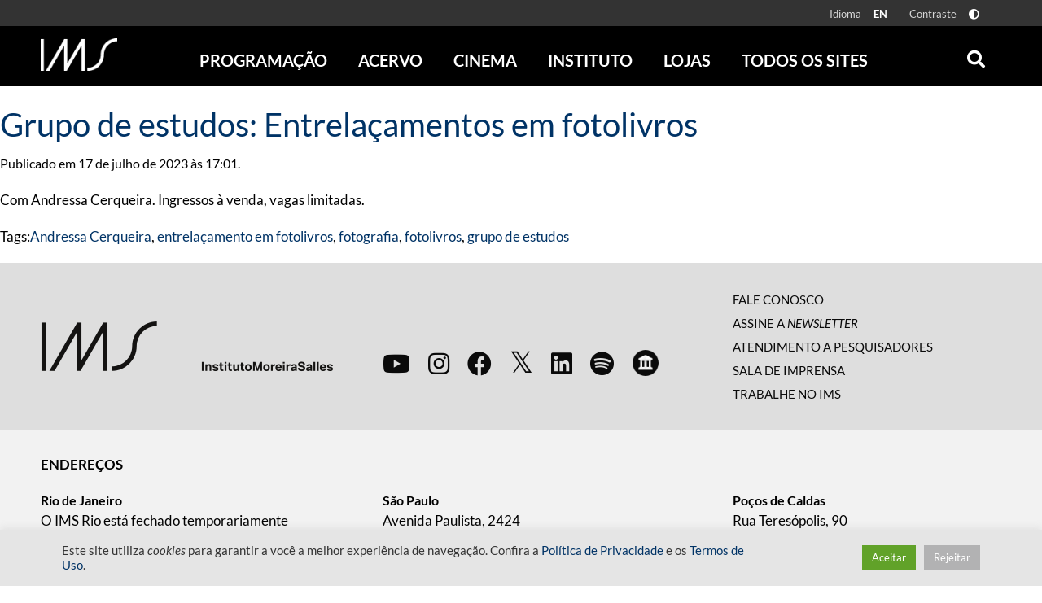

--- FILE ---
content_type: text/html; charset=UTF-8
request_url: https://ims.com.br/tag/entrelacamento-em-fotolivros/
body_size: 24202
content:
<!doctype html>
<html class="no-js" lang="pt-BR" >
    <head>
        <meta name="viewport" content="height=device-height, user-scalable=no, width=device-width, initial-scale=1, minimum-scale=1" />
        <style id="" media="all">/* cyrillic-ext */
@font-face {
  font-family: 'Open Sans';
  font-style: italic;
  font-weight: 300;
  font-stretch: 100%;
  font-display: swap;
  src: url(/fonts.gstatic.com/s/opensans/v44/memtYaGs126MiZpBA-UFUIcVXSCEkx2cmqvXlWqWtE6FxZCJgvAQ.woff2) format('woff2');
  unicode-range: U+0460-052F, U+1C80-1C8A, U+20B4, U+2DE0-2DFF, U+A640-A69F, U+FE2E-FE2F;
}
/* cyrillic */
@font-face {
  font-family: 'Open Sans';
  font-style: italic;
  font-weight: 300;
  font-stretch: 100%;
  font-display: swap;
  src: url(/fonts.gstatic.com/s/opensans/v44/memtYaGs126MiZpBA-UFUIcVXSCEkx2cmqvXlWqWvU6FxZCJgvAQ.woff2) format('woff2');
  unicode-range: U+0301, U+0400-045F, U+0490-0491, U+04B0-04B1, U+2116;
}
/* greek-ext */
@font-face {
  font-family: 'Open Sans';
  font-style: italic;
  font-weight: 300;
  font-stretch: 100%;
  font-display: swap;
  src: url(/fonts.gstatic.com/s/opensans/v44/memtYaGs126MiZpBA-UFUIcVXSCEkx2cmqvXlWqWtU6FxZCJgvAQ.woff2) format('woff2');
  unicode-range: U+1F00-1FFF;
}
/* greek */
@font-face {
  font-family: 'Open Sans';
  font-style: italic;
  font-weight: 300;
  font-stretch: 100%;
  font-display: swap;
  src: url(/fonts.gstatic.com/s/opensans/v44/memtYaGs126MiZpBA-UFUIcVXSCEkx2cmqvXlWqWuk6FxZCJgvAQ.woff2) format('woff2');
  unicode-range: U+0370-0377, U+037A-037F, U+0384-038A, U+038C, U+038E-03A1, U+03A3-03FF;
}
/* hebrew */
@font-face {
  font-family: 'Open Sans';
  font-style: italic;
  font-weight: 300;
  font-stretch: 100%;
  font-display: swap;
  src: url(/fonts.gstatic.com/s/opensans/v44/memtYaGs126MiZpBA-UFUIcVXSCEkx2cmqvXlWqWu06FxZCJgvAQ.woff2) format('woff2');
  unicode-range: U+0307-0308, U+0590-05FF, U+200C-2010, U+20AA, U+25CC, U+FB1D-FB4F;
}
/* math */
@font-face {
  font-family: 'Open Sans';
  font-style: italic;
  font-weight: 300;
  font-stretch: 100%;
  font-display: swap;
  src: url(/fonts.gstatic.com/s/opensans/v44/memtYaGs126MiZpBA-UFUIcVXSCEkx2cmqvXlWqWxU6FxZCJgvAQ.woff2) format('woff2');
  unicode-range: U+0302-0303, U+0305, U+0307-0308, U+0310, U+0312, U+0315, U+031A, U+0326-0327, U+032C, U+032F-0330, U+0332-0333, U+0338, U+033A, U+0346, U+034D, U+0391-03A1, U+03A3-03A9, U+03B1-03C9, U+03D1, U+03D5-03D6, U+03F0-03F1, U+03F4-03F5, U+2016-2017, U+2034-2038, U+203C, U+2040, U+2043, U+2047, U+2050, U+2057, U+205F, U+2070-2071, U+2074-208E, U+2090-209C, U+20D0-20DC, U+20E1, U+20E5-20EF, U+2100-2112, U+2114-2115, U+2117-2121, U+2123-214F, U+2190, U+2192, U+2194-21AE, U+21B0-21E5, U+21F1-21F2, U+21F4-2211, U+2213-2214, U+2216-22FF, U+2308-230B, U+2310, U+2319, U+231C-2321, U+2336-237A, U+237C, U+2395, U+239B-23B7, U+23D0, U+23DC-23E1, U+2474-2475, U+25AF, U+25B3, U+25B7, U+25BD, U+25C1, U+25CA, U+25CC, U+25FB, U+266D-266F, U+27C0-27FF, U+2900-2AFF, U+2B0E-2B11, U+2B30-2B4C, U+2BFE, U+3030, U+FF5B, U+FF5D, U+1D400-1D7FF, U+1EE00-1EEFF;
}
/* symbols */
@font-face {
  font-family: 'Open Sans';
  font-style: italic;
  font-weight: 300;
  font-stretch: 100%;
  font-display: swap;
  src: url(/fonts.gstatic.com/s/opensans/v44/memtYaGs126MiZpBA-UFUIcVXSCEkx2cmqvXlWqW106FxZCJgvAQ.woff2) format('woff2');
  unicode-range: U+0001-000C, U+000E-001F, U+007F-009F, U+20DD-20E0, U+20E2-20E4, U+2150-218F, U+2190, U+2192, U+2194-2199, U+21AF, U+21E6-21F0, U+21F3, U+2218-2219, U+2299, U+22C4-22C6, U+2300-243F, U+2440-244A, U+2460-24FF, U+25A0-27BF, U+2800-28FF, U+2921-2922, U+2981, U+29BF, U+29EB, U+2B00-2BFF, U+4DC0-4DFF, U+FFF9-FFFB, U+10140-1018E, U+10190-1019C, U+101A0, U+101D0-101FD, U+102E0-102FB, U+10E60-10E7E, U+1D2C0-1D2D3, U+1D2E0-1D37F, U+1F000-1F0FF, U+1F100-1F1AD, U+1F1E6-1F1FF, U+1F30D-1F30F, U+1F315, U+1F31C, U+1F31E, U+1F320-1F32C, U+1F336, U+1F378, U+1F37D, U+1F382, U+1F393-1F39F, U+1F3A7-1F3A8, U+1F3AC-1F3AF, U+1F3C2, U+1F3C4-1F3C6, U+1F3CA-1F3CE, U+1F3D4-1F3E0, U+1F3ED, U+1F3F1-1F3F3, U+1F3F5-1F3F7, U+1F408, U+1F415, U+1F41F, U+1F426, U+1F43F, U+1F441-1F442, U+1F444, U+1F446-1F449, U+1F44C-1F44E, U+1F453, U+1F46A, U+1F47D, U+1F4A3, U+1F4B0, U+1F4B3, U+1F4B9, U+1F4BB, U+1F4BF, U+1F4C8-1F4CB, U+1F4D6, U+1F4DA, U+1F4DF, U+1F4E3-1F4E6, U+1F4EA-1F4ED, U+1F4F7, U+1F4F9-1F4FB, U+1F4FD-1F4FE, U+1F503, U+1F507-1F50B, U+1F50D, U+1F512-1F513, U+1F53E-1F54A, U+1F54F-1F5FA, U+1F610, U+1F650-1F67F, U+1F687, U+1F68D, U+1F691, U+1F694, U+1F698, U+1F6AD, U+1F6B2, U+1F6B9-1F6BA, U+1F6BC, U+1F6C6-1F6CF, U+1F6D3-1F6D7, U+1F6E0-1F6EA, U+1F6F0-1F6F3, U+1F6F7-1F6FC, U+1F700-1F7FF, U+1F800-1F80B, U+1F810-1F847, U+1F850-1F859, U+1F860-1F887, U+1F890-1F8AD, U+1F8B0-1F8BB, U+1F8C0-1F8C1, U+1F900-1F90B, U+1F93B, U+1F946, U+1F984, U+1F996, U+1F9E9, U+1FA00-1FA6F, U+1FA70-1FA7C, U+1FA80-1FA89, U+1FA8F-1FAC6, U+1FACE-1FADC, U+1FADF-1FAE9, U+1FAF0-1FAF8, U+1FB00-1FBFF;
}
/* vietnamese */
@font-face {
  font-family: 'Open Sans';
  font-style: italic;
  font-weight: 300;
  font-stretch: 100%;
  font-display: swap;
  src: url(/fonts.gstatic.com/s/opensans/v44/memtYaGs126MiZpBA-UFUIcVXSCEkx2cmqvXlWqWtk6FxZCJgvAQ.woff2) format('woff2');
  unicode-range: U+0102-0103, U+0110-0111, U+0128-0129, U+0168-0169, U+01A0-01A1, U+01AF-01B0, U+0300-0301, U+0303-0304, U+0308-0309, U+0323, U+0329, U+1EA0-1EF9, U+20AB;
}
/* latin-ext */
@font-face {
  font-family: 'Open Sans';
  font-style: italic;
  font-weight: 300;
  font-stretch: 100%;
  font-display: swap;
  src: url(/fonts.gstatic.com/s/opensans/v44/memtYaGs126MiZpBA-UFUIcVXSCEkx2cmqvXlWqWt06FxZCJgvAQ.woff2) format('woff2');
  unicode-range: U+0100-02BA, U+02BD-02C5, U+02C7-02CC, U+02CE-02D7, U+02DD-02FF, U+0304, U+0308, U+0329, U+1D00-1DBF, U+1E00-1E9F, U+1EF2-1EFF, U+2020, U+20A0-20AB, U+20AD-20C0, U+2113, U+2C60-2C7F, U+A720-A7FF;
}
/* latin */
@font-face {
  font-family: 'Open Sans';
  font-style: italic;
  font-weight: 300;
  font-stretch: 100%;
  font-display: swap;
  src: url(/fonts.gstatic.com/s/opensans/v44/memtYaGs126MiZpBA-UFUIcVXSCEkx2cmqvXlWqWuU6FxZCJgg.woff2) format('woff2');
  unicode-range: U+0000-00FF, U+0131, U+0152-0153, U+02BB-02BC, U+02C6, U+02DA, U+02DC, U+0304, U+0308, U+0329, U+2000-206F, U+20AC, U+2122, U+2191, U+2193, U+2212, U+2215, U+FEFF, U+FFFD;
}
/* cyrillic-ext */
@font-face {
  font-family: 'Open Sans';
  font-style: italic;
  font-weight: 400;
  font-stretch: 100%;
  font-display: swap;
  src: url(/fonts.gstatic.com/s/opensans/v44/memtYaGs126MiZpBA-UFUIcVXSCEkx2cmqvXlWqWtE6FxZCJgvAQ.woff2) format('woff2');
  unicode-range: U+0460-052F, U+1C80-1C8A, U+20B4, U+2DE0-2DFF, U+A640-A69F, U+FE2E-FE2F;
}
/* cyrillic */
@font-face {
  font-family: 'Open Sans';
  font-style: italic;
  font-weight: 400;
  font-stretch: 100%;
  font-display: swap;
  src: url(/fonts.gstatic.com/s/opensans/v44/memtYaGs126MiZpBA-UFUIcVXSCEkx2cmqvXlWqWvU6FxZCJgvAQ.woff2) format('woff2');
  unicode-range: U+0301, U+0400-045F, U+0490-0491, U+04B0-04B1, U+2116;
}
/* greek-ext */
@font-face {
  font-family: 'Open Sans';
  font-style: italic;
  font-weight: 400;
  font-stretch: 100%;
  font-display: swap;
  src: url(/fonts.gstatic.com/s/opensans/v44/memtYaGs126MiZpBA-UFUIcVXSCEkx2cmqvXlWqWtU6FxZCJgvAQ.woff2) format('woff2');
  unicode-range: U+1F00-1FFF;
}
/* greek */
@font-face {
  font-family: 'Open Sans';
  font-style: italic;
  font-weight: 400;
  font-stretch: 100%;
  font-display: swap;
  src: url(/fonts.gstatic.com/s/opensans/v44/memtYaGs126MiZpBA-UFUIcVXSCEkx2cmqvXlWqWuk6FxZCJgvAQ.woff2) format('woff2');
  unicode-range: U+0370-0377, U+037A-037F, U+0384-038A, U+038C, U+038E-03A1, U+03A3-03FF;
}
/* hebrew */
@font-face {
  font-family: 'Open Sans';
  font-style: italic;
  font-weight: 400;
  font-stretch: 100%;
  font-display: swap;
  src: url(/fonts.gstatic.com/s/opensans/v44/memtYaGs126MiZpBA-UFUIcVXSCEkx2cmqvXlWqWu06FxZCJgvAQ.woff2) format('woff2');
  unicode-range: U+0307-0308, U+0590-05FF, U+200C-2010, U+20AA, U+25CC, U+FB1D-FB4F;
}
/* math */
@font-face {
  font-family: 'Open Sans';
  font-style: italic;
  font-weight: 400;
  font-stretch: 100%;
  font-display: swap;
  src: url(/fonts.gstatic.com/s/opensans/v44/memtYaGs126MiZpBA-UFUIcVXSCEkx2cmqvXlWqWxU6FxZCJgvAQ.woff2) format('woff2');
  unicode-range: U+0302-0303, U+0305, U+0307-0308, U+0310, U+0312, U+0315, U+031A, U+0326-0327, U+032C, U+032F-0330, U+0332-0333, U+0338, U+033A, U+0346, U+034D, U+0391-03A1, U+03A3-03A9, U+03B1-03C9, U+03D1, U+03D5-03D6, U+03F0-03F1, U+03F4-03F5, U+2016-2017, U+2034-2038, U+203C, U+2040, U+2043, U+2047, U+2050, U+2057, U+205F, U+2070-2071, U+2074-208E, U+2090-209C, U+20D0-20DC, U+20E1, U+20E5-20EF, U+2100-2112, U+2114-2115, U+2117-2121, U+2123-214F, U+2190, U+2192, U+2194-21AE, U+21B0-21E5, U+21F1-21F2, U+21F4-2211, U+2213-2214, U+2216-22FF, U+2308-230B, U+2310, U+2319, U+231C-2321, U+2336-237A, U+237C, U+2395, U+239B-23B7, U+23D0, U+23DC-23E1, U+2474-2475, U+25AF, U+25B3, U+25B7, U+25BD, U+25C1, U+25CA, U+25CC, U+25FB, U+266D-266F, U+27C0-27FF, U+2900-2AFF, U+2B0E-2B11, U+2B30-2B4C, U+2BFE, U+3030, U+FF5B, U+FF5D, U+1D400-1D7FF, U+1EE00-1EEFF;
}
/* symbols */
@font-face {
  font-family: 'Open Sans';
  font-style: italic;
  font-weight: 400;
  font-stretch: 100%;
  font-display: swap;
  src: url(/fonts.gstatic.com/s/opensans/v44/memtYaGs126MiZpBA-UFUIcVXSCEkx2cmqvXlWqW106FxZCJgvAQ.woff2) format('woff2');
  unicode-range: U+0001-000C, U+000E-001F, U+007F-009F, U+20DD-20E0, U+20E2-20E4, U+2150-218F, U+2190, U+2192, U+2194-2199, U+21AF, U+21E6-21F0, U+21F3, U+2218-2219, U+2299, U+22C4-22C6, U+2300-243F, U+2440-244A, U+2460-24FF, U+25A0-27BF, U+2800-28FF, U+2921-2922, U+2981, U+29BF, U+29EB, U+2B00-2BFF, U+4DC0-4DFF, U+FFF9-FFFB, U+10140-1018E, U+10190-1019C, U+101A0, U+101D0-101FD, U+102E0-102FB, U+10E60-10E7E, U+1D2C0-1D2D3, U+1D2E0-1D37F, U+1F000-1F0FF, U+1F100-1F1AD, U+1F1E6-1F1FF, U+1F30D-1F30F, U+1F315, U+1F31C, U+1F31E, U+1F320-1F32C, U+1F336, U+1F378, U+1F37D, U+1F382, U+1F393-1F39F, U+1F3A7-1F3A8, U+1F3AC-1F3AF, U+1F3C2, U+1F3C4-1F3C6, U+1F3CA-1F3CE, U+1F3D4-1F3E0, U+1F3ED, U+1F3F1-1F3F3, U+1F3F5-1F3F7, U+1F408, U+1F415, U+1F41F, U+1F426, U+1F43F, U+1F441-1F442, U+1F444, U+1F446-1F449, U+1F44C-1F44E, U+1F453, U+1F46A, U+1F47D, U+1F4A3, U+1F4B0, U+1F4B3, U+1F4B9, U+1F4BB, U+1F4BF, U+1F4C8-1F4CB, U+1F4D6, U+1F4DA, U+1F4DF, U+1F4E3-1F4E6, U+1F4EA-1F4ED, U+1F4F7, U+1F4F9-1F4FB, U+1F4FD-1F4FE, U+1F503, U+1F507-1F50B, U+1F50D, U+1F512-1F513, U+1F53E-1F54A, U+1F54F-1F5FA, U+1F610, U+1F650-1F67F, U+1F687, U+1F68D, U+1F691, U+1F694, U+1F698, U+1F6AD, U+1F6B2, U+1F6B9-1F6BA, U+1F6BC, U+1F6C6-1F6CF, U+1F6D3-1F6D7, U+1F6E0-1F6EA, U+1F6F0-1F6F3, U+1F6F7-1F6FC, U+1F700-1F7FF, U+1F800-1F80B, U+1F810-1F847, U+1F850-1F859, U+1F860-1F887, U+1F890-1F8AD, U+1F8B0-1F8BB, U+1F8C0-1F8C1, U+1F900-1F90B, U+1F93B, U+1F946, U+1F984, U+1F996, U+1F9E9, U+1FA00-1FA6F, U+1FA70-1FA7C, U+1FA80-1FA89, U+1FA8F-1FAC6, U+1FACE-1FADC, U+1FADF-1FAE9, U+1FAF0-1FAF8, U+1FB00-1FBFF;
}
/* vietnamese */
@font-face {
  font-family: 'Open Sans';
  font-style: italic;
  font-weight: 400;
  font-stretch: 100%;
  font-display: swap;
  src: url(/fonts.gstatic.com/s/opensans/v44/memtYaGs126MiZpBA-UFUIcVXSCEkx2cmqvXlWqWtk6FxZCJgvAQ.woff2) format('woff2');
  unicode-range: U+0102-0103, U+0110-0111, U+0128-0129, U+0168-0169, U+01A0-01A1, U+01AF-01B0, U+0300-0301, U+0303-0304, U+0308-0309, U+0323, U+0329, U+1EA0-1EF9, U+20AB;
}
/* latin-ext */
@font-face {
  font-family: 'Open Sans';
  font-style: italic;
  font-weight: 400;
  font-stretch: 100%;
  font-display: swap;
  src: url(/fonts.gstatic.com/s/opensans/v44/memtYaGs126MiZpBA-UFUIcVXSCEkx2cmqvXlWqWt06FxZCJgvAQ.woff2) format('woff2');
  unicode-range: U+0100-02BA, U+02BD-02C5, U+02C7-02CC, U+02CE-02D7, U+02DD-02FF, U+0304, U+0308, U+0329, U+1D00-1DBF, U+1E00-1E9F, U+1EF2-1EFF, U+2020, U+20A0-20AB, U+20AD-20C0, U+2113, U+2C60-2C7F, U+A720-A7FF;
}
/* latin */
@font-face {
  font-family: 'Open Sans';
  font-style: italic;
  font-weight: 400;
  font-stretch: 100%;
  font-display: swap;
  src: url(/fonts.gstatic.com/s/opensans/v44/memtYaGs126MiZpBA-UFUIcVXSCEkx2cmqvXlWqWuU6FxZCJgg.woff2) format('woff2');
  unicode-range: U+0000-00FF, U+0131, U+0152-0153, U+02BB-02BC, U+02C6, U+02DA, U+02DC, U+0304, U+0308, U+0329, U+2000-206F, U+20AC, U+2122, U+2191, U+2193, U+2212, U+2215, U+FEFF, U+FFFD;
}
/* cyrillic-ext */
@font-face {
  font-family: 'Open Sans';
  font-style: italic;
  font-weight: 700;
  font-stretch: 100%;
  font-display: swap;
  src: url(/fonts.gstatic.com/s/opensans/v44/memtYaGs126MiZpBA-UFUIcVXSCEkx2cmqvXlWqWtE6FxZCJgvAQ.woff2) format('woff2');
  unicode-range: U+0460-052F, U+1C80-1C8A, U+20B4, U+2DE0-2DFF, U+A640-A69F, U+FE2E-FE2F;
}
/* cyrillic */
@font-face {
  font-family: 'Open Sans';
  font-style: italic;
  font-weight: 700;
  font-stretch: 100%;
  font-display: swap;
  src: url(/fonts.gstatic.com/s/opensans/v44/memtYaGs126MiZpBA-UFUIcVXSCEkx2cmqvXlWqWvU6FxZCJgvAQ.woff2) format('woff2');
  unicode-range: U+0301, U+0400-045F, U+0490-0491, U+04B0-04B1, U+2116;
}
/* greek-ext */
@font-face {
  font-family: 'Open Sans';
  font-style: italic;
  font-weight: 700;
  font-stretch: 100%;
  font-display: swap;
  src: url(/fonts.gstatic.com/s/opensans/v44/memtYaGs126MiZpBA-UFUIcVXSCEkx2cmqvXlWqWtU6FxZCJgvAQ.woff2) format('woff2');
  unicode-range: U+1F00-1FFF;
}
/* greek */
@font-face {
  font-family: 'Open Sans';
  font-style: italic;
  font-weight: 700;
  font-stretch: 100%;
  font-display: swap;
  src: url(/fonts.gstatic.com/s/opensans/v44/memtYaGs126MiZpBA-UFUIcVXSCEkx2cmqvXlWqWuk6FxZCJgvAQ.woff2) format('woff2');
  unicode-range: U+0370-0377, U+037A-037F, U+0384-038A, U+038C, U+038E-03A1, U+03A3-03FF;
}
/* hebrew */
@font-face {
  font-family: 'Open Sans';
  font-style: italic;
  font-weight: 700;
  font-stretch: 100%;
  font-display: swap;
  src: url(/fonts.gstatic.com/s/opensans/v44/memtYaGs126MiZpBA-UFUIcVXSCEkx2cmqvXlWqWu06FxZCJgvAQ.woff2) format('woff2');
  unicode-range: U+0307-0308, U+0590-05FF, U+200C-2010, U+20AA, U+25CC, U+FB1D-FB4F;
}
/* math */
@font-face {
  font-family: 'Open Sans';
  font-style: italic;
  font-weight: 700;
  font-stretch: 100%;
  font-display: swap;
  src: url(/fonts.gstatic.com/s/opensans/v44/memtYaGs126MiZpBA-UFUIcVXSCEkx2cmqvXlWqWxU6FxZCJgvAQ.woff2) format('woff2');
  unicode-range: U+0302-0303, U+0305, U+0307-0308, U+0310, U+0312, U+0315, U+031A, U+0326-0327, U+032C, U+032F-0330, U+0332-0333, U+0338, U+033A, U+0346, U+034D, U+0391-03A1, U+03A3-03A9, U+03B1-03C9, U+03D1, U+03D5-03D6, U+03F0-03F1, U+03F4-03F5, U+2016-2017, U+2034-2038, U+203C, U+2040, U+2043, U+2047, U+2050, U+2057, U+205F, U+2070-2071, U+2074-208E, U+2090-209C, U+20D0-20DC, U+20E1, U+20E5-20EF, U+2100-2112, U+2114-2115, U+2117-2121, U+2123-214F, U+2190, U+2192, U+2194-21AE, U+21B0-21E5, U+21F1-21F2, U+21F4-2211, U+2213-2214, U+2216-22FF, U+2308-230B, U+2310, U+2319, U+231C-2321, U+2336-237A, U+237C, U+2395, U+239B-23B7, U+23D0, U+23DC-23E1, U+2474-2475, U+25AF, U+25B3, U+25B7, U+25BD, U+25C1, U+25CA, U+25CC, U+25FB, U+266D-266F, U+27C0-27FF, U+2900-2AFF, U+2B0E-2B11, U+2B30-2B4C, U+2BFE, U+3030, U+FF5B, U+FF5D, U+1D400-1D7FF, U+1EE00-1EEFF;
}
/* symbols */
@font-face {
  font-family: 'Open Sans';
  font-style: italic;
  font-weight: 700;
  font-stretch: 100%;
  font-display: swap;
  src: url(/fonts.gstatic.com/s/opensans/v44/memtYaGs126MiZpBA-UFUIcVXSCEkx2cmqvXlWqW106FxZCJgvAQ.woff2) format('woff2');
  unicode-range: U+0001-000C, U+000E-001F, U+007F-009F, U+20DD-20E0, U+20E2-20E4, U+2150-218F, U+2190, U+2192, U+2194-2199, U+21AF, U+21E6-21F0, U+21F3, U+2218-2219, U+2299, U+22C4-22C6, U+2300-243F, U+2440-244A, U+2460-24FF, U+25A0-27BF, U+2800-28FF, U+2921-2922, U+2981, U+29BF, U+29EB, U+2B00-2BFF, U+4DC0-4DFF, U+FFF9-FFFB, U+10140-1018E, U+10190-1019C, U+101A0, U+101D0-101FD, U+102E0-102FB, U+10E60-10E7E, U+1D2C0-1D2D3, U+1D2E0-1D37F, U+1F000-1F0FF, U+1F100-1F1AD, U+1F1E6-1F1FF, U+1F30D-1F30F, U+1F315, U+1F31C, U+1F31E, U+1F320-1F32C, U+1F336, U+1F378, U+1F37D, U+1F382, U+1F393-1F39F, U+1F3A7-1F3A8, U+1F3AC-1F3AF, U+1F3C2, U+1F3C4-1F3C6, U+1F3CA-1F3CE, U+1F3D4-1F3E0, U+1F3ED, U+1F3F1-1F3F3, U+1F3F5-1F3F7, U+1F408, U+1F415, U+1F41F, U+1F426, U+1F43F, U+1F441-1F442, U+1F444, U+1F446-1F449, U+1F44C-1F44E, U+1F453, U+1F46A, U+1F47D, U+1F4A3, U+1F4B0, U+1F4B3, U+1F4B9, U+1F4BB, U+1F4BF, U+1F4C8-1F4CB, U+1F4D6, U+1F4DA, U+1F4DF, U+1F4E3-1F4E6, U+1F4EA-1F4ED, U+1F4F7, U+1F4F9-1F4FB, U+1F4FD-1F4FE, U+1F503, U+1F507-1F50B, U+1F50D, U+1F512-1F513, U+1F53E-1F54A, U+1F54F-1F5FA, U+1F610, U+1F650-1F67F, U+1F687, U+1F68D, U+1F691, U+1F694, U+1F698, U+1F6AD, U+1F6B2, U+1F6B9-1F6BA, U+1F6BC, U+1F6C6-1F6CF, U+1F6D3-1F6D7, U+1F6E0-1F6EA, U+1F6F0-1F6F3, U+1F6F7-1F6FC, U+1F700-1F7FF, U+1F800-1F80B, U+1F810-1F847, U+1F850-1F859, U+1F860-1F887, U+1F890-1F8AD, U+1F8B0-1F8BB, U+1F8C0-1F8C1, U+1F900-1F90B, U+1F93B, U+1F946, U+1F984, U+1F996, U+1F9E9, U+1FA00-1FA6F, U+1FA70-1FA7C, U+1FA80-1FA89, U+1FA8F-1FAC6, U+1FACE-1FADC, U+1FADF-1FAE9, U+1FAF0-1FAF8, U+1FB00-1FBFF;
}
/* vietnamese */
@font-face {
  font-family: 'Open Sans';
  font-style: italic;
  font-weight: 700;
  font-stretch: 100%;
  font-display: swap;
  src: url(/fonts.gstatic.com/s/opensans/v44/memtYaGs126MiZpBA-UFUIcVXSCEkx2cmqvXlWqWtk6FxZCJgvAQ.woff2) format('woff2');
  unicode-range: U+0102-0103, U+0110-0111, U+0128-0129, U+0168-0169, U+01A0-01A1, U+01AF-01B0, U+0300-0301, U+0303-0304, U+0308-0309, U+0323, U+0329, U+1EA0-1EF9, U+20AB;
}
/* latin-ext */
@font-face {
  font-family: 'Open Sans';
  font-style: italic;
  font-weight: 700;
  font-stretch: 100%;
  font-display: swap;
  src: url(/fonts.gstatic.com/s/opensans/v44/memtYaGs126MiZpBA-UFUIcVXSCEkx2cmqvXlWqWt06FxZCJgvAQ.woff2) format('woff2');
  unicode-range: U+0100-02BA, U+02BD-02C5, U+02C7-02CC, U+02CE-02D7, U+02DD-02FF, U+0304, U+0308, U+0329, U+1D00-1DBF, U+1E00-1E9F, U+1EF2-1EFF, U+2020, U+20A0-20AB, U+20AD-20C0, U+2113, U+2C60-2C7F, U+A720-A7FF;
}
/* latin */
@font-face {
  font-family: 'Open Sans';
  font-style: italic;
  font-weight: 700;
  font-stretch: 100%;
  font-display: swap;
  src: url(/fonts.gstatic.com/s/opensans/v44/memtYaGs126MiZpBA-UFUIcVXSCEkx2cmqvXlWqWuU6FxZCJgg.woff2) format('woff2');
  unicode-range: U+0000-00FF, U+0131, U+0152-0153, U+02BB-02BC, U+02C6, U+02DA, U+02DC, U+0304, U+0308, U+0329, U+2000-206F, U+20AC, U+2122, U+2191, U+2193, U+2212, U+2215, U+FEFF, U+FFFD;
}
/* cyrillic-ext */
@font-face {
  font-family: 'Open Sans';
  font-style: italic;
  font-weight: 800;
  font-stretch: 100%;
  font-display: swap;
  src: url(/fonts.gstatic.com/s/opensans/v44/memtYaGs126MiZpBA-UFUIcVXSCEkx2cmqvXlWqWtE6FxZCJgvAQ.woff2) format('woff2');
  unicode-range: U+0460-052F, U+1C80-1C8A, U+20B4, U+2DE0-2DFF, U+A640-A69F, U+FE2E-FE2F;
}
/* cyrillic */
@font-face {
  font-family: 'Open Sans';
  font-style: italic;
  font-weight: 800;
  font-stretch: 100%;
  font-display: swap;
  src: url(/fonts.gstatic.com/s/opensans/v44/memtYaGs126MiZpBA-UFUIcVXSCEkx2cmqvXlWqWvU6FxZCJgvAQ.woff2) format('woff2');
  unicode-range: U+0301, U+0400-045F, U+0490-0491, U+04B0-04B1, U+2116;
}
/* greek-ext */
@font-face {
  font-family: 'Open Sans';
  font-style: italic;
  font-weight: 800;
  font-stretch: 100%;
  font-display: swap;
  src: url(/fonts.gstatic.com/s/opensans/v44/memtYaGs126MiZpBA-UFUIcVXSCEkx2cmqvXlWqWtU6FxZCJgvAQ.woff2) format('woff2');
  unicode-range: U+1F00-1FFF;
}
/* greek */
@font-face {
  font-family: 'Open Sans';
  font-style: italic;
  font-weight: 800;
  font-stretch: 100%;
  font-display: swap;
  src: url(/fonts.gstatic.com/s/opensans/v44/memtYaGs126MiZpBA-UFUIcVXSCEkx2cmqvXlWqWuk6FxZCJgvAQ.woff2) format('woff2');
  unicode-range: U+0370-0377, U+037A-037F, U+0384-038A, U+038C, U+038E-03A1, U+03A3-03FF;
}
/* hebrew */
@font-face {
  font-family: 'Open Sans';
  font-style: italic;
  font-weight: 800;
  font-stretch: 100%;
  font-display: swap;
  src: url(/fonts.gstatic.com/s/opensans/v44/memtYaGs126MiZpBA-UFUIcVXSCEkx2cmqvXlWqWu06FxZCJgvAQ.woff2) format('woff2');
  unicode-range: U+0307-0308, U+0590-05FF, U+200C-2010, U+20AA, U+25CC, U+FB1D-FB4F;
}
/* math */
@font-face {
  font-family: 'Open Sans';
  font-style: italic;
  font-weight: 800;
  font-stretch: 100%;
  font-display: swap;
  src: url(/fonts.gstatic.com/s/opensans/v44/memtYaGs126MiZpBA-UFUIcVXSCEkx2cmqvXlWqWxU6FxZCJgvAQ.woff2) format('woff2');
  unicode-range: U+0302-0303, U+0305, U+0307-0308, U+0310, U+0312, U+0315, U+031A, U+0326-0327, U+032C, U+032F-0330, U+0332-0333, U+0338, U+033A, U+0346, U+034D, U+0391-03A1, U+03A3-03A9, U+03B1-03C9, U+03D1, U+03D5-03D6, U+03F0-03F1, U+03F4-03F5, U+2016-2017, U+2034-2038, U+203C, U+2040, U+2043, U+2047, U+2050, U+2057, U+205F, U+2070-2071, U+2074-208E, U+2090-209C, U+20D0-20DC, U+20E1, U+20E5-20EF, U+2100-2112, U+2114-2115, U+2117-2121, U+2123-214F, U+2190, U+2192, U+2194-21AE, U+21B0-21E5, U+21F1-21F2, U+21F4-2211, U+2213-2214, U+2216-22FF, U+2308-230B, U+2310, U+2319, U+231C-2321, U+2336-237A, U+237C, U+2395, U+239B-23B7, U+23D0, U+23DC-23E1, U+2474-2475, U+25AF, U+25B3, U+25B7, U+25BD, U+25C1, U+25CA, U+25CC, U+25FB, U+266D-266F, U+27C0-27FF, U+2900-2AFF, U+2B0E-2B11, U+2B30-2B4C, U+2BFE, U+3030, U+FF5B, U+FF5D, U+1D400-1D7FF, U+1EE00-1EEFF;
}
/* symbols */
@font-face {
  font-family: 'Open Sans';
  font-style: italic;
  font-weight: 800;
  font-stretch: 100%;
  font-display: swap;
  src: url(/fonts.gstatic.com/s/opensans/v44/memtYaGs126MiZpBA-UFUIcVXSCEkx2cmqvXlWqW106FxZCJgvAQ.woff2) format('woff2');
  unicode-range: U+0001-000C, U+000E-001F, U+007F-009F, U+20DD-20E0, U+20E2-20E4, U+2150-218F, U+2190, U+2192, U+2194-2199, U+21AF, U+21E6-21F0, U+21F3, U+2218-2219, U+2299, U+22C4-22C6, U+2300-243F, U+2440-244A, U+2460-24FF, U+25A0-27BF, U+2800-28FF, U+2921-2922, U+2981, U+29BF, U+29EB, U+2B00-2BFF, U+4DC0-4DFF, U+FFF9-FFFB, U+10140-1018E, U+10190-1019C, U+101A0, U+101D0-101FD, U+102E0-102FB, U+10E60-10E7E, U+1D2C0-1D2D3, U+1D2E0-1D37F, U+1F000-1F0FF, U+1F100-1F1AD, U+1F1E6-1F1FF, U+1F30D-1F30F, U+1F315, U+1F31C, U+1F31E, U+1F320-1F32C, U+1F336, U+1F378, U+1F37D, U+1F382, U+1F393-1F39F, U+1F3A7-1F3A8, U+1F3AC-1F3AF, U+1F3C2, U+1F3C4-1F3C6, U+1F3CA-1F3CE, U+1F3D4-1F3E0, U+1F3ED, U+1F3F1-1F3F3, U+1F3F5-1F3F7, U+1F408, U+1F415, U+1F41F, U+1F426, U+1F43F, U+1F441-1F442, U+1F444, U+1F446-1F449, U+1F44C-1F44E, U+1F453, U+1F46A, U+1F47D, U+1F4A3, U+1F4B0, U+1F4B3, U+1F4B9, U+1F4BB, U+1F4BF, U+1F4C8-1F4CB, U+1F4D6, U+1F4DA, U+1F4DF, U+1F4E3-1F4E6, U+1F4EA-1F4ED, U+1F4F7, U+1F4F9-1F4FB, U+1F4FD-1F4FE, U+1F503, U+1F507-1F50B, U+1F50D, U+1F512-1F513, U+1F53E-1F54A, U+1F54F-1F5FA, U+1F610, U+1F650-1F67F, U+1F687, U+1F68D, U+1F691, U+1F694, U+1F698, U+1F6AD, U+1F6B2, U+1F6B9-1F6BA, U+1F6BC, U+1F6C6-1F6CF, U+1F6D3-1F6D7, U+1F6E0-1F6EA, U+1F6F0-1F6F3, U+1F6F7-1F6FC, U+1F700-1F7FF, U+1F800-1F80B, U+1F810-1F847, U+1F850-1F859, U+1F860-1F887, U+1F890-1F8AD, U+1F8B0-1F8BB, U+1F8C0-1F8C1, U+1F900-1F90B, U+1F93B, U+1F946, U+1F984, U+1F996, U+1F9E9, U+1FA00-1FA6F, U+1FA70-1FA7C, U+1FA80-1FA89, U+1FA8F-1FAC6, U+1FACE-1FADC, U+1FADF-1FAE9, U+1FAF0-1FAF8, U+1FB00-1FBFF;
}
/* vietnamese */
@font-face {
  font-family: 'Open Sans';
  font-style: italic;
  font-weight: 800;
  font-stretch: 100%;
  font-display: swap;
  src: url(/fonts.gstatic.com/s/opensans/v44/memtYaGs126MiZpBA-UFUIcVXSCEkx2cmqvXlWqWtk6FxZCJgvAQ.woff2) format('woff2');
  unicode-range: U+0102-0103, U+0110-0111, U+0128-0129, U+0168-0169, U+01A0-01A1, U+01AF-01B0, U+0300-0301, U+0303-0304, U+0308-0309, U+0323, U+0329, U+1EA0-1EF9, U+20AB;
}
/* latin-ext */
@font-face {
  font-family: 'Open Sans';
  font-style: italic;
  font-weight: 800;
  font-stretch: 100%;
  font-display: swap;
  src: url(/fonts.gstatic.com/s/opensans/v44/memtYaGs126MiZpBA-UFUIcVXSCEkx2cmqvXlWqWt06FxZCJgvAQ.woff2) format('woff2');
  unicode-range: U+0100-02BA, U+02BD-02C5, U+02C7-02CC, U+02CE-02D7, U+02DD-02FF, U+0304, U+0308, U+0329, U+1D00-1DBF, U+1E00-1E9F, U+1EF2-1EFF, U+2020, U+20A0-20AB, U+20AD-20C0, U+2113, U+2C60-2C7F, U+A720-A7FF;
}
/* latin */
@font-face {
  font-family: 'Open Sans';
  font-style: italic;
  font-weight: 800;
  font-stretch: 100%;
  font-display: swap;
  src: url(/fonts.gstatic.com/s/opensans/v44/memtYaGs126MiZpBA-UFUIcVXSCEkx2cmqvXlWqWuU6FxZCJgg.woff2) format('woff2');
  unicode-range: U+0000-00FF, U+0131, U+0152-0153, U+02BB-02BC, U+02C6, U+02DA, U+02DC, U+0304, U+0308, U+0329, U+2000-206F, U+20AC, U+2122, U+2191, U+2193, U+2212, U+2215, U+FEFF, U+FFFD;
}
/* cyrillic-ext */
@font-face {
  font-family: 'Open Sans';
  font-style: normal;
  font-weight: 300;
  font-stretch: 100%;
  font-display: swap;
  src: url(/fonts.gstatic.com/s/opensans/v44/memvYaGs126MiZpBA-UvWbX2vVnXBbObj2OVTSKmu0SC55K5gw.woff2) format('woff2');
  unicode-range: U+0460-052F, U+1C80-1C8A, U+20B4, U+2DE0-2DFF, U+A640-A69F, U+FE2E-FE2F;
}
/* cyrillic */
@font-face {
  font-family: 'Open Sans';
  font-style: normal;
  font-weight: 300;
  font-stretch: 100%;
  font-display: swap;
  src: url(/fonts.gstatic.com/s/opensans/v44/memvYaGs126MiZpBA-UvWbX2vVnXBbObj2OVTSumu0SC55K5gw.woff2) format('woff2');
  unicode-range: U+0301, U+0400-045F, U+0490-0491, U+04B0-04B1, U+2116;
}
/* greek-ext */
@font-face {
  font-family: 'Open Sans';
  font-style: normal;
  font-weight: 300;
  font-stretch: 100%;
  font-display: swap;
  src: url(/fonts.gstatic.com/s/opensans/v44/memvYaGs126MiZpBA-UvWbX2vVnXBbObj2OVTSOmu0SC55K5gw.woff2) format('woff2');
  unicode-range: U+1F00-1FFF;
}
/* greek */
@font-face {
  font-family: 'Open Sans';
  font-style: normal;
  font-weight: 300;
  font-stretch: 100%;
  font-display: swap;
  src: url(/fonts.gstatic.com/s/opensans/v44/memvYaGs126MiZpBA-UvWbX2vVnXBbObj2OVTSymu0SC55K5gw.woff2) format('woff2');
  unicode-range: U+0370-0377, U+037A-037F, U+0384-038A, U+038C, U+038E-03A1, U+03A3-03FF;
}
/* hebrew */
@font-face {
  font-family: 'Open Sans';
  font-style: normal;
  font-weight: 300;
  font-stretch: 100%;
  font-display: swap;
  src: url(/fonts.gstatic.com/s/opensans/v44/memvYaGs126MiZpBA-UvWbX2vVnXBbObj2OVTS2mu0SC55K5gw.woff2) format('woff2');
  unicode-range: U+0307-0308, U+0590-05FF, U+200C-2010, U+20AA, U+25CC, U+FB1D-FB4F;
}
/* math */
@font-face {
  font-family: 'Open Sans';
  font-style: normal;
  font-weight: 300;
  font-stretch: 100%;
  font-display: swap;
  src: url(/fonts.gstatic.com/s/opensans/v44/memvYaGs126MiZpBA-UvWbX2vVnXBbObj2OVTVOmu0SC55K5gw.woff2) format('woff2');
  unicode-range: U+0302-0303, U+0305, U+0307-0308, U+0310, U+0312, U+0315, U+031A, U+0326-0327, U+032C, U+032F-0330, U+0332-0333, U+0338, U+033A, U+0346, U+034D, U+0391-03A1, U+03A3-03A9, U+03B1-03C9, U+03D1, U+03D5-03D6, U+03F0-03F1, U+03F4-03F5, U+2016-2017, U+2034-2038, U+203C, U+2040, U+2043, U+2047, U+2050, U+2057, U+205F, U+2070-2071, U+2074-208E, U+2090-209C, U+20D0-20DC, U+20E1, U+20E5-20EF, U+2100-2112, U+2114-2115, U+2117-2121, U+2123-214F, U+2190, U+2192, U+2194-21AE, U+21B0-21E5, U+21F1-21F2, U+21F4-2211, U+2213-2214, U+2216-22FF, U+2308-230B, U+2310, U+2319, U+231C-2321, U+2336-237A, U+237C, U+2395, U+239B-23B7, U+23D0, U+23DC-23E1, U+2474-2475, U+25AF, U+25B3, U+25B7, U+25BD, U+25C1, U+25CA, U+25CC, U+25FB, U+266D-266F, U+27C0-27FF, U+2900-2AFF, U+2B0E-2B11, U+2B30-2B4C, U+2BFE, U+3030, U+FF5B, U+FF5D, U+1D400-1D7FF, U+1EE00-1EEFF;
}
/* symbols */
@font-face {
  font-family: 'Open Sans';
  font-style: normal;
  font-weight: 300;
  font-stretch: 100%;
  font-display: swap;
  src: url(/fonts.gstatic.com/s/opensans/v44/memvYaGs126MiZpBA-UvWbX2vVnXBbObj2OVTUGmu0SC55K5gw.woff2) format('woff2');
  unicode-range: U+0001-000C, U+000E-001F, U+007F-009F, U+20DD-20E0, U+20E2-20E4, U+2150-218F, U+2190, U+2192, U+2194-2199, U+21AF, U+21E6-21F0, U+21F3, U+2218-2219, U+2299, U+22C4-22C6, U+2300-243F, U+2440-244A, U+2460-24FF, U+25A0-27BF, U+2800-28FF, U+2921-2922, U+2981, U+29BF, U+29EB, U+2B00-2BFF, U+4DC0-4DFF, U+FFF9-FFFB, U+10140-1018E, U+10190-1019C, U+101A0, U+101D0-101FD, U+102E0-102FB, U+10E60-10E7E, U+1D2C0-1D2D3, U+1D2E0-1D37F, U+1F000-1F0FF, U+1F100-1F1AD, U+1F1E6-1F1FF, U+1F30D-1F30F, U+1F315, U+1F31C, U+1F31E, U+1F320-1F32C, U+1F336, U+1F378, U+1F37D, U+1F382, U+1F393-1F39F, U+1F3A7-1F3A8, U+1F3AC-1F3AF, U+1F3C2, U+1F3C4-1F3C6, U+1F3CA-1F3CE, U+1F3D4-1F3E0, U+1F3ED, U+1F3F1-1F3F3, U+1F3F5-1F3F7, U+1F408, U+1F415, U+1F41F, U+1F426, U+1F43F, U+1F441-1F442, U+1F444, U+1F446-1F449, U+1F44C-1F44E, U+1F453, U+1F46A, U+1F47D, U+1F4A3, U+1F4B0, U+1F4B3, U+1F4B9, U+1F4BB, U+1F4BF, U+1F4C8-1F4CB, U+1F4D6, U+1F4DA, U+1F4DF, U+1F4E3-1F4E6, U+1F4EA-1F4ED, U+1F4F7, U+1F4F9-1F4FB, U+1F4FD-1F4FE, U+1F503, U+1F507-1F50B, U+1F50D, U+1F512-1F513, U+1F53E-1F54A, U+1F54F-1F5FA, U+1F610, U+1F650-1F67F, U+1F687, U+1F68D, U+1F691, U+1F694, U+1F698, U+1F6AD, U+1F6B2, U+1F6B9-1F6BA, U+1F6BC, U+1F6C6-1F6CF, U+1F6D3-1F6D7, U+1F6E0-1F6EA, U+1F6F0-1F6F3, U+1F6F7-1F6FC, U+1F700-1F7FF, U+1F800-1F80B, U+1F810-1F847, U+1F850-1F859, U+1F860-1F887, U+1F890-1F8AD, U+1F8B0-1F8BB, U+1F8C0-1F8C1, U+1F900-1F90B, U+1F93B, U+1F946, U+1F984, U+1F996, U+1F9E9, U+1FA00-1FA6F, U+1FA70-1FA7C, U+1FA80-1FA89, U+1FA8F-1FAC6, U+1FACE-1FADC, U+1FADF-1FAE9, U+1FAF0-1FAF8, U+1FB00-1FBFF;
}
/* vietnamese */
@font-face {
  font-family: 'Open Sans';
  font-style: normal;
  font-weight: 300;
  font-stretch: 100%;
  font-display: swap;
  src: url(/fonts.gstatic.com/s/opensans/v44/memvYaGs126MiZpBA-UvWbX2vVnXBbObj2OVTSCmu0SC55K5gw.woff2) format('woff2');
  unicode-range: U+0102-0103, U+0110-0111, U+0128-0129, U+0168-0169, U+01A0-01A1, U+01AF-01B0, U+0300-0301, U+0303-0304, U+0308-0309, U+0323, U+0329, U+1EA0-1EF9, U+20AB;
}
/* latin-ext */
@font-face {
  font-family: 'Open Sans';
  font-style: normal;
  font-weight: 300;
  font-stretch: 100%;
  font-display: swap;
  src: url(/fonts.gstatic.com/s/opensans/v44/memvYaGs126MiZpBA-UvWbX2vVnXBbObj2OVTSGmu0SC55K5gw.woff2) format('woff2');
  unicode-range: U+0100-02BA, U+02BD-02C5, U+02C7-02CC, U+02CE-02D7, U+02DD-02FF, U+0304, U+0308, U+0329, U+1D00-1DBF, U+1E00-1E9F, U+1EF2-1EFF, U+2020, U+20A0-20AB, U+20AD-20C0, U+2113, U+2C60-2C7F, U+A720-A7FF;
}
/* latin */
@font-face {
  font-family: 'Open Sans';
  font-style: normal;
  font-weight: 300;
  font-stretch: 100%;
  font-display: swap;
  src: url(/fonts.gstatic.com/s/opensans/v44/memvYaGs126MiZpBA-UvWbX2vVnXBbObj2OVTS-mu0SC55I.woff2) format('woff2');
  unicode-range: U+0000-00FF, U+0131, U+0152-0153, U+02BB-02BC, U+02C6, U+02DA, U+02DC, U+0304, U+0308, U+0329, U+2000-206F, U+20AC, U+2122, U+2191, U+2193, U+2212, U+2215, U+FEFF, U+FFFD;
}
/* cyrillic-ext */
@font-face {
  font-family: 'Open Sans';
  font-style: normal;
  font-weight: 400;
  font-stretch: 100%;
  font-display: swap;
  src: url(/fonts.gstatic.com/s/opensans/v44/memvYaGs126MiZpBA-UvWbX2vVnXBbObj2OVTSKmu0SC55K5gw.woff2) format('woff2');
  unicode-range: U+0460-052F, U+1C80-1C8A, U+20B4, U+2DE0-2DFF, U+A640-A69F, U+FE2E-FE2F;
}
/* cyrillic */
@font-face {
  font-family: 'Open Sans';
  font-style: normal;
  font-weight: 400;
  font-stretch: 100%;
  font-display: swap;
  src: url(/fonts.gstatic.com/s/opensans/v44/memvYaGs126MiZpBA-UvWbX2vVnXBbObj2OVTSumu0SC55K5gw.woff2) format('woff2');
  unicode-range: U+0301, U+0400-045F, U+0490-0491, U+04B0-04B1, U+2116;
}
/* greek-ext */
@font-face {
  font-family: 'Open Sans';
  font-style: normal;
  font-weight: 400;
  font-stretch: 100%;
  font-display: swap;
  src: url(/fonts.gstatic.com/s/opensans/v44/memvYaGs126MiZpBA-UvWbX2vVnXBbObj2OVTSOmu0SC55K5gw.woff2) format('woff2');
  unicode-range: U+1F00-1FFF;
}
/* greek */
@font-face {
  font-family: 'Open Sans';
  font-style: normal;
  font-weight: 400;
  font-stretch: 100%;
  font-display: swap;
  src: url(/fonts.gstatic.com/s/opensans/v44/memvYaGs126MiZpBA-UvWbX2vVnXBbObj2OVTSymu0SC55K5gw.woff2) format('woff2');
  unicode-range: U+0370-0377, U+037A-037F, U+0384-038A, U+038C, U+038E-03A1, U+03A3-03FF;
}
/* hebrew */
@font-face {
  font-family: 'Open Sans';
  font-style: normal;
  font-weight: 400;
  font-stretch: 100%;
  font-display: swap;
  src: url(/fonts.gstatic.com/s/opensans/v44/memvYaGs126MiZpBA-UvWbX2vVnXBbObj2OVTS2mu0SC55K5gw.woff2) format('woff2');
  unicode-range: U+0307-0308, U+0590-05FF, U+200C-2010, U+20AA, U+25CC, U+FB1D-FB4F;
}
/* math */
@font-face {
  font-family: 'Open Sans';
  font-style: normal;
  font-weight: 400;
  font-stretch: 100%;
  font-display: swap;
  src: url(/fonts.gstatic.com/s/opensans/v44/memvYaGs126MiZpBA-UvWbX2vVnXBbObj2OVTVOmu0SC55K5gw.woff2) format('woff2');
  unicode-range: U+0302-0303, U+0305, U+0307-0308, U+0310, U+0312, U+0315, U+031A, U+0326-0327, U+032C, U+032F-0330, U+0332-0333, U+0338, U+033A, U+0346, U+034D, U+0391-03A1, U+03A3-03A9, U+03B1-03C9, U+03D1, U+03D5-03D6, U+03F0-03F1, U+03F4-03F5, U+2016-2017, U+2034-2038, U+203C, U+2040, U+2043, U+2047, U+2050, U+2057, U+205F, U+2070-2071, U+2074-208E, U+2090-209C, U+20D0-20DC, U+20E1, U+20E5-20EF, U+2100-2112, U+2114-2115, U+2117-2121, U+2123-214F, U+2190, U+2192, U+2194-21AE, U+21B0-21E5, U+21F1-21F2, U+21F4-2211, U+2213-2214, U+2216-22FF, U+2308-230B, U+2310, U+2319, U+231C-2321, U+2336-237A, U+237C, U+2395, U+239B-23B7, U+23D0, U+23DC-23E1, U+2474-2475, U+25AF, U+25B3, U+25B7, U+25BD, U+25C1, U+25CA, U+25CC, U+25FB, U+266D-266F, U+27C0-27FF, U+2900-2AFF, U+2B0E-2B11, U+2B30-2B4C, U+2BFE, U+3030, U+FF5B, U+FF5D, U+1D400-1D7FF, U+1EE00-1EEFF;
}
/* symbols */
@font-face {
  font-family: 'Open Sans';
  font-style: normal;
  font-weight: 400;
  font-stretch: 100%;
  font-display: swap;
  src: url(/fonts.gstatic.com/s/opensans/v44/memvYaGs126MiZpBA-UvWbX2vVnXBbObj2OVTUGmu0SC55K5gw.woff2) format('woff2');
  unicode-range: U+0001-000C, U+000E-001F, U+007F-009F, U+20DD-20E0, U+20E2-20E4, U+2150-218F, U+2190, U+2192, U+2194-2199, U+21AF, U+21E6-21F0, U+21F3, U+2218-2219, U+2299, U+22C4-22C6, U+2300-243F, U+2440-244A, U+2460-24FF, U+25A0-27BF, U+2800-28FF, U+2921-2922, U+2981, U+29BF, U+29EB, U+2B00-2BFF, U+4DC0-4DFF, U+FFF9-FFFB, U+10140-1018E, U+10190-1019C, U+101A0, U+101D0-101FD, U+102E0-102FB, U+10E60-10E7E, U+1D2C0-1D2D3, U+1D2E0-1D37F, U+1F000-1F0FF, U+1F100-1F1AD, U+1F1E6-1F1FF, U+1F30D-1F30F, U+1F315, U+1F31C, U+1F31E, U+1F320-1F32C, U+1F336, U+1F378, U+1F37D, U+1F382, U+1F393-1F39F, U+1F3A7-1F3A8, U+1F3AC-1F3AF, U+1F3C2, U+1F3C4-1F3C6, U+1F3CA-1F3CE, U+1F3D4-1F3E0, U+1F3ED, U+1F3F1-1F3F3, U+1F3F5-1F3F7, U+1F408, U+1F415, U+1F41F, U+1F426, U+1F43F, U+1F441-1F442, U+1F444, U+1F446-1F449, U+1F44C-1F44E, U+1F453, U+1F46A, U+1F47D, U+1F4A3, U+1F4B0, U+1F4B3, U+1F4B9, U+1F4BB, U+1F4BF, U+1F4C8-1F4CB, U+1F4D6, U+1F4DA, U+1F4DF, U+1F4E3-1F4E6, U+1F4EA-1F4ED, U+1F4F7, U+1F4F9-1F4FB, U+1F4FD-1F4FE, U+1F503, U+1F507-1F50B, U+1F50D, U+1F512-1F513, U+1F53E-1F54A, U+1F54F-1F5FA, U+1F610, U+1F650-1F67F, U+1F687, U+1F68D, U+1F691, U+1F694, U+1F698, U+1F6AD, U+1F6B2, U+1F6B9-1F6BA, U+1F6BC, U+1F6C6-1F6CF, U+1F6D3-1F6D7, U+1F6E0-1F6EA, U+1F6F0-1F6F3, U+1F6F7-1F6FC, U+1F700-1F7FF, U+1F800-1F80B, U+1F810-1F847, U+1F850-1F859, U+1F860-1F887, U+1F890-1F8AD, U+1F8B0-1F8BB, U+1F8C0-1F8C1, U+1F900-1F90B, U+1F93B, U+1F946, U+1F984, U+1F996, U+1F9E9, U+1FA00-1FA6F, U+1FA70-1FA7C, U+1FA80-1FA89, U+1FA8F-1FAC6, U+1FACE-1FADC, U+1FADF-1FAE9, U+1FAF0-1FAF8, U+1FB00-1FBFF;
}
/* vietnamese */
@font-face {
  font-family: 'Open Sans';
  font-style: normal;
  font-weight: 400;
  font-stretch: 100%;
  font-display: swap;
  src: url(/fonts.gstatic.com/s/opensans/v44/memvYaGs126MiZpBA-UvWbX2vVnXBbObj2OVTSCmu0SC55K5gw.woff2) format('woff2');
  unicode-range: U+0102-0103, U+0110-0111, U+0128-0129, U+0168-0169, U+01A0-01A1, U+01AF-01B0, U+0300-0301, U+0303-0304, U+0308-0309, U+0323, U+0329, U+1EA0-1EF9, U+20AB;
}
/* latin-ext */
@font-face {
  font-family: 'Open Sans';
  font-style: normal;
  font-weight: 400;
  font-stretch: 100%;
  font-display: swap;
  src: url(/fonts.gstatic.com/s/opensans/v44/memvYaGs126MiZpBA-UvWbX2vVnXBbObj2OVTSGmu0SC55K5gw.woff2) format('woff2');
  unicode-range: U+0100-02BA, U+02BD-02C5, U+02C7-02CC, U+02CE-02D7, U+02DD-02FF, U+0304, U+0308, U+0329, U+1D00-1DBF, U+1E00-1E9F, U+1EF2-1EFF, U+2020, U+20A0-20AB, U+20AD-20C0, U+2113, U+2C60-2C7F, U+A720-A7FF;
}
/* latin */
@font-face {
  font-family: 'Open Sans';
  font-style: normal;
  font-weight: 400;
  font-stretch: 100%;
  font-display: swap;
  src: url(/fonts.gstatic.com/s/opensans/v44/memvYaGs126MiZpBA-UvWbX2vVnXBbObj2OVTS-mu0SC55I.woff2) format('woff2');
  unicode-range: U+0000-00FF, U+0131, U+0152-0153, U+02BB-02BC, U+02C6, U+02DA, U+02DC, U+0304, U+0308, U+0329, U+2000-206F, U+20AC, U+2122, U+2191, U+2193, U+2212, U+2215, U+FEFF, U+FFFD;
}
/* cyrillic-ext */
@font-face {
  font-family: 'Open Sans';
  font-style: normal;
  font-weight: 600;
  font-stretch: 100%;
  font-display: swap;
  src: url(/fonts.gstatic.com/s/opensans/v44/memvYaGs126MiZpBA-UvWbX2vVnXBbObj2OVTSKmu0SC55K5gw.woff2) format('woff2');
  unicode-range: U+0460-052F, U+1C80-1C8A, U+20B4, U+2DE0-2DFF, U+A640-A69F, U+FE2E-FE2F;
}
/* cyrillic */
@font-face {
  font-family: 'Open Sans';
  font-style: normal;
  font-weight: 600;
  font-stretch: 100%;
  font-display: swap;
  src: url(/fonts.gstatic.com/s/opensans/v44/memvYaGs126MiZpBA-UvWbX2vVnXBbObj2OVTSumu0SC55K5gw.woff2) format('woff2');
  unicode-range: U+0301, U+0400-045F, U+0490-0491, U+04B0-04B1, U+2116;
}
/* greek-ext */
@font-face {
  font-family: 'Open Sans';
  font-style: normal;
  font-weight: 600;
  font-stretch: 100%;
  font-display: swap;
  src: url(/fonts.gstatic.com/s/opensans/v44/memvYaGs126MiZpBA-UvWbX2vVnXBbObj2OVTSOmu0SC55K5gw.woff2) format('woff2');
  unicode-range: U+1F00-1FFF;
}
/* greek */
@font-face {
  font-family: 'Open Sans';
  font-style: normal;
  font-weight: 600;
  font-stretch: 100%;
  font-display: swap;
  src: url(/fonts.gstatic.com/s/opensans/v44/memvYaGs126MiZpBA-UvWbX2vVnXBbObj2OVTSymu0SC55K5gw.woff2) format('woff2');
  unicode-range: U+0370-0377, U+037A-037F, U+0384-038A, U+038C, U+038E-03A1, U+03A3-03FF;
}
/* hebrew */
@font-face {
  font-family: 'Open Sans';
  font-style: normal;
  font-weight: 600;
  font-stretch: 100%;
  font-display: swap;
  src: url(/fonts.gstatic.com/s/opensans/v44/memvYaGs126MiZpBA-UvWbX2vVnXBbObj2OVTS2mu0SC55K5gw.woff2) format('woff2');
  unicode-range: U+0307-0308, U+0590-05FF, U+200C-2010, U+20AA, U+25CC, U+FB1D-FB4F;
}
/* math */
@font-face {
  font-family: 'Open Sans';
  font-style: normal;
  font-weight: 600;
  font-stretch: 100%;
  font-display: swap;
  src: url(/fonts.gstatic.com/s/opensans/v44/memvYaGs126MiZpBA-UvWbX2vVnXBbObj2OVTVOmu0SC55K5gw.woff2) format('woff2');
  unicode-range: U+0302-0303, U+0305, U+0307-0308, U+0310, U+0312, U+0315, U+031A, U+0326-0327, U+032C, U+032F-0330, U+0332-0333, U+0338, U+033A, U+0346, U+034D, U+0391-03A1, U+03A3-03A9, U+03B1-03C9, U+03D1, U+03D5-03D6, U+03F0-03F1, U+03F4-03F5, U+2016-2017, U+2034-2038, U+203C, U+2040, U+2043, U+2047, U+2050, U+2057, U+205F, U+2070-2071, U+2074-208E, U+2090-209C, U+20D0-20DC, U+20E1, U+20E5-20EF, U+2100-2112, U+2114-2115, U+2117-2121, U+2123-214F, U+2190, U+2192, U+2194-21AE, U+21B0-21E5, U+21F1-21F2, U+21F4-2211, U+2213-2214, U+2216-22FF, U+2308-230B, U+2310, U+2319, U+231C-2321, U+2336-237A, U+237C, U+2395, U+239B-23B7, U+23D0, U+23DC-23E1, U+2474-2475, U+25AF, U+25B3, U+25B7, U+25BD, U+25C1, U+25CA, U+25CC, U+25FB, U+266D-266F, U+27C0-27FF, U+2900-2AFF, U+2B0E-2B11, U+2B30-2B4C, U+2BFE, U+3030, U+FF5B, U+FF5D, U+1D400-1D7FF, U+1EE00-1EEFF;
}
/* symbols */
@font-face {
  font-family: 'Open Sans';
  font-style: normal;
  font-weight: 600;
  font-stretch: 100%;
  font-display: swap;
  src: url(/fonts.gstatic.com/s/opensans/v44/memvYaGs126MiZpBA-UvWbX2vVnXBbObj2OVTUGmu0SC55K5gw.woff2) format('woff2');
  unicode-range: U+0001-000C, U+000E-001F, U+007F-009F, U+20DD-20E0, U+20E2-20E4, U+2150-218F, U+2190, U+2192, U+2194-2199, U+21AF, U+21E6-21F0, U+21F3, U+2218-2219, U+2299, U+22C4-22C6, U+2300-243F, U+2440-244A, U+2460-24FF, U+25A0-27BF, U+2800-28FF, U+2921-2922, U+2981, U+29BF, U+29EB, U+2B00-2BFF, U+4DC0-4DFF, U+FFF9-FFFB, U+10140-1018E, U+10190-1019C, U+101A0, U+101D0-101FD, U+102E0-102FB, U+10E60-10E7E, U+1D2C0-1D2D3, U+1D2E0-1D37F, U+1F000-1F0FF, U+1F100-1F1AD, U+1F1E6-1F1FF, U+1F30D-1F30F, U+1F315, U+1F31C, U+1F31E, U+1F320-1F32C, U+1F336, U+1F378, U+1F37D, U+1F382, U+1F393-1F39F, U+1F3A7-1F3A8, U+1F3AC-1F3AF, U+1F3C2, U+1F3C4-1F3C6, U+1F3CA-1F3CE, U+1F3D4-1F3E0, U+1F3ED, U+1F3F1-1F3F3, U+1F3F5-1F3F7, U+1F408, U+1F415, U+1F41F, U+1F426, U+1F43F, U+1F441-1F442, U+1F444, U+1F446-1F449, U+1F44C-1F44E, U+1F453, U+1F46A, U+1F47D, U+1F4A3, U+1F4B0, U+1F4B3, U+1F4B9, U+1F4BB, U+1F4BF, U+1F4C8-1F4CB, U+1F4D6, U+1F4DA, U+1F4DF, U+1F4E3-1F4E6, U+1F4EA-1F4ED, U+1F4F7, U+1F4F9-1F4FB, U+1F4FD-1F4FE, U+1F503, U+1F507-1F50B, U+1F50D, U+1F512-1F513, U+1F53E-1F54A, U+1F54F-1F5FA, U+1F610, U+1F650-1F67F, U+1F687, U+1F68D, U+1F691, U+1F694, U+1F698, U+1F6AD, U+1F6B2, U+1F6B9-1F6BA, U+1F6BC, U+1F6C6-1F6CF, U+1F6D3-1F6D7, U+1F6E0-1F6EA, U+1F6F0-1F6F3, U+1F6F7-1F6FC, U+1F700-1F7FF, U+1F800-1F80B, U+1F810-1F847, U+1F850-1F859, U+1F860-1F887, U+1F890-1F8AD, U+1F8B0-1F8BB, U+1F8C0-1F8C1, U+1F900-1F90B, U+1F93B, U+1F946, U+1F984, U+1F996, U+1F9E9, U+1FA00-1FA6F, U+1FA70-1FA7C, U+1FA80-1FA89, U+1FA8F-1FAC6, U+1FACE-1FADC, U+1FADF-1FAE9, U+1FAF0-1FAF8, U+1FB00-1FBFF;
}
/* vietnamese */
@font-face {
  font-family: 'Open Sans';
  font-style: normal;
  font-weight: 600;
  font-stretch: 100%;
  font-display: swap;
  src: url(/fonts.gstatic.com/s/opensans/v44/memvYaGs126MiZpBA-UvWbX2vVnXBbObj2OVTSCmu0SC55K5gw.woff2) format('woff2');
  unicode-range: U+0102-0103, U+0110-0111, U+0128-0129, U+0168-0169, U+01A0-01A1, U+01AF-01B0, U+0300-0301, U+0303-0304, U+0308-0309, U+0323, U+0329, U+1EA0-1EF9, U+20AB;
}
/* latin-ext */
@font-face {
  font-family: 'Open Sans';
  font-style: normal;
  font-weight: 600;
  font-stretch: 100%;
  font-display: swap;
  src: url(/fonts.gstatic.com/s/opensans/v44/memvYaGs126MiZpBA-UvWbX2vVnXBbObj2OVTSGmu0SC55K5gw.woff2) format('woff2');
  unicode-range: U+0100-02BA, U+02BD-02C5, U+02C7-02CC, U+02CE-02D7, U+02DD-02FF, U+0304, U+0308, U+0329, U+1D00-1DBF, U+1E00-1E9F, U+1EF2-1EFF, U+2020, U+20A0-20AB, U+20AD-20C0, U+2113, U+2C60-2C7F, U+A720-A7FF;
}
/* latin */
@font-face {
  font-family: 'Open Sans';
  font-style: normal;
  font-weight: 600;
  font-stretch: 100%;
  font-display: swap;
  src: url(/fonts.gstatic.com/s/opensans/v44/memvYaGs126MiZpBA-UvWbX2vVnXBbObj2OVTS-mu0SC55I.woff2) format('woff2');
  unicode-range: U+0000-00FF, U+0131, U+0152-0153, U+02BB-02BC, U+02C6, U+02DA, U+02DC, U+0304, U+0308, U+0329, U+2000-206F, U+20AC, U+2122, U+2191, U+2193, U+2212, U+2215, U+FEFF, U+FFFD;
}
/* cyrillic-ext */
@font-face {
  font-family: 'Open Sans';
  font-style: normal;
  font-weight: 700;
  font-stretch: 100%;
  font-display: swap;
  src: url(/fonts.gstatic.com/s/opensans/v44/memvYaGs126MiZpBA-UvWbX2vVnXBbObj2OVTSKmu0SC55K5gw.woff2) format('woff2');
  unicode-range: U+0460-052F, U+1C80-1C8A, U+20B4, U+2DE0-2DFF, U+A640-A69F, U+FE2E-FE2F;
}
/* cyrillic */
@font-face {
  font-family: 'Open Sans';
  font-style: normal;
  font-weight: 700;
  font-stretch: 100%;
  font-display: swap;
  src: url(/fonts.gstatic.com/s/opensans/v44/memvYaGs126MiZpBA-UvWbX2vVnXBbObj2OVTSumu0SC55K5gw.woff2) format('woff2');
  unicode-range: U+0301, U+0400-045F, U+0490-0491, U+04B0-04B1, U+2116;
}
/* greek-ext */
@font-face {
  font-family: 'Open Sans';
  font-style: normal;
  font-weight: 700;
  font-stretch: 100%;
  font-display: swap;
  src: url(/fonts.gstatic.com/s/opensans/v44/memvYaGs126MiZpBA-UvWbX2vVnXBbObj2OVTSOmu0SC55K5gw.woff2) format('woff2');
  unicode-range: U+1F00-1FFF;
}
/* greek */
@font-face {
  font-family: 'Open Sans';
  font-style: normal;
  font-weight: 700;
  font-stretch: 100%;
  font-display: swap;
  src: url(/fonts.gstatic.com/s/opensans/v44/memvYaGs126MiZpBA-UvWbX2vVnXBbObj2OVTSymu0SC55K5gw.woff2) format('woff2');
  unicode-range: U+0370-0377, U+037A-037F, U+0384-038A, U+038C, U+038E-03A1, U+03A3-03FF;
}
/* hebrew */
@font-face {
  font-family: 'Open Sans';
  font-style: normal;
  font-weight: 700;
  font-stretch: 100%;
  font-display: swap;
  src: url(/fonts.gstatic.com/s/opensans/v44/memvYaGs126MiZpBA-UvWbX2vVnXBbObj2OVTS2mu0SC55K5gw.woff2) format('woff2');
  unicode-range: U+0307-0308, U+0590-05FF, U+200C-2010, U+20AA, U+25CC, U+FB1D-FB4F;
}
/* math */
@font-face {
  font-family: 'Open Sans';
  font-style: normal;
  font-weight: 700;
  font-stretch: 100%;
  font-display: swap;
  src: url(/fonts.gstatic.com/s/opensans/v44/memvYaGs126MiZpBA-UvWbX2vVnXBbObj2OVTVOmu0SC55K5gw.woff2) format('woff2');
  unicode-range: U+0302-0303, U+0305, U+0307-0308, U+0310, U+0312, U+0315, U+031A, U+0326-0327, U+032C, U+032F-0330, U+0332-0333, U+0338, U+033A, U+0346, U+034D, U+0391-03A1, U+03A3-03A9, U+03B1-03C9, U+03D1, U+03D5-03D6, U+03F0-03F1, U+03F4-03F5, U+2016-2017, U+2034-2038, U+203C, U+2040, U+2043, U+2047, U+2050, U+2057, U+205F, U+2070-2071, U+2074-208E, U+2090-209C, U+20D0-20DC, U+20E1, U+20E5-20EF, U+2100-2112, U+2114-2115, U+2117-2121, U+2123-214F, U+2190, U+2192, U+2194-21AE, U+21B0-21E5, U+21F1-21F2, U+21F4-2211, U+2213-2214, U+2216-22FF, U+2308-230B, U+2310, U+2319, U+231C-2321, U+2336-237A, U+237C, U+2395, U+239B-23B7, U+23D0, U+23DC-23E1, U+2474-2475, U+25AF, U+25B3, U+25B7, U+25BD, U+25C1, U+25CA, U+25CC, U+25FB, U+266D-266F, U+27C0-27FF, U+2900-2AFF, U+2B0E-2B11, U+2B30-2B4C, U+2BFE, U+3030, U+FF5B, U+FF5D, U+1D400-1D7FF, U+1EE00-1EEFF;
}
/* symbols */
@font-face {
  font-family: 'Open Sans';
  font-style: normal;
  font-weight: 700;
  font-stretch: 100%;
  font-display: swap;
  src: url(/fonts.gstatic.com/s/opensans/v44/memvYaGs126MiZpBA-UvWbX2vVnXBbObj2OVTUGmu0SC55K5gw.woff2) format('woff2');
  unicode-range: U+0001-000C, U+000E-001F, U+007F-009F, U+20DD-20E0, U+20E2-20E4, U+2150-218F, U+2190, U+2192, U+2194-2199, U+21AF, U+21E6-21F0, U+21F3, U+2218-2219, U+2299, U+22C4-22C6, U+2300-243F, U+2440-244A, U+2460-24FF, U+25A0-27BF, U+2800-28FF, U+2921-2922, U+2981, U+29BF, U+29EB, U+2B00-2BFF, U+4DC0-4DFF, U+FFF9-FFFB, U+10140-1018E, U+10190-1019C, U+101A0, U+101D0-101FD, U+102E0-102FB, U+10E60-10E7E, U+1D2C0-1D2D3, U+1D2E0-1D37F, U+1F000-1F0FF, U+1F100-1F1AD, U+1F1E6-1F1FF, U+1F30D-1F30F, U+1F315, U+1F31C, U+1F31E, U+1F320-1F32C, U+1F336, U+1F378, U+1F37D, U+1F382, U+1F393-1F39F, U+1F3A7-1F3A8, U+1F3AC-1F3AF, U+1F3C2, U+1F3C4-1F3C6, U+1F3CA-1F3CE, U+1F3D4-1F3E0, U+1F3ED, U+1F3F1-1F3F3, U+1F3F5-1F3F7, U+1F408, U+1F415, U+1F41F, U+1F426, U+1F43F, U+1F441-1F442, U+1F444, U+1F446-1F449, U+1F44C-1F44E, U+1F453, U+1F46A, U+1F47D, U+1F4A3, U+1F4B0, U+1F4B3, U+1F4B9, U+1F4BB, U+1F4BF, U+1F4C8-1F4CB, U+1F4D6, U+1F4DA, U+1F4DF, U+1F4E3-1F4E6, U+1F4EA-1F4ED, U+1F4F7, U+1F4F9-1F4FB, U+1F4FD-1F4FE, U+1F503, U+1F507-1F50B, U+1F50D, U+1F512-1F513, U+1F53E-1F54A, U+1F54F-1F5FA, U+1F610, U+1F650-1F67F, U+1F687, U+1F68D, U+1F691, U+1F694, U+1F698, U+1F6AD, U+1F6B2, U+1F6B9-1F6BA, U+1F6BC, U+1F6C6-1F6CF, U+1F6D3-1F6D7, U+1F6E0-1F6EA, U+1F6F0-1F6F3, U+1F6F7-1F6FC, U+1F700-1F7FF, U+1F800-1F80B, U+1F810-1F847, U+1F850-1F859, U+1F860-1F887, U+1F890-1F8AD, U+1F8B0-1F8BB, U+1F8C0-1F8C1, U+1F900-1F90B, U+1F93B, U+1F946, U+1F984, U+1F996, U+1F9E9, U+1FA00-1FA6F, U+1FA70-1FA7C, U+1FA80-1FA89, U+1FA8F-1FAC6, U+1FACE-1FADC, U+1FADF-1FAE9, U+1FAF0-1FAF8, U+1FB00-1FBFF;
}
/* vietnamese */
@font-face {
  font-family: 'Open Sans';
  font-style: normal;
  font-weight: 700;
  font-stretch: 100%;
  font-display: swap;
  src: url(/fonts.gstatic.com/s/opensans/v44/memvYaGs126MiZpBA-UvWbX2vVnXBbObj2OVTSCmu0SC55K5gw.woff2) format('woff2');
  unicode-range: U+0102-0103, U+0110-0111, U+0128-0129, U+0168-0169, U+01A0-01A1, U+01AF-01B0, U+0300-0301, U+0303-0304, U+0308-0309, U+0323, U+0329, U+1EA0-1EF9, U+20AB;
}
/* latin-ext */
@font-face {
  font-family: 'Open Sans';
  font-style: normal;
  font-weight: 700;
  font-stretch: 100%;
  font-display: swap;
  src: url(/fonts.gstatic.com/s/opensans/v44/memvYaGs126MiZpBA-UvWbX2vVnXBbObj2OVTSGmu0SC55K5gw.woff2) format('woff2');
  unicode-range: U+0100-02BA, U+02BD-02C5, U+02C7-02CC, U+02CE-02D7, U+02DD-02FF, U+0304, U+0308, U+0329, U+1D00-1DBF, U+1E00-1E9F, U+1EF2-1EFF, U+2020, U+20A0-20AB, U+20AD-20C0, U+2113, U+2C60-2C7F, U+A720-A7FF;
}
/* latin */
@font-face {
  font-family: 'Open Sans';
  font-style: normal;
  font-weight: 700;
  font-stretch: 100%;
  font-display: swap;
  src: url(/fonts.gstatic.com/s/opensans/v44/memvYaGs126MiZpBA-UvWbX2vVnXBbObj2OVTS-mu0SC55I.woff2) format('woff2');
  unicode-range: U+0000-00FF, U+0131, U+0152-0153, U+02BB-02BC, U+02C6, U+02DA, U+02DC, U+0304, U+0308, U+0329, U+2000-206F, U+20AC, U+2122, U+2191, U+2193, U+2212, U+2215, U+FEFF, U+FFFD;
}
/* cyrillic-ext */
@font-face {
  font-family: 'Open Sans';
  font-style: normal;
  font-weight: 800;
  font-stretch: 100%;
  font-display: swap;
  src: url(/fonts.gstatic.com/s/opensans/v44/memvYaGs126MiZpBA-UvWbX2vVnXBbObj2OVTSKmu0SC55K5gw.woff2) format('woff2');
  unicode-range: U+0460-052F, U+1C80-1C8A, U+20B4, U+2DE0-2DFF, U+A640-A69F, U+FE2E-FE2F;
}
/* cyrillic */
@font-face {
  font-family: 'Open Sans';
  font-style: normal;
  font-weight: 800;
  font-stretch: 100%;
  font-display: swap;
  src: url(/fonts.gstatic.com/s/opensans/v44/memvYaGs126MiZpBA-UvWbX2vVnXBbObj2OVTSumu0SC55K5gw.woff2) format('woff2');
  unicode-range: U+0301, U+0400-045F, U+0490-0491, U+04B0-04B1, U+2116;
}
/* greek-ext */
@font-face {
  font-family: 'Open Sans';
  font-style: normal;
  font-weight: 800;
  font-stretch: 100%;
  font-display: swap;
  src: url(/fonts.gstatic.com/s/opensans/v44/memvYaGs126MiZpBA-UvWbX2vVnXBbObj2OVTSOmu0SC55K5gw.woff2) format('woff2');
  unicode-range: U+1F00-1FFF;
}
/* greek */
@font-face {
  font-family: 'Open Sans';
  font-style: normal;
  font-weight: 800;
  font-stretch: 100%;
  font-display: swap;
  src: url(/fonts.gstatic.com/s/opensans/v44/memvYaGs126MiZpBA-UvWbX2vVnXBbObj2OVTSymu0SC55K5gw.woff2) format('woff2');
  unicode-range: U+0370-0377, U+037A-037F, U+0384-038A, U+038C, U+038E-03A1, U+03A3-03FF;
}
/* hebrew */
@font-face {
  font-family: 'Open Sans';
  font-style: normal;
  font-weight: 800;
  font-stretch: 100%;
  font-display: swap;
  src: url(/fonts.gstatic.com/s/opensans/v44/memvYaGs126MiZpBA-UvWbX2vVnXBbObj2OVTS2mu0SC55K5gw.woff2) format('woff2');
  unicode-range: U+0307-0308, U+0590-05FF, U+200C-2010, U+20AA, U+25CC, U+FB1D-FB4F;
}
/* math */
@font-face {
  font-family: 'Open Sans';
  font-style: normal;
  font-weight: 800;
  font-stretch: 100%;
  font-display: swap;
  src: url(/fonts.gstatic.com/s/opensans/v44/memvYaGs126MiZpBA-UvWbX2vVnXBbObj2OVTVOmu0SC55K5gw.woff2) format('woff2');
  unicode-range: U+0302-0303, U+0305, U+0307-0308, U+0310, U+0312, U+0315, U+031A, U+0326-0327, U+032C, U+032F-0330, U+0332-0333, U+0338, U+033A, U+0346, U+034D, U+0391-03A1, U+03A3-03A9, U+03B1-03C9, U+03D1, U+03D5-03D6, U+03F0-03F1, U+03F4-03F5, U+2016-2017, U+2034-2038, U+203C, U+2040, U+2043, U+2047, U+2050, U+2057, U+205F, U+2070-2071, U+2074-208E, U+2090-209C, U+20D0-20DC, U+20E1, U+20E5-20EF, U+2100-2112, U+2114-2115, U+2117-2121, U+2123-214F, U+2190, U+2192, U+2194-21AE, U+21B0-21E5, U+21F1-21F2, U+21F4-2211, U+2213-2214, U+2216-22FF, U+2308-230B, U+2310, U+2319, U+231C-2321, U+2336-237A, U+237C, U+2395, U+239B-23B7, U+23D0, U+23DC-23E1, U+2474-2475, U+25AF, U+25B3, U+25B7, U+25BD, U+25C1, U+25CA, U+25CC, U+25FB, U+266D-266F, U+27C0-27FF, U+2900-2AFF, U+2B0E-2B11, U+2B30-2B4C, U+2BFE, U+3030, U+FF5B, U+FF5D, U+1D400-1D7FF, U+1EE00-1EEFF;
}
/* symbols */
@font-face {
  font-family: 'Open Sans';
  font-style: normal;
  font-weight: 800;
  font-stretch: 100%;
  font-display: swap;
  src: url(/fonts.gstatic.com/s/opensans/v44/memvYaGs126MiZpBA-UvWbX2vVnXBbObj2OVTUGmu0SC55K5gw.woff2) format('woff2');
  unicode-range: U+0001-000C, U+000E-001F, U+007F-009F, U+20DD-20E0, U+20E2-20E4, U+2150-218F, U+2190, U+2192, U+2194-2199, U+21AF, U+21E6-21F0, U+21F3, U+2218-2219, U+2299, U+22C4-22C6, U+2300-243F, U+2440-244A, U+2460-24FF, U+25A0-27BF, U+2800-28FF, U+2921-2922, U+2981, U+29BF, U+29EB, U+2B00-2BFF, U+4DC0-4DFF, U+FFF9-FFFB, U+10140-1018E, U+10190-1019C, U+101A0, U+101D0-101FD, U+102E0-102FB, U+10E60-10E7E, U+1D2C0-1D2D3, U+1D2E0-1D37F, U+1F000-1F0FF, U+1F100-1F1AD, U+1F1E6-1F1FF, U+1F30D-1F30F, U+1F315, U+1F31C, U+1F31E, U+1F320-1F32C, U+1F336, U+1F378, U+1F37D, U+1F382, U+1F393-1F39F, U+1F3A7-1F3A8, U+1F3AC-1F3AF, U+1F3C2, U+1F3C4-1F3C6, U+1F3CA-1F3CE, U+1F3D4-1F3E0, U+1F3ED, U+1F3F1-1F3F3, U+1F3F5-1F3F7, U+1F408, U+1F415, U+1F41F, U+1F426, U+1F43F, U+1F441-1F442, U+1F444, U+1F446-1F449, U+1F44C-1F44E, U+1F453, U+1F46A, U+1F47D, U+1F4A3, U+1F4B0, U+1F4B3, U+1F4B9, U+1F4BB, U+1F4BF, U+1F4C8-1F4CB, U+1F4D6, U+1F4DA, U+1F4DF, U+1F4E3-1F4E6, U+1F4EA-1F4ED, U+1F4F7, U+1F4F9-1F4FB, U+1F4FD-1F4FE, U+1F503, U+1F507-1F50B, U+1F50D, U+1F512-1F513, U+1F53E-1F54A, U+1F54F-1F5FA, U+1F610, U+1F650-1F67F, U+1F687, U+1F68D, U+1F691, U+1F694, U+1F698, U+1F6AD, U+1F6B2, U+1F6B9-1F6BA, U+1F6BC, U+1F6C6-1F6CF, U+1F6D3-1F6D7, U+1F6E0-1F6EA, U+1F6F0-1F6F3, U+1F6F7-1F6FC, U+1F700-1F7FF, U+1F800-1F80B, U+1F810-1F847, U+1F850-1F859, U+1F860-1F887, U+1F890-1F8AD, U+1F8B0-1F8BB, U+1F8C0-1F8C1, U+1F900-1F90B, U+1F93B, U+1F946, U+1F984, U+1F996, U+1F9E9, U+1FA00-1FA6F, U+1FA70-1FA7C, U+1FA80-1FA89, U+1FA8F-1FAC6, U+1FACE-1FADC, U+1FADF-1FAE9, U+1FAF0-1FAF8, U+1FB00-1FBFF;
}
/* vietnamese */
@font-face {
  font-family: 'Open Sans';
  font-style: normal;
  font-weight: 800;
  font-stretch: 100%;
  font-display: swap;
  src: url(/fonts.gstatic.com/s/opensans/v44/memvYaGs126MiZpBA-UvWbX2vVnXBbObj2OVTSCmu0SC55K5gw.woff2) format('woff2');
  unicode-range: U+0102-0103, U+0110-0111, U+0128-0129, U+0168-0169, U+01A0-01A1, U+01AF-01B0, U+0300-0301, U+0303-0304, U+0308-0309, U+0323, U+0329, U+1EA0-1EF9, U+20AB;
}
/* latin-ext */
@font-face {
  font-family: 'Open Sans';
  font-style: normal;
  font-weight: 800;
  font-stretch: 100%;
  font-display: swap;
  src: url(/fonts.gstatic.com/s/opensans/v44/memvYaGs126MiZpBA-UvWbX2vVnXBbObj2OVTSGmu0SC55K5gw.woff2) format('woff2');
  unicode-range: U+0100-02BA, U+02BD-02C5, U+02C7-02CC, U+02CE-02D7, U+02DD-02FF, U+0304, U+0308, U+0329, U+1D00-1DBF, U+1E00-1E9F, U+1EF2-1EFF, U+2020, U+20A0-20AB, U+20AD-20C0, U+2113, U+2C60-2C7F, U+A720-A7FF;
}
/* latin */
@font-face {
  font-family: 'Open Sans';
  font-style: normal;
  font-weight: 800;
  font-stretch: 100%;
  font-display: swap;
  src: url(/fonts.gstatic.com/s/opensans/v44/memvYaGs126MiZpBA-UvWbX2vVnXBbObj2OVTS-mu0SC55I.woff2) format('woff2');
  unicode-range: U+0000-00FF, U+0131, U+0152-0153, U+02BB-02BC, U+02C6, U+02DA, U+02DC, U+0304, U+0308, U+0329, U+2000-206F, U+20AC, U+2122, U+2191, U+2193, U+2212, U+2215, U+FEFF, U+FFFD;
}
</style>
        <link rel="stylesheet" href="https://use.fontawesome.com/releases/v5.8.2/css/all.css" integrity="sha384-oS3vJWv+0UjzBfQzYUhtDYW+Pj2yciDJxpsK1OYPAYjqT085Qq/1cq5FLXAZQ7Ay" crossorigin="anonymous">
        <meta name='robots' content='index, follow, max-image-preview:large, max-snippet:-1, max-video-preview:-1' />
	<style>img:is([sizes="auto" i], [sizes^="auto," i]) { contain-intrinsic-size: 3000px 1500px }</style>
	
	<!-- This site is optimized with the Yoast SEO plugin v26.2 - https://yoast.com/wordpress/plugins/seo/ -->
	<title>Arquivos entrelaçamento em fotolivros - Instituto Moreira Salles</title>
	<link rel="canonical" href="https://ims.com.br/tag/entrelacamento-em-fotolivros/" />
	<meta property="og:locale" content="pt_BR" />
	<meta property="og:type" content="article" />
	<meta property="og:title" content="Arquivos entrelaçamento em fotolivros - Instituto Moreira Salles" />
	<meta property="og:url" content="https://ims.com.br/tag/entrelacamento-em-fotolivros/" />
	<meta property="og:site_name" content="Instituto Moreira Salles" />
	<meta name="twitter:card" content="summary_large_image" />
	<meta name="twitter:site" content="@imoreirasalles" />
	<script type="application/ld+json" class="yoast-schema-graph">{"@context":"https://schema.org","@graph":[{"@type":"CollectionPage","@id":"https://ims.com.br/tag/entrelacamento-em-fotolivros/","url":"https://ims.com.br/tag/entrelacamento-em-fotolivros/","name":"Arquivos entrelaçamento em fotolivros - Instituto Moreira Salles","isPartOf":{"@id":"https://ims.com.br/#website"},"primaryImageOfPage":{"@id":"https://ims.com.br/tag/entrelacamento-em-fotolivros/#primaryimage"},"image":{"@id":"https://ims.com.br/tag/entrelacamento-em-fotolivros/#primaryimage"},"thumbnailUrl":"https://ims.com.br/wp-content/uploads/2023/07/Entrelacamentos-em-fotolivros_1920x1080px.jpg","breadcrumb":{"@id":"https://ims.com.br/tag/entrelacamento-em-fotolivros/#breadcrumb"},"inLanguage":"pt-BR"},{"@type":"ImageObject","inLanguage":"pt-BR","@id":"https://ims.com.br/tag/entrelacamento-em-fotolivros/#primaryimage","url":"https://ims.com.br/wp-content/uploads/2023/07/Entrelacamentos-em-fotolivros_1920x1080px.jpg","contentUrl":"https://ims.com.br/wp-content/uploads/2023/07/Entrelacamentos-em-fotolivros_1920x1080px.jpg","width":1920,"height":1080},{"@type":"BreadcrumbList","@id":"https://ims.com.br/tag/entrelacamento-em-fotolivros/#breadcrumb","itemListElement":[{"@type":"ListItem","position":1,"name":"Início","item":"https://ims.com.br/"},{"@type":"ListItem","position":2,"name":"entrelaçamento em fotolivros"}]},{"@type":"WebSite","@id":"https://ims.com.br/#website","url":"https://ims.com.br/","name":"Instituto Moreira Salles","description":"","publisher":{"@id":"https://ims.com.br/#organization"},"potentialAction":[{"@type":"SearchAction","target":{"@type":"EntryPoint","urlTemplate":"https://ims.com.br/?s={search_term_string}"},"query-input":{"@type":"PropertyValueSpecification","valueRequired":true,"valueName":"search_term_string"}}],"inLanguage":"pt-BR"},{"@type":"Organization","@id":"https://ims.com.br/#organization","name":"Instituto Moreira Salles","url":"https://ims.com.br/","logo":{"@type":"ImageObject","inLanguage":"pt-BR","@id":"https://ims.com.br/#/schema/logo/image/","url":"https://ims.com.br/wp-content/uploads/2017/09/ims_logo-e1686669483964.png","contentUrl":"https://ims.com.br/wp-content/uploads/2017/09/ims_logo-e1686669483964.png","width":110,"height":52,"caption":"Instituto Moreira Salles"},"image":{"@id":"https://ims.com.br/#/schema/logo/image/"},"sameAs":["https://www.facebook.com/institutomoreirasalles/","https://x.com/imoreirasalles","https://www.instagram.com/imoreirasalles/","https://www.youtube.com/imoreirasalles/","https://pt.wikipedia.org/wiki/Instituto_Moreira_Salles"]},{"@type":"Event","name":"Foi apenas um acidente","description":"","image":{"@type":"ImageObject","inLanguage":"pt-BR","@id":"https://ims.com.br/evento/foi-apenas-um-acidente-2/2025-12-28/#primaryimage","url":"https://ims.com.br/wp-content/uploads/2025/11/ItWasJustAnAccident_Still01_©LesFilmsPelleas_1920x1080.jpg","contentUrl":"https://ims.com.br/wp-content/uploads/2025/11/ItWasJustAnAccident_Still01_©LesFilmsPelleas_1920x1080.jpg","width":1920,"height":1080,"caption":"Cena de Foi apenas um acidente, de Jafar Panahi"},"url":"https://ims.com.br/evento/foi-apenas-um-acidente-2/2025-12-28/","eventAttendanceMode":"https://schema.org/OfflineEventAttendanceMode","eventStatus":"https://schema.org/EventScheduled","startDate":"2025-12-28T14:00:00-03:00","endDate":"2025-12-28T15:00:00-03:00","offers":{"@type":"Offer","price":"1","priceCurrency":"USD","url":"https://ims.com.br/evento/foi-apenas-um-acidente-2/2025-12-28/","category":"primary","availability":"inStock","validFrom":"1970-01-01T00:00:00+00:00"},"@id":"https://ims.com.br/evento/foi-apenas-um-acidente-2/2025-12-28/#event"},{"@type":"Event","name":"Babilônia 2000","description":"","image":{"@type":"ImageObject","inLanguage":"pt-BR","@id":"https://ims.com.br/evento/babilonia-2000-2/#primaryimage","url":"https://ims.com.br/wp-content/uploads/2025/10/20181019-02-as-cancoes_1920x1080px.jpg","contentUrl":"https://ims.com.br/wp-content/uploads/2025/10/20181019-02-as-cancoes_1920x1080px.jpg","width":1920,"height":1080,"caption":"Cena de As canções, de Eduardo Coutinho"},"url":"https://ims.com.br/evento/babilonia-2000-2/","eventAttendanceMode":"https://schema.org/OfflineEventAttendanceMode","eventStatus":"https://schema.org/EventScheduled","startDate":"2025-12-28T16:00:00-03:00","endDate":"2025-12-28T17:00:00-03:00","offers":{"@type":"Offer","price":"1","priceCurrency":"USD","url":"https://ims.com.br/evento/babilonia-2000-2/","category":"primary","availability":"inStock","validFrom":"1970-01-01T00:00:00+00:00"},"@id":"https://ims.com.br/evento/babilonia-2000-2/#event"},{"@type":"Event","name":"Daguerreótipos","description":"","image":{"@type":"ImageObject","inLanguage":"pt-BR","@id":"https://ims.com.br/evento/daguerreotipos/2025-12-28/#primaryimage","url":"https://ims.com.br/wp-content/uploads/2025/10/salut-les-cubains-c-cine-Tamaris_1920x1080px.jpg","contentUrl":"https://ims.com.br/wp-content/uploads/2025/10/salut-les-cubains-c-cine-Tamaris_1920x1080px.jpg","width":1920,"height":1080,"caption":"Cena de Saudações, cubanos!, de Agnès Varda"},"url":"https://ims.com.br/evento/daguerreotipos/2025-12-28/","eventAttendanceMode":"https://schema.org/OfflineEventAttendanceMode","eventStatus":"https://schema.org/EventScheduled","startDate":"2025-12-28T16:00:00-03:00","endDate":"2025-12-28T17:00:00-03:00","offers":{"@type":"Offer","price":"1","priceCurrency":"USD","url":"https://ims.com.br/evento/daguerreotipos/2025-12-28/","category":"primary","availability":"inStock","validFrom":"1970-01-01T00:00:00+00:00"},"@id":"https://ims.com.br/evento/daguerreotipos/2025-12-28/#event"},{"@type":"Event","name":"Nouvelle vague","description":"","image":{"@type":"ImageObject","inLanguage":"pt-BR","@id":"https://ims.com.br/evento/nouvelle-vague-2/2025-12-28/#primaryimage","url":"https://ims.com.br/wp-content/uploads/2025/12/Nouvelle-Vague_Still-8_1920x1080.jpg","contentUrl":"https://ims.com.br/wp-content/uploads/2025/12/Nouvelle-Vague_Still-8_1920x1080.jpg","width":1920,"height":1080,"caption":"Cena de Nouvelle vague, de Richard Linklater"},"url":"https://ims.com.br/evento/nouvelle-vague-2/2025-12-28/","eventAttendanceMode":"https://schema.org/OfflineEventAttendanceMode","eventStatus":"https://schema.org/EventScheduled","startDate":"2025-12-28T17:40:00-03:00","endDate":"2025-12-28T19:00:00-03:00","offers":{"@type":"Offer","price":"1","priceCurrency":"USD","url":"https://ims.com.br/evento/nouvelle-vague-2/2025-12-28/","category":"primary","availability":"inStock","validFrom":"1970-01-01T00:00:00+00:00"},"@id":"https://ims.com.br/evento/nouvelle-vague-2/2025-12-28/#event"},{"@type":"Event","name":"Valor sentimental","description":"","image":{"@type":"ImageObject","inLanguage":"pt-BR","@id":"https://ims.com.br/evento/valor-sentimental-2/2025-12-28/#primaryimage","url":"https://ims.com.br/wp-content/uploads/2025/12/sentimen_f01cor_2025115452_1920x1080px.jpg","contentUrl":"https://ims.com.br/wp-content/uploads/2025/12/sentimen_f01cor_2025115452_1920x1080px.jpg","width":1920,"height":1080,"caption":"Cena de Valor sentimental, de Joachim Trier"},"url":"https://ims.com.br/evento/valor-sentimental-2/2025-12-28/","eventAttendanceMode":"https://schema.org/OfflineEventAttendanceMode","eventStatus":"https://schema.org/EventScheduled","startDate":"2025-12-28T18:00:00-03:00","endDate":"2025-12-28T19:00:00-03:00","offers":{"@type":"Offer","price":"1","priceCurrency":"USD","url":"https://ims.com.br/evento/valor-sentimental-2/2025-12-28/","category":"primary","availability":"inStock","validFrom":"1970-01-01T00:00:00+00:00"},"@id":"https://ims.com.br/evento/valor-sentimental-2/2025-12-28/#event"},{"@type":"Event","name":"Valor sentimental","description":"","image":{"@type":"ImageObject","inLanguage":"pt-BR","@id":"https://ims.com.br/evento/valor-sentimental/2025-12-28/#primaryimage","url":"https://ims.com.br/wp-content/uploads/2025/12/sentimen_f01cor_2025115452_1920x1080px.jpg","contentUrl":"https://ims.com.br/wp-content/uploads/2025/12/sentimen_f01cor_2025115452_1920x1080px.jpg","width":1920,"height":1080,"caption":"Cena de Valor sentimental, de Joachim Trier"},"url":"https://ims.com.br/evento/valor-sentimental/2025-12-28/","eventAttendanceMode":"https://schema.org/OfflineEventAttendanceMode","eventStatus":"https://schema.org/EventScheduled","startDate":"2025-12-28T19:45:00-03:00","endDate":"2025-12-28T21:00:00-03:00","offers":{"@type":"Offer","price":"1","priceCurrency":"USD","url":"https://ims.com.br/evento/valor-sentimental/2025-12-28/","category":"primary","availability":"inStock","validFrom":"1970-01-01T00:00:00+00:00"},"@id":"https://ims.com.br/evento/valor-sentimental/2025-12-28/#event"},{"@type":"Event","name":"Foi apenas um acidente","description":"","image":{"@type":"ImageObject","inLanguage":"pt-BR","@id":"https://ims.com.br/evento/foi-apenas-um-acidente-2/2025-12-30/#primaryimage","url":"https://ims.com.br/wp-content/uploads/2025/11/ItWasJustAnAccident_Still01_©LesFilmsPelleas_1920x1080.jpg","contentUrl":"https://ims.com.br/wp-content/uploads/2025/11/ItWasJustAnAccident_Still01_©LesFilmsPelleas_1920x1080.jpg","width":1920,"height":1080,"caption":"Cena de Foi apenas um acidente, de Jafar Panahi"},"url":"https://ims.com.br/evento/foi-apenas-um-acidente-2/2025-12-30/","eventAttendanceMode":"https://schema.org/OfflineEventAttendanceMode","eventStatus":"https://schema.org/EventScheduled","startDate":"2025-12-30T15:20:00-03:00","endDate":"2025-12-30T16:20:00-03:00","offers":{"@type":"Offer","price":"1","priceCurrency":"USD","url":"https://ims.com.br/evento/foi-apenas-um-acidente-2/2025-12-30/","category":"primary","availability":"inStock","validFrom":"1970-01-01T00:00:00+00:00"},"@id":"https://ims.com.br/evento/foi-apenas-um-acidente-2/2025-12-30/#event"},{"@type":"Event","name":"Valor sentimental","description":"","image":{"@type":"ImageObject","inLanguage":"pt-BR","@id":"https://ims.com.br/evento/valor-sentimental/2025-12-30/#primaryimage","url":"https://ims.com.br/wp-content/uploads/2025/12/sentimen_f01cor_2025115452_1920x1080px.jpg","contentUrl":"https://ims.com.br/wp-content/uploads/2025/12/sentimen_f01cor_2025115452_1920x1080px.jpg","width":1920,"height":1080,"caption":"Cena de Valor sentimental, de Joachim Trier"},"url":"https://ims.com.br/evento/valor-sentimental/2025-12-30/","eventAttendanceMode":"https://schema.org/OfflineEventAttendanceMode","eventStatus":"https://schema.org/EventScheduled","startDate":"2025-12-30T17:30:00-03:00","endDate":"2025-12-30T18:30:00-03:00","offers":{"@type":"Offer","price":"1","priceCurrency":"USD","url":"https://ims.com.br/evento/valor-sentimental/2025-12-30/","category":"primary","availability":"inStock","validFrom":"1970-01-01T00:00:00+00:00"},"@id":"https://ims.com.br/evento/valor-sentimental/2025-12-30/#event"},{"@type":"Event","name":"O último episódio","description":"","image":{"@type":"ImageObject","inLanguage":"pt-BR","@id":"https://ims.com.br/evento/o-ultimo-episodio-5/2025-12-30/#primaryimage","url":"https://ims.com.br/wp-content/uploads/2025/09/OUE-_-Still-_-004_1920x1080px.jpg","contentUrl":"https://ims.com.br/wp-content/uploads/2025/09/OUE-_-Still-_-004_1920x1080px.jpg","width":1920,"height":1080,"caption":"Cena de O último episódio, de Maurílio Martins"},"url":"https://ims.com.br/evento/o-ultimo-episodio-5/2025-12-30/","eventAttendanceMode":"https://schema.org/OfflineEventAttendanceMode","eventStatus":"https://schema.org/EventScheduled","startDate":"2025-12-30T20:00:00-03:00","endDate":"2025-12-30T21:00:00-03:00","offers":{"@type":"Offer","price":"1","priceCurrency":"USD","url":"https://ims.com.br/evento/o-ultimo-episodio-5/2025-12-30/","category":"primary","availability":"inStock","validFrom":"1970-01-01T00:00:00+00:00"},"@id":"https://ims.com.br/evento/o-ultimo-episodio-5/2025-12-30/#event"},{"@type":"Event","name":"Tainá e os guardiões da Amazonia &#8211; Em busca da flecha azul","description":"","image":{"@type":"ImageObject","inLanguage":"pt-BR","@id":"https://ims.com.br/evento/taina-e-os-guardioes-da-amazonia-em-busca-da-flecha-azul/2026-01-02/#primaryimage","url":"https://ims.com.br/wp-content/uploads/2025/12/ferias-no-cinema_1920x1080px.jpg","contentUrl":"https://ims.com.br/wp-content/uploads/2025/12/ferias-no-cinema_1920x1080px.jpg","width":1920,"height":1080,"caption":"Da esquerda para direita, cena de Tainá e os guardiões da Amazonia - Em busca da flecha azul, de Alê Camargo e Jordan Nugem, O último episódio, de Maurilio Martins, Eu e meu avô nihonjin, de Célia Catunda e D.P.A 4 - O fantástico reino de Ondion, de Mauro Lima"},"url":"https://ims.com.br/evento/taina-e-os-guardioes-da-amazonia-em-busca-da-flecha-azul/2026-01-02/","eventAttendanceMode":"https://schema.org/OfflineEventAttendanceMode","eventStatus":"https://schema.org/EventScheduled","startDate":"2026-01-02T14:00:00-03:00","endDate":"2026-01-02T17:00:00-03:00","offers":{"@type":"Offer","price":"1","priceCurrency":"USD","url":"https://ims.com.br/evento/taina-e-os-guardioes-da-amazonia-em-busca-da-flecha-azul/2026-01-02/","category":"primary","availability":"inStock","validFrom":"1970-01-01T00:00:00+00:00"},"@id":"https://ims.com.br/evento/taina-e-os-guardioes-da-amazonia-em-busca-da-flecha-azul/2026-01-02/#event"},{"@type":"Event","name":"D.P.A 4 &#8211; O fantástico reino de Ondion","description":"","image":{"@type":"ImageObject","inLanguage":"pt-BR","@id":"https://ims.com.br/evento/d-p-a-4-o-fantastico-reino-de-ondion-3/2026-01-02/#primaryimage","url":"https://ims.com.br/wp-content/uploads/2025/12/ferias-no-cinema_1920x1080px.jpg","contentUrl":"https://ims.com.br/wp-content/uploads/2025/12/ferias-no-cinema_1920x1080px.jpg","width":1920,"height":1080,"caption":"Da esquerda para direita, cena de Tainá e os guardiões da Amazonia - Em busca da flecha azul, de Alê Camargo e Jordan Nugem, O último episódio, de Maurilio Martins, Eu e meu avô nihonjin, de Célia Catunda e D.P.A 4 - O fantástico reino de Ondion, de Mauro Lima"},"url":"https://ims.com.br/evento/d-p-a-4-o-fantastico-reino-de-ondion-3/2026-01-02/","eventAttendanceMode":"https://schema.org/OfflineEventAttendanceMode","eventStatus":"https://schema.org/EventScheduled","startDate":"2026-01-02T15:00:00-03:00","endDate":"2026-01-02T17:00:00-03:00","offers":{"@type":"Offer","price":"0","priceCurrency":"USD","url":"https://ims.com.br/evento/d-p-a-4-o-fantastico-reino-de-ondion-3/2026-01-02/","category":"primary","availability":"inStock","validFrom":"1970-01-01T00:00:00+00:00"},"@id":"https://ims.com.br/evento/d-p-a-4-o-fantastico-reino-de-ondion-3/2026-01-02/#event"},{"@type":"Event","name":"Valor sentimental","description":"","image":{"@type":"ImageObject","inLanguage":"pt-BR","@id":"https://ims.com.br/evento/valor-sentimental-3/2026-01-02/#primaryimage","url":"https://ims.com.br/wp-content/uploads/2025/12/sentimen_f01cor_2025115452_1920x1080px.jpg","contentUrl":"https://ims.com.br/wp-content/uploads/2025/12/sentimen_f01cor_2025115452_1920x1080px.jpg","width":1920,"height":1080,"caption":"Cena de Valor sentimental, de Joachim Trier"},"url":"https://ims.com.br/evento/valor-sentimental-3/2026-01-02/","eventAttendanceMode":"https://schema.org/OfflineEventAttendanceMode","eventStatus":"https://schema.org/EventScheduled","startDate":"2026-01-02T16:00:00-03:00","endDate":"2026-01-02T17:00:00-03:00","offers":{"@type":"Offer","price":"1","priceCurrency":"USD","url":"https://ims.com.br/evento/valor-sentimental-3/2026-01-02/","category":"primary","availability":"inStock","validFrom":"1970-01-01T00:00:00+00:00"},"@id":"https://ims.com.br/evento/valor-sentimental-3/2026-01-02/#event"},{"@type":"Event","name":"Nouvelle vague","description":"","image":{"@type":"ImageObject","inLanguage":"pt-BR","@id":"https://ims.com.br/evento/nouvelle-vague-3/2026-01-02/#primaryimage","url":"https://ims.com.br/wp-content/uploads/2025/12/Nouvelle-Vague_Still-8_1920x1080.jpg","contentUrl":"https://ims.com.br/wp-content/uploads/2025/12/Nouvelle-Vague_Still-8_1920x1080.jpg","width":1920,"height":1080,"caption":"Cena de Nouvelle vague, de Richard Linklater"},"url":"https://ims.com.br/evento/nouvelle-vague-3/2026-01-02/","eventAttendanceMode":"https://schema.org/OfflineEventAttendanceMode","eventStatus":"https://schema.org/EventScheduled","startDate":"2026-01-02T18:30:00-03:00","endDate":"2026-01-02T19:30:00-03:00","offers":{"@type":"Offer","price":"1","priceCurrency":"USD","url":"https://ims.com.br/evento/nouvelle-vague-3/2026-01-02/","category":"primary","availability":"inStock","validFrom":"1970-01-01T00:00:00+00:00"},"@id":"https://ims.com.br/evento/nouvelle-vague-3/2026-01-02/#event"},{"@type":"Event","name":"Jovens mães","description":"","image":{"@type":"ImageObject","inLanguage":"pt-BR","@id":"https://ims.com.br/evento/jovens-maes-2/2026-01-02/#primaryimage","url":"https://ims.com.br/wp-content/uploads/2025/12/Jeunes-Meres-Photo-05-©-Christine-Plenus_1920x1080px.jpg","contentUrl":"https://ims.com.br/wp-content/uploads/2025/12/Jeunes-Meres-Photo-05-©-Christine-Plenus_1920x1080px.jpg","width":1920,"height":1080,"caption":"Cena de Jovens mães, de Jean-Pierre Dardenne e Luc Dardenne"},"url":"https://ims.com.br/evento/jovens-maes-2/2026-01-02/","eventAttendanceMode":"https://schema.org/OfflineEventAttendanceMode","eventStatus":"https://schema.org/EventScheduled","startDate":"2026-01-02T19:00:00-03:00","endDate":"2026-01-02T20:00:00-03:00","offers":{"@type":"Offer","price":"1","priceCurrency":"USD","url":"https://ims.com.br/evento/jovens-maes-2/2026-01-02/","category":"primary","availability":"inStock","validFrom":"1970-01-01T00:00:00+00:00"},"@id":"https://ims.com.br/evento/jovens-maes-2/2026-01-02/#event"},{"@type":"Event","name":"Jovens mães","description":"","image":{"@type":"ImageObject","inLanguage":"pt-BR","@id":"https://ims.com.br/evento/jovens-maes/2026-01-02/#primaryimage","url":"https://ims.com.br/wp-content/uploads/2025/12/Jeunes-Meres-Photo-05-©-Christine-Plenus_1920x1080px.jpg","contentUrl":"https://ims.com.br/wp-content/uploads/2025/12/Jeunes-Meres-Photo-05-©-Christine-Plenus_1920x1080px.jpg","width":1920,"height":1080,"caption":"Cena de Jovens mães, de Jean-Pierre Dardenne e Luc Dardenne"},"url":"https://ims.com.br/evento/jovens-maes/2026-01-02/","eventAttendanceMode":"https://schema.org/OfflineEventAttendanceMode","eventStatus":"https://schema.org/EventScheduled","startDate":"2026-01-02T20:40:00-03:00","endDate":"2026-01-02T22:00:00-03:00","offers":{"@type":"Offer","price":"1","priceCurrency":"USD","url":"https://ims.com.br/evento/jovens-maes/2026-01-02/","category":"primary","availability":"inStock","validFrom":"1970-01-01T00:00:00+00:00"},"@id":"https://ims.com.br/evento/jovens-maes/2026-01-02/#event"},{"@type":"Event","name":"Tainá e os guardiões da Amazonia &#8211; Em busca da flecha azul","description":"","image":{"@type":"ImageObject","inLanguage":"pt-BR","@id":"https://ims.com.br/evento/taina-e-os-guardioes-da-amazonia-em-busca-da-flecha-azul/2026-01-03/#primaryimage","url":"https://ims.com.br/wp-content/uploads/2025/12/ferias-no-cinema_1920x1080px.jpg","contentUrl":"https://ims.com.br/wp-content/uploads/2025/12/ferias-no-cinema_1920x1080px.jpg","width":1920,"height":1080,"caption":"Da esquerda para direita, cena de Tainá e os guardiões da Amazonia - Em busca da flecha azul, de Alê Camargo e Jordan Nugem, O último episódio, de Maurilio Martins, Eu e meu avô nihonjin, de Célia Catunda e D.P.A 4 - O fantástico reino de Ondion, de Mauro Lima"},"url":"https://ims.com.br/evento/taina-e-os-guardioes-da-amazonia-em-busca-da-flecha-azul/2026-01-03/","eventAttendanceMode":"https://schema.org/OfflineEventAttendanceMode","eventStatus":"https://schema.org/EventScheduled","startDate":"2026-01-03T14:00:00-03:00","endDate":"2026-01-03T17:00:00-03:00","offers":{"@type":"Offer","price":"1","priceCurrency":"USD","url":"https://ims.com.br/evento/taina-e-os-guardioes-da-amazonia-em-busca-da-flecha-azul/2026-01-03/","category":"primary","availability":"inStock","validFrom":"1970-01-01T00:00:00+00:00"},"@id":"https://ims.com.br/evento/taina-e-os-guardioes-da-amazonia-em-busca-da-flecha-azul/2026-01-03/#event"},{"@type":"Event","name":"Valor sentimental","description":"","image":{"@type":"ImageObject","inLanguage":"pt-BR","@id":"https://ims.com.br/evento/valor-sentimental-3/2026-01-03/#primaryimage","url":"https://ims.com.br/wp-content/uploads/2025/12/sentimen_f01cor_2025115452_1920x1080px.jpg","contentUrl":"https://ims.com.br/wp-content/uploads/2025/12/sentimen_f01cor_2025115452_1920x1080px.jpg","width":1920,"height":1080,"caption":"Cena de Valor sentimental, de Joachim Trier"},"url":"https://ims.com.br/evento/valor-sentimental-3/2026-01-03/","eventAttendanceMode":"https://schema.org/OfflineEventAttendanceMode","eventStatus":"https://schema.org/EventScheduled","startDate":"2026-01-03T16:00:00-03:00","endDate":"2026-01-03T17:00:00-03:00","offers":{"@type":"Offer","price":"1","priceCurrency":"USD","url":"https://ims.com.br/evento/valor-sentimental-3/2026-01-03/","category":"primary","availability":"inStock","validFrom":"1970-01-01T00:00:00+00:00"},"@id":"https://ims.com.br/evento/valor-sentimental-3/2026-01-03/#event"},{"@type":"Event","name":"Jovens mães","description":"","image":{"@type":"ImageObject","inLanguage":"pt-BR","@id":"https://ims.com.br/evento/jovens-maes-2/2026-01-03/#primaryimage","url":"https://ims.com.br/wp-content/uploads/2025/12/Jeunes-Meres-Photo-05-©-Christine-Plenus_1920x1080px.jpg","contentUrl":"https://ims.com.br/wp-content/uploads/2025/12/Jeunes-Meres-Photo-05-©-Christine-Plenus_1920x1080px.jpg","width":1920,"height":1080,"caption":"Cena de Jovens mães, de Jean-Pierre Dardenne e Luc Dardenne"},"url":"https://ims.com.br/evento/jovens-maes-2/2026-01-03/","eventAttendanceMode":"https://schema.org/OfflineEventAttendanceMode","eventStatus":"https://schema.org/EventScheduled","startDate":"2026-01-03T16:00:00-03:00","endDate":"2026-01-03T17:00:00-03:00","offers":{"@type":"Offer","price":"1","priceCurrency":"USD","url":"https://ims.com.br/evento/jovens-maes-2/2026-01-03/","category":"primary","availability":"inStock","validFrom":"1970-01-01T00:00:00+00:00"},"@id":"https://ims.com.br/evento/jovens-maes-2/2026-01-03/#event"},{"@type":"Event","name":"Valor sentimental","description":"","image":{"@type":"ImageObject","inLanguage":"pt-BR","@id":"https://ims.com.br/evento/valor-sentimental-4/#primaryimage","url":"https://ims.com.br/wp-content/uploads/2025/12/sentimen_f01cor_2025115452_1920x1080px.jpg","contentUrl":"https://ims.com.br/wp-content/uploads/2025/12/sentimen_f01cor_2025115452_1920x1080px.jpg","width":1920,"height":1080,"caption":"Cena de Valor sentimental, de Joachim Trier"},"url":"https://ims.com.br/evento/valor-sentimental-4/","eventAttendanceMode":"https://schema.org/OfflineEventAttendanceMode","eventStatus":"https://schema.org/EventScheduled","startDate":"2026-01-03T18:30:00-03:00","endDate":"2026-01-03T19:30:00-03:00","offers":{"@type":"Offer","price":"1","priceCurrency":"USD","url":"https://ims.com.br/evento/valor-sentimental-4/","category":"primary","availability":"inStock","validFrom":"1970-01-01T00:00:00+00:00"},"@id":"https://ims.com.br/evento/valor-sentimental-4/#event"},{"@type":"Event","name":"Nouvelle vague","description":"","image":{"@type":"ImageObject","inLanguage":"pt-BR","@id":"https://ims.com.br/evento/nouvelle-vague-3/2026-01-03/#primaryimage","url":"https://ims.com.br/wp-content/uploads/2025/12/Nouvelle-Vague_Still-8_1920x1080.jpg","contentUrl":"https://ims.com.br/wp-content/uploads/2025/12/Nouvelle-Vague_Still-8_1920x1080.jpg","width":1920,"height":1080,"caption":"Cena de Nouvelle vague, de Richard Linklater"},"url":"https://ims.com.br/evento/nouvelle-vague-3/2026-01-03/","eventAttendanceMode":"https://schema.org/OfflineEventAttendanceMode","eventStatus":"https://schema.org/EventScheduled","startDate":"2026-01-03T18:30:00-03:00","endDate":"2026-01-03T19:30:00-03:00","offers":{"@type":"Offer","price":"1","priceCurrency":"USD","url":"https://ims.com.br/evento/nouvelle-vague-3/2026-01-03/","category":"primary","availability":"inStock","validFrom":"1970-01-01T00:00:00+00:00"},"@id":"https://ims.com.br/evento/nouvelle-vague-3/2026-01-03/#event"},{"@type":"Event","name":"Jovens mães","description":"","image":{"@type":"ImageObject","inLanguage":"pt-BR","@id":"https://ims.com.br/evento/jovens-maes/2026-01-03/#primaryimage","url":"https://ims.com.br/wp-content/uploads/2025/12/Jeunes-Meres-Photo-05-©-Christine-Plenus_1920x1080px.jpg","contentUrl":"https://ims.com.br/wp-content/uploads/2025/12/Jeunes-Meres-Photo-05-©-Christine-Plenus_1920x1080px.jpg","width":1920,"height":1080,"caption":"Cena de Jovens mães, de Jean-Pierre Dardenne e Luc Dardenne"},"url":"https://ims.com.br/evento/jovens-maes/2026-01-03/","eventAttendanceMode":"https://schema.org/OfflineEventAttendanceMode","eventStatus":"https://schema.org/EventScheduled","startDate":"2026-01-03T20:40:00-03:00","endDate":"2026-01-03T22:00:00-03:00","offers":{"@type":"Offer","price":"1","priceCurrency":"USD","url":"https://ims.com.br/evento/jovens-maes/2026-01-03/","category":"primary","availability":"inStock","validFrom":"1970-01-01T00:00:00+00:00"},"@id":"https://ims.com.br/evento/jovens-maes/2026-01-03/#event"},{"@type":"Event","name":"Tainá e os guardiões da Amazonia &#8211; Em busca da flecha azul","description":"","image":{"@type":"ImageObject","inLanguage":"pt-BR","@id":"https://ims.com.br/evento/taina-e-os-guardioes-da-amazonia-em-busca-da-flecha-azul/2026-01-04/#primaryimage","url":"https://ims.com.br/wp-content/uploads/2025/12/ferias-no-cinema_1920x1080px.jpg","contentUrl":"https://ims.com.br/wp-content/uploads/2025/12/ferias-no-cinema_1920x1080px.jpg","width":1920,"height":1080,"caption":"Da esquerda para direita, cena de Tainá e os guardiões da Amazonia - Em busca da flecha azul, de Alê Camargo e Jordan Nugem, O último episódio, de Maurilio Martins, Eu e meu avô nihonjin, de Célia Catunda e D.P.A 4 - O fantástico reino de Ondion, de Mauro Lima"},"url":"https://ims.com.br/evento/taina-e-os-guardioes-da-amazonia-em-busca-da-flecha-azul/2026-01-04/","eventAttendanceMode":"https://schema.org/OfflineEventAttendanceMode","eventStatus":"https://schema.org/EventScheduled","startDate":"2026-01-04T14:00:00-03:00","endDate":"2026-01-04T17:00:00-03:00","offers":{"@type":"Offer","price":"1","priceCurrency":"USD","url":"https://ims.com.br/evento/taina-e-os-guardioes-da-amazonia-em-busca-da-flecha-azul/2026-01-04/","category":"primary","availability":"inStock","validFrom":"1970-01-01T00:00:00+00:00"},"@id":"https://ims.com.br/evento/taina-e-os-guardioes-da-amazonia-em-busca-da-flecha-azul/2026-01-04/#event"},{"@type":"Event","name":"Valor sentimental","description":"","image":{"@type":"ImageObject","inLanguage":"pt-BR","@id":"https://ims.com.br/evento/valor-sentimental-3/2026-01-04/#primaryimage","url":"https://ims.com.br/wp-content/uploads/2025/12/sentimen_f01cor_2025115452_1920x1080px.jpg","contentUrl":"https://ims.com.br/wp-content/uploads/2025/12/sentimen_f01cor_2025115452_1920x1080px.jpg","width":1920,"height":1080,"caption":"Cena de Valor sentimental, de Joachim Trier"},"url":"https://ims.com.br/evento/valor-sentimental-3/2026-01-04/","eventAttendanceMode":"https://schema.org/OfflineEventAttendanceMode","eventStatus":"https://schema.org/EventScheduled","startDate":"2026-01-04T15:40:00-03:00","endDate":"2026-01-04T17:00:00-03:00","offers":{"@type":"Offer","price":"1","priceCurrency":"USD","url":"https://ims.com.br/evento/valor-sentimental-3/2026-01-04/","category":"primary","availability":"inStock","validFrom":"1970-01-01T00:00:00+00:00"},"@id":"https://ims.com.br/evento/valor-sentimental-3/2026-01-04/#event"},{"@type":"Event","name":"Nouvelle vague","description":"Entrelaçamentos em fotolivros Cada encontro abordará um tema geral, a partir do qual serão selecionados fotolivros diversos, de diferentes lugares e épocas, explorando nuances e possibilidades na maneira de se [&hellip;]","image":{"@type":"ImageObject","inLanguage":"pt-BR","@id":"https://ims.com.br/evento/nouvelle-vague-4/#primaryimage","url":"https://ims.com.br/wp-content/uploads/2025/12/Nouvelle-Vague_Still-8_1920x1080.jpg","contentUrl":"https://ims.com.br/wp-content/uploads/2025/12/Nouvelle-Vague_Still-8_1920x1080.jpg","width":1920,"height":1080,"caption":"Cena de Nouvelle vague, de Richard Linklater"},"url":"https://ims.com.br/evento/nouvelle-vague-4/","eventAttendanceMode":"https://schema.org/OfflineEventAttendanceMode","eventStatus":"https://schema.org/EventScheduled","startDate":"2026-01-04T16:00:00-03:00","endDate":"2026-01-04T17:00:00-03:00","offers":{"@type":"Offer","price":"1","priceCurrency":"USD","url":"https://ims.com.br/evento/nouvelle-vague-4/","category":"primary","availability":"inStock","validFrom":"1970-01-01T00:00:00+00:00"},"@id":"https://ims.com.br/evento/nouvelle-vague-4/#event"},{"@type":"Event","name":"Nouvelle vague","description":"","image":{"@type":"ImageObject","inLanguage":"pt-BR","@id":"https://ims.com.br/evento/nouvelle-vague-3/2026-01-04/#primaryimage","url":"https://ims.com.br/wp-content/uploads/2025/12/Nouvelle-Vague_Still-8_1920x1080.jpg","contentUrl":"https://ims.com.br/wp-content/uploads/2025/12/Nouvelle-Vague_Still-8_1920x1080.jpg","width":1920,"height":1080,"caption":"Cena de Nouvelle vague, de Richard Linklater"},"url":"https://ims.com.br/evento/nouvelle-vague-3/2026-01-04/","eventAttendanceMode":"https://schema.org/OfflineEventAttendanceMode","eventStatus":"https://schema.org/EventScheduled","startDate":"2026-01-04T18:10:00-03:00","endDate":"2026-01-04T19:00:00-03:00","offers":{"@type":"Offer","price":"1","priceCurrency":"USD","url":"https://ims.com.br/evento/nouvelle-vague-3/2026-01-04/","category":"primary","availability":"inStock","validFrom":"1970-01-01T00:00:00+00:00"},"@id":"https://ims.com.br/evento/nouvelle-vague-3/2026-01-04/#event"},{"@type":"Event","name":"Foi apenas um acidente","description":"","image":{"@type":"ImageObject","inLanguage":"pt-BR","@id":"https://ims.com.br/evento/foi-apenas-um-acidente-4/2026-01-04/#primaryimage","url":"https://ims.com.br/wp-content/uploads/2025/11/ItWasJustAnAccident_Still01_©LesFilmsPelleas_1920x1080.jpg","contentUrl":"https://ims.com.br/wp-content/uploads/2025/11/ItWasJustAnAccident_Still01_©LesFilmsPelleas_1920x1080.jpg","width":1920,"height":1080,"caption":"Cena de Foi apenas um acidente, de Jafar Panahi"},"url":"https://ims.com.br/evento/foi-apenas-um-acidente-4/2026-01-04/","eventAttendanceMode":"https://schema.org/OfflineEventAttendanceMode","eventStatus":"https://schema.org/EventScheduled","startDate":"2026-01-04T18:30:00-03:00","endDate":"2026-01-04T19:30:00-03:00","offers":{"@type":"Offer","price":"1","priceCurrency":"USD","url":"https://ims.com.br/evento/foi-apenas-um-acidente-4/2026-01-04/","category":"primary","availability":"inStock","validFrom":"1970-01-01T00:00:00+00:00"},"@id":"https://ims.com.br/evento/foi-apenas-um-acidente-4/2026-01-04/#event"},{"@type":"Event","name":"Jovens mães","description":"","image":{"@type":"ImageObject","inLanguage":"pt-BR","@id":"https://ims.com.br/evento/jovens-maes/2026-01-04/#primaryimage","url":"https://ims.com.br/wp-content/uploads/2025/12/Jeunes-Meres-Photo-05-©-Christine-Plenus_1920x1080px.jpg","contentUrl":"https://ims.com.br/wp-content/uploads/2025/12/Jeunes-Meres-Photo-05-©-Christine-Plenus_1920x1080px.jpg","width":1920,"height":1080,"caption":"Cena de Jovens mães, de Jean-Pierre Dardenne e Luc Dardenne"},"url":"https://ims.com.br/evento/jovens-maes/2026-01-04/","eventAttendanceMode":"https://schema.org/OfflineEventAttendanceMode","eventStatus":"https://schema.org/EventScheduled","startDate":"2026-01-04T20:15:00-03:00","endDate":"2026-01-04T21:00:00-03:00","offers":{"@type":"Offer","price":"1","priceCurrency":"USD","url":"https://ims.com.br/evento/jovens-maes/2026-01-04/","category":"primary","availability":"inStock","validFrom":"1970-01-01T00:00:00+00:00"},"@id":"https://ims.com.br/evento/jovens-maes/2026-01-04/#event"},{"@type":"Event","name":"Tainá e os guardiões da Amazonia &#8211; Em busca da flecha azul","description":"","image":{"@type":"ImageObject","inLanguage":"pt-BR","@id":"https://ims.com.br/evento/taina-e-os-guardioes-da-amazonia-em-busca-da-flecha-azul/2026-01-06/#primaryimage","url":"https://ims.com.br/wp-content/uploads/2025/12/ferias-no-cinema_1920x1080px.jpg","contentUrl":"https://ims.com.br/wp-content/uploads/2025/12/ferias-no-cinema_1920x1080px.jpg","width":1920,"height":1080,"caption":"Da esquerda para direita, cena de Tainá e os guardiões da Amazonia - Em busca da flecha azul, de Alê Camargo e Jordan Nugem, O último episódio, de Maurilio Martins, Eu e meu avô nihonjin, de Célia Catunda e D.P.A 4 - O fantástico reino de Ondion, de Mauro Lima"},"url":"https://ims.com.br/evento/taina-e-os-guardioes-da-amazonia-em-busca-da-flecha-azul/2026-01-06/","eventAttendanceMode":"https://schema.org/OfflineEventAttendanceMode","eventStatus":"https://schema.org/EventScheduled","startDate":"2026-01-06T14:00:00-03:00","endDate":"2026-01-06T17:00:00-03:00","offers":{"@type":"Offer","price":"1","priceCurrency":"USD","url":"https://ims.com.br/evento/taina-e-os-guardioes-da-amazonia-em-busca-da-flecha-azul/2026-01-06/","category":"primary","availability":"inStock","validFrom":"1970-01-01T00:00:00+00:00"},"@id":"https://ims.com.br/evento/taina-e-os-guardioes-da-amazonia-em-busca-da-flecha-azul/2026-01-06/#event"},{"@type":"Event","name":"D.P.A 4 &#8211; O fantástico reino de Ondion","description":"","image":{"@type":"ImageObject","inLanguage":"pt-BR","@id":"https://ims.com.br/evento/d-p-a-4-o-fantastico-reino-de-ondion-3/2026-01-06/#primaryimage","url":"https://ims.com.br/wp-content/uploads/2025/12/ferias-no-cinema_1920x1080px.jpg","contentUrl":"https://ims.com.br/wp-content/uploads/2025/12/ferias-no-cinema_1920x1080px.jpg","width":1920,"height":1080,"caption":"Da esquerda para direita, cena de Tainá e os guardiões da Amazonia - Em busca da flecha azul, de Alê Camargo e Jordan Nugem, O último episódio, de Maurilio Martins, Eu e meu avô nihonjin, de Célia Catunda e D.P.A 4 - O fantástico reino de Ondion, de Mauro Lima"},"url":"https://ims.com.br/evento/d-p-a-4-o-fantastico-reino-de-ondion-3/2026-01-06/","eventAttendanceMode":"https://schema.org/OfflineEventAttendanceMode","eventStatus":"https://schema.org/EventScheduled","startDate":"2026-01-06T15:00:00-03:00","endDate":"2026-01-06T17:00:00-03:00","offers":{"@type":"Offer","price":"0","priceCurrency":"USD","url":"https://ims.com.br/evento/d-p-a-4-o-fantastico-reino-de-ondion-3/2026-01-06/","category":"primary","availability":"inStock","validFrom":"1970-01-01T00:00:00+00:00"},"@id":"https://ims.com.br/evento/d-p-a-4-o-fantastico-reino-de-ondion-3/2026-01-06/#event"},{"@type":"Event","name":"Foi apenas um acidente","description":"","image":{"@type":"ImageObject","inLanguage":"pt-BR","@id":"https://ims.com.br/evento/foi-apenas-um-acidente-3/2026-01-06/#primaryimage","url":"https://ims.com.br/wp-content/uploads/2025/11/ItWasJustAnAccident_Still01_©LesFilmsPelleas_1920x1080.jpg","contentUrl":"https://ims.com.br/wp-content/uploads/2025/11/ItWasJustAnAccident_Still01_©LesFilmsPelleas_1920x1080.jpg","width":1920,"height":1080,"caption":"Cena de Foi apenas um acidente, de Jafar Panahi"},"url":"https://ims.com.br/evento/foi-apenas-um-acidente-3/2026-01-06/","eventAttendanceMode":"https://schema.org/OfflineEventAttendanceMode","eventStatus":"https://schema.org/EventScheduled","startDate":"2026-01-06T15:40:00-03:00","endDate":"2026-01-06T17:00:00-03:00","offers":{"@type":"Offer","price":"1","priceCurrency":"USD","url":"https://ims.com.br/evento/foi-apenas-um-acidente-3/2026-01-06/","category":"primary","availability":"inStock","validFrom":"1970-01-01T00:00:00+00:00"},"@id":"https://ims.com.br/evento/foi-apenas-um-acidente-3/2026-01-06/#event"},{"@type":"Event","name":"Valor sentimental","description":"","image":{"@type":"ImageObject","inLanguage":"pt-BR","@id":"https://ims.com.br/evento/valor-sentimental-3/2026-01-06/#primaryimage","url":"https://ims.com.br/wp-content/uploads/2025/12/sentimen_f01cor_2025115452_1920x1080px.jpg","contentUrl":"https://ims.com.br/wp-content/uploads/2025/12/sentimen_f01cor_2025115452_1920x1080px.jpg","width":1920,"height":1080,"caption":"Cena de Valor sentimental, de Joachim Trier"},"url":"https://ims.com.br/evento/valor-sentimental-3/2026-01-06/","eventAttendanceMode":"https://schema.org/OfflineEventAttendanceMode","eventStatus":"https://schema.org/EventScheduled","startDate":"2026-01-06T17:40:00-03:00","endDate":"2026-01-06T18:30:00-03:00","offers":{"@type":"Offer","price":"1","priceCurrency":"USD","url":"https://ims.com.br/evento/valor-sentimental-3/2026-01-06/","category":"primary","availability":"inStock","validFrom":"1970-01-01T00:00:00+00:00"},"@id":"https://ims.com.br/evento/valor-sentimental-3/2026-01-06/#event"},{"@type":"Event","name":"Jovens mães","description":"","image":{"@type":"ImageObject","inLanguage":"pt-BR","@id":"https://ims.com.br/evento/jovens-maes/2026-01-06/#primaryimage","url":"https://ims.com.br/wp-content/uploads/2025/12/Jeunes-Meres-Photo-05-©-Christine-Plenus_1920x1080px.jpg","contentUrl":"https://ims.com.br/wp-content/uploads/2025/12/Jeunes-Meres-Photo-05-©-Christine-Plenus_1920x1080px.jpg","width":1920,"height":1080,"caption":"Cena de Jovens mães, de Jean-Pierre Dardenne e Luc Dardenne"},"url":"https://ims.com.br/evento/jovens-maes/2026-01-06/","eventAttendanceMode":"https://schema.org/OfflineEventAttendanceMode","eventStatus":"https://schema.org/EventScheduled","startDate":"2026-01-06T20:10:00-03:00","endDate":"2026-01-06T21:00:00-03:00","offers":{"@type":"Offer","price":"1","priceCurrency":"USD","url":"https://ims.com.br/evento/jovens-maes/2026-01-06/","category":"primary","availability":"inStock","validFrom":"1970-01-01T00:00:00+00:00"},"@id":"https://ims.com.br/evento/jovens-maes/2026-01-06/#event"},{"@type":"Event","name":"Tainá e os guardiões da Amazonia &#8211; Em busca da flecha azul","description":"","image":{"@type":"ImageObject","inLanguage":"pt-BR","@id":"https://ims.com.br/evento/taina-e-os-guardioes-da-amazonia-em-busca-da-flecha-azul/2026-01-07/#primaryimage","url":"https://ims.com.br/wp-content/uploads/2025/12/ferias-no-cinema_1920x1080px.jpg","contentUrl":"https://ims.com.br/wp-content/uploads/2025/12/ferias-no-cinema_1920x1080px.jpg","width":1920,"height":1080,"caption":"Da esquerda para direita, cena de Tainá e os guardiões da Amazonia - Em busca da flecha azul, de Alê Camargo e Jordan Nugem, O último episódio, de Maurilio Martins, Eu e meu avô nihonjin, de Célia Catunda e D.P.A 4 - O fantástico reino de Ondion, de Mauro Lima"},"url":"https://ims.com.br/evento/taina-e-os-guardioes-da-amazonia-em-busca-da-flecha-azul/2026-01-07/","eventAttendanceMode":"https://schema.org/OfflineEventAttendanceMode","eventStatus":"https://schema.org/EventScheduled","startDate":"2026-01-07T14:00:00-03:00","endDate":"2026-01-07T17:00:00-03:00","offers":{"@type":"Offer","price":"1","priceCurrency":"USD","url":"https://ims.com.br/evento/taina-e-os-guardioes-da-amazonia-em-busca-da-flecha-azul/2026-01-07/","category":"primary","availability":"inStock","validFrom":"1970-01-01T00:00:00+00:00"},"@id":"https://ims.com.br/evento/taina-e-os-guardioes-da-amazonia-em-busca-da-flecha-azul/2026-01-07/#event"},{"@type":"Event","name":"Eu e meu avô nihonjin","description":"","image":{"@type":"ImageObject","inLanguage":"pt-BR","@id":"https://ims.com.br/evento/eu-e-meu-avo-nihonjin-2/2026-01-07/#primaryimage","url":"https://ims.com.br/wp-content/uploads/2025/12/ferias-no-cinema_1920x1080px.jpg","contentUrl":"https://ims.com.br/wp-content/uploads/2025/12/ferias-no-cinema_1920x1080px.jpg","width":1920,"height":1080,"caption":"Da esquerda para direita, cena de Tainá e os guardiões da Amazonia - Em busca da flecha azul, de Alê Camargo e Jordan Nugem, O último episódio, de Maurilio Martins, Eu e meu avô nihonjin, de Célia Catunda e D.P.A 4 - O fantástico reino de Ondion, de Mauro Lima"},"url":"https://ims.com.br/evento/eu-e-meu-avo-nihonjin-2/2026-01-07/","eventAttendanceMode":"https://schema.org/OfflineEventAttendanceMode","eventStatus":"https://schema.org/EventScheduled","startDate":"2026-01-07T15:00:00-03:00","endDate":"2026-01-07T17:00:00-03:00","offers":{"@type":"Offer","price":"0","priceCurrency":"USD","url":"https://ims.com.br/evento/eu-e-meu-avo-nihonjin-2/2026-01-07/","category":"primary","availability":"inStock","validFrom":"1970-01-01T00:00:00+00:00"},"@id":"https://ims.com.br/evento/eu-e-meu-avo-nihonjin-2/2026-01-07/#event"},{"@type":"Event","name":"Foi apenas um acidente","description":"","image":{"@type":"ImageObject","inLanguage":"pt-BR","@id":"https://ims.com.br/evento/foi-apenas-um-acidente-3/2026-01-07/#primaryimage","url":"https://ims.com.br/wp-content/uploads/2025/11/ItWasJustAnAccident_Still01_©LesFilmsPelleas_1920x1080.jpg","contentUrl":"https://ims.com.br/wp-content/uploads/2025/11/ItWasJustAnAccident_Still01_©LesFilmsPelleas_1920x1080.jpg","width":1920,"height":1080,"caption":"Cena de Foi apenas um acidente, de Jafar Panahi"},"url":"https://ims.com.br/evento/foi-apenas-um-acidente-3/2026-01-07/","eventAttendanceMode":"https://schema.org/OfflineEventAttendanceMode","eventStatus":"https://schema.org/EventScheduled","startDate":"2026-01-07T15:40:00-03:00","endDate":"2026-01-07T17:00:00-03:00","offers":{"@type":"Offer","price":"1","priceCurrency":"USD","url":"https://ims.com.br/evento/foi-apenas-um-acidente-3/2026-01-07/","category":"primary","availability":"inStock","validFrom":"1970-01-01T00:00:00+00:00"},"@id":"https://ims.com.br/evento/foi-apenas-um-acidente-3/2026-01-07/#event"},{"@type":"Event","name":"Jovens mães","description":"","image":{"@type":"ImageObject","inLanguage":"pt-BR","@id":"https://ims.com.br/evento/jovens-maes/2026-01-07/#primaryimage","url":"https://ims.com.br/wp-content/uploads/2025/12/Jeunes-Meres-Photo-05-©-Christine-Plenus_1920x1080px.jpg","contentUrl":"https://ims.com.br/wp-content/uploads/2025/12/Jeunes-Meres-Photo-05-©-Christine-Plenus_1920x1080px.jpg","width":1920,"height":1080,"caption":"Cena de Jovens mães, de Jean-Pierre Dardenne e Luc Dardenne"},"url":"https://ims.com.br/evento/jovens-maes/2026-01-07/","eventAttendanceMode":"https://schema.org/OfflineEventAttendanceMode","eventStatus":"https://schema.org/EventScheduled","startDate":"2026-01-07T17:40:00-03:00","endDate":"2026-01-07T18:30:00-03:00","offers":{"@type":"Offer","price":"1","priceCurrency":"USD","url":"https://ims.com.br/evento/jovens-maes/2026-01-07/","category":"primary","availability":"inStock","validFrom":"1970-01-01T00:00:00+00:00"},"@id":"https://ims.com.br/evento/jovens-maes/2026-01-07/#event"},{"@type":"Event","name":"Cléo das 5 às 7","description":"","image":{"@type":"ImageObject","inLanguage":"pt-BR","@id":"https://ims.com.br/evento/cleo-das-5-as-7/2026-01-07/#primaryimage","url":"https://ims.com.br/wp-content/uploads/2025/12/varda-by-agnes-av-camera-noirmoutier-2-e1550842763310_1920x1080px.jpg","contentUrl":"https://ims.com.br/wp-content/uploads/2025/12/varda-by-agnes-av-camera-noirmoutier-2-e1550842763310_1920x1080px.jpg","width":1920,"height":1080,"caption":"Cena de Varda por Agnès, de Agnès Varda"},"url":"https://ims.com.br/evento/cleo-das-5-as-7/2026-01-07/","eventAttendanceMode":"https://schema.org/OfflineEventAttendanceMode","eventStatus":"https://schema.org/EventScheduled","startDate":"2026-01-07T20:00:00-03:00","endDate":"2026-01-07T21:00:00-03:00","offers":{"@type":"Offer","price":"1","priceCurrency":"USD","url":"https://ims.com.br/evento/cleo-das-5-as-7/2026-01-07/","category":"primary","availability":"inStock","validFrom":"1970-01-01T00:00:00+00:00"},"@id":"https://ims.com.br/evento/cleo-das-5-as-7/2026-01-07/#event"},{"@type":"Event","name":"Tainá e os guardiões da Amazonia &#8211; Em busca da flecha azul","description":"","image":{"@type":"ImageObject","inLanguage":"pt-BR","@id":"https://ims.com.br/evento/taina-e-os-guardioes-da-amazonia-em-busca-da-flecha-azul/2026-01-08/#primaryimage","url":"https://ims.com.br/wp-content/uploads/2025/12/ferias-no-cinema_1920x1080px.jpg","contentUrl":"https://ims.com.br/wp-content/uploads/2025/12/ferias-no-cinema_1920x1080px.jpg","width":1920,"height":1080,"caption":"Da esquerda para direita, cena de Tainá e os guardiões da Amazonia - Em busca da flecha azul, de Alê Camargo e Jordan Nugem, O último episódio, de Maurilio Martins, Eu e meu avô nihonjin, de Célia Catunda e D.P.A 4 - O fantástico reino de Ondion, de Mauro Lima"},"url":"https://ims.com.br/evento/taina-e-os-guardioes-da-amazonia-em-busca-da-flecha-azul/2026-01-08/","eventAttendanceMode":"https://schema.org/OfflineEventAttendanceMode","eventStatus":"https://schema.org/EventScheduled","startDate":"2026-01-08T14:00:00-03:00","endDate":"2026-01-08T17:00:00-03:00","offers":{"@type":"Offer","price":"1","priceCurrency":"USD","url":"https://ims.com.br/evento/taina-e-os-guardioes-da-amazonia-em-busca-da-flecha-azul/2026-01-08/","category":"primary","availability":"inStock","validFrom":"1970-01-01T00:00:00+00:00"},"@id":"https://ims.com.br/evento/taina-e-os-guardioes-da-amazonia-em-busca-da-flecha-azul/2026-01-08/#event"},{"@type":"Event","name":"O último episódio","description":"","image":{"@type":"ImageObject","inLanguage":"pt-BR","@id":"https://ims.com.br/evento/o-ultimo-episodio-7/2026-01-08/#primaryimage","url":"https://ims.com.br/wp-content/uploads/2025/12/ferias-no-cinema_1920x1080px.jpg","contentUrl":"https://ims.com.br/wp-content/uploads/2025/12/ferias-no-cinema_1920x1080px.jpg","width":1920,"height":1080,"caption":"Da esquerda para direita, cena de Tainá e os guardiões da Amazonia - Em busca da flecha azul, de Alê Camargo e Jordan Nugem, O último episódio, de Maurilio Martins, Eu e meu avô nihonjin, de Célia Catunda e D.P.A 4 - O fantástico reino de Ondion, de Mauro Lima"},"url":"https://ims.com.br/evento/o-ultimo-episodio-7/2026-01-08/","eventAttendanceMode":"https://schema.org/OfflineEventAttendanceMode","eventStatus":"https://schema.org/EventScheduled","startDate":"2026-01-08T15:00:00-03:00","endDate":"2026-01-08T17:00:00-03:00","offers":{"@type":"Offer","price":"0","priceCurrency":"USD","url":"https://ims.com.br/evento/o-ultimo-episodio-7/2026-01-08/","category":"primary","availability":"inStock","validFrom":"1970-01-01T00:00:00+00:00"},"@id":"https://ims.com.br/evento/o-ultimo-episodio-7/2026-01-08/#event"},{"@type":"Event","name":"Jovens mães","description":"","image":{"@type":"ImageObject","inLanguage":"pt-BR","@id":"https://ims.com.br/evento/jovens-maes/2026-01-08/#primaryimage","url":"https://ims.com.br/wp-content/uploads/2025/12/Jeunes-Meres-Photo-05-©-Christine-Plenus_1920x1080px.jpg","contentUrl":"https://ims.com.br/wp-content/uploads/2025/12/Jeunes-Meres-Photo-05-©-Christine-Plenus_1920x1080px.jpg","width":1920,"height":1080,"caption":"Cena de Jovens mães, de Jean-Pierre Dardenne e Luc Dardenne"},"url":"https://ims.com.br/evento/jovens-maes/2026-01-08/","eventAttendanceMode":"https://schema.org/OfflineEventAttendanceMode","eventStatus":"https://schema.org/EventScheduled","startDate":"2026-01-08T17:00:00-03:00","endDate":"2026-01-08T18:00:00-03:00","offers":{"@type":"Offer","price":"1","priceCurrency":"USD","url":"https://ims.com.br/evento/jovens-maes/2026-01-08/","category":"primary","availability":"inStock","validFrom":"1970-01-01T00:00:00+00:00"},"@id":"https://ims.com.br/evento/jovens-maes/2026-01-08/#event"},{"@type":"Event","name":"A Useful Ghost &#8211; uma ajuda do além","description":"","image":{"@type":"ImageObject","inLanguage":"pt-BR","@id":"https://ims.com.br/evento/a-useful-ghost-uma-ajuda-do-alem-2/2026-01-08/#primaryimage","url":"https://ims.com.br/wp-content/uploads/2025/12/b2_1920x1080px.jpg","contentUrl":"https://ims.com.br/wp-content/uploads/2025/12/b2_1920x1080px.jpg","width":1920,"height":1080,"caption":"Cena de A Useful Ghost - uma ajuda do além, de Ratchapoom Boonbunchachoke"},"url":"https://ims.com.br/evento/a-useful-ghost-uma-ajuda-do-alem-2/2026-01-08/","eventAttendanceMode":"https://schema.org/OfflineEventAttendanceMode","eventStatus":"https://schema.org/EventScheduled","startDate":"2026-01-08T19:00:00-03:00","endDate":"2026-01-08T20:00:00-03:00","offers":{"@type":"Offer","price":"1","priceCurrency":"USD","url":"https://ims.com.br/evento/a-useful-ghost-uma-ajuda-do-alem-2/2026-01-08/","category":"primary","availability":"inStock","validFrom":"1970-01-01T00:00:00+00:00"},"@id":"https://ims.com.br/evento/a-useful-ghost-uma-ajuda-do-alem-2/2026-01-08/#event"},{"@type":"Event","name":"A Useful Ghost &#8211; uma ajuda do além","description":"","image":{"@type":"ImageObject","inLanguage":"pt-BR","@id":"https://ims.com.br/evento/a-useful-ghost-uma-ajuda-do-alem/2026-01-08/#primaryimage","url":"https://ims.com.br/wp-content/uploads/2025/12/b2_1920x1080px.jpg","contentUrl":"https://ims.com.br/wp-content/uploads/2025/12/b2_1920x1080px.jpg","width":1920,"height":1080,"caption":"Cena de A Useful Ghost - uma ajuda do além, de Ratchapoom Boonbunchachoke"},"url":"https://ims.com.br/evento/a-useful-ghost-uma-ajuda-do-alem/2026-01-08/","eventAttendanceMode":"https://schema.org/OfflineEventAttendanceMode","eventStatus":"https://schema.org/EventScheduled","startDate":"2026-01-08T19:30:00-03:00","endDate":"2026-01-08T20:30:00-03:00","offers":{"@type":"Offer","price":"1","priceCurrency":"USD","url":"https://ims.com.br/evento/a-useful-ghost-uma-ajuda-do-alem/2026-01-08/","category":"primary","availability":"inStock","validFrom":"1970-01-01T00:00:00+00:00"},"@id":"https://ims.com.br/evento/a-useful-ghost-uma-ajuda-do-alem/2026-01-08/#event"},{"@type":"Event","name":"D.P.A 4 &#8211; O fantástico reino de Ondion","description":"","image":{"@type":"ImageObject","inLanguage":"pt-BR","@id":"https://ims.com.br/evento/d-p-a-4-o-fantastico-reino-de-ondion-2/2026-01-09/#primaryimage","url":"https://ims.com.br/wp-content/uploads/2025/12/ferias-no-cinema_1920x1080px.jpg","contentUrl":"https://ims.com.br/wp-content/uploads/2025/12/ferias-no-cinema_1920x1080px.jpg","width":1920,"height":1080,"caption":"Da esquerda para direita, cena de Tainá e os guardiões da Amazonia - Em busca da flecha azul, de Alê Camargo e Jordan Nugem, O último episódio, de Maurilio Martins, Eu e meu avô nihonjin, de Célia Catunda e D.P.A 4 - O fantástico reino de Ondion, de Mauro Lima"},"url":"https://ims.com.br/evento/d-p-a-4-o-fantastico-reino-de-ondion-2/2026-01-09/","eventAttendanceMode":"https://schema.org/OfflineEventAttendanceMode","eventStatus":"https://schema.org/EventScheduled","startDate":"2026-01-09T14:00:00-03:00","endDate":"2026-01-09T17:00:00-03:00","offers":{"@type":"Offer","price":"1","priceCurrency":"USD","url":"https://ims.com.br/evento/d-p-a-4-o-fantastico-reino-de-ondion-2/2026-01-09/","category":"primary","availability":"inStock","validFrom":"1970-01-01T00:00:00+00:00"},"@id":"https://ims.com.br/evento/d-p-a-4-o-fantastico-reino-de-ondion-2/2026-01-09/#event"},{"@type":"Event","name":"D.P.A 4 &#8211; O fantástico reino de Ondion","description":"","image":{"@type":"ImageObject","inLanguage":"pt-BR","@id":"https://ims.com.br/evento/d-p-a-4-o-fantastico-reino-de-ondion-3/2026-01-09/#primaryimage","url":"https://ims.com.br/wp-content/uploads/2025/12/ferias-no-cinema_1920x1080px.jpg","contentUrl":"https://ims.com.br/wp-content/uploads/2025/12/ferias-no-cinema_1920x1080px.jpg","width":1920,"height":1080,"caption":"Da esquerda para direita, cena de Tainá e os guardiões da Amazonia - Em busca da flecha azul, de Alê Camargo e Jordan Nugem, O último episódio, de Maurilio Martins, Eu e meu avô nihonjin, de Célia Catunda e D.P.A 4 - O fantástico reino de Ondion, de Mauro Lima"},"url":"https://ims.com.br/evento/d-p-a-4-o-fantastico-reino-de-ondion-3/2026-01-09/","eventAttendanceMode":"https://schema.org/OfflineEventAttendanceMode","eventStatus":"https://schema.org/EventScheduled","startDate":"2026-01-09T15:00:00-03:00","endDate":"2026-01-09T17:00:00-03:00","offers":{"@type":"Offer","price":"0","priceCurrency":"USD","url":"https://ims.com.br/evento/d-p-a-4-o-fantastico-reino-de-ondion-3/2026-01-09/","category":"primary","availability":"inStock","validFrom":"1970-01-01T00:00:00+00:00"},"@id":"https://ims.com.br/evento/d-p-a-4-o-fantastico-reino-de-ondion-3/2026-01-09/#event"},{"@type":"Event","name":"Jovens mães","description":"","image":{"@type":"ImageObject","inLanguage":"pt-BR","@id":"https://ims.com.br/evento/jovens-maes/2026-01-09/#primaryimage","url":"https://ims.com.br/wp-content/uploads/2025/12/Jeunes-Meres-Photo-05-©-Christine-Plenus_1920x1080px.jpg","contentUrl":"https://ims.com.br/wp-content/uploads/2025/12/Jeunes-Meres-Photo-05-©-Christine-Plenus_1920x1080px.jpg","width":1920,"height":1080,"caption":"Cena de Jovens mães, de Jean-Pierre Dardenne e Luc Dardenne"},"url":"https://ims.com.br/evento/jovens-maes/2026-01-09/","eventAttendanceMode":"https://schema.org/OfflineEventAttendanceMode","eventStatus":"https://schema.org/EventScheduled","startDate":"2026-01-09T17:00:00-03:00","endDate":"2026-01-09T18:00:00-03:00","offers":{"@type":"Offer","price":"1","priceCurrency":"USD","url":"https://ims.com.br/evento/jovens-maes/2026-01-09/","category":"primary","availability":"inStock","validFrom":"1970-01-01T00:00:00+00:00"},"@id":"https://ims.com.br/evento/jovens-maes/2026-01-09/#event"},{"@type":"Event","name":"Sorry, Baby","description":"","image":{"@type":"ImageObject","inLanguage":"pt-BR","@id":"https://ims.com.br/evento/sorry-baby-2/2026-01-09/#primaryimage","url":"https://ims.com.br/wp-content/uploads/2025/12/SORRY-BABY-01_1920x1080px.jpg","contentUrl":"https://ims.com.br/wp-content/uploads/2025/12/SORRY-BABY-01_1920x1080px.jpg","width":1920,"height":1080,"caption":"Cena de Sorry, Baby , de Eva Victor"},"url":"https://ims.com.br/evento/sorry-baby-2/2026-01-09/","eventAttendanceMode":"https://schema.org/OfflineEventAttendanceMode","eventStatus":"https://schema.org/EventScheduled","startDate":"2026-01-09T19:00:00-03:00","endDate":"2026-01-09T20:00:00-03:00","offers":{"@type":"Offer","price":"1","priceCurrency":"USD","url":"https://ims.com.br/evento/sorry-baby-2/2026-01-09/","category":"primary","availability":"inStock","validFrom":"1970-01-01T00:00:00+00:00"},"@id":"https://ims.com.br/evento/sorry-baby-2/2026-01-09/#event"},{"@type":"Event","name":"A Useful Ghost &#8211; uma ajuda do além","description":"","image":{"@type":"ImageObject","inLanguage":"pt-BR","@id":"https://ims.com.br/evento/a-useful-ghost-uma-ajuda-do-alem/2026-01-09/#primaryimage","url":"https://ims.com.br/wp-content/uploads/2025/12/b2_1920x1080px.jpg","contentUrl":"https://ims.com.br/wp-content/uploads/2025/12/b2_1920x1080px.jpg","width":1920,"height":1080,"caption":"Cena de A Useful Ghost - uma ajuda do além, de Ratchapoom Boonbunchachoke"},"url":"https://ims.com.br/evento/a-useful-ghost-uma-ajuda-do-alem/2026-01-09/","eventAttendanceMode":"https://schema.org/OfflineEventAttendanceMode","eventStatus":"https://schema.org/EventScheduled","startDate":"2026-01-09T19:15:00-03:00","endDate":"2026-01-09T20:00:00-03:00","offers":{"@type":"Offer","price":"1","priceCurrency":"USD","url":"https://ims.com.br/evento/a-useful-ghost-uma-ajuda-do-alem/2026-01-09/","category":"primary","availability":"inStock","validFrom":"1970-01-01T00:00:00+00:00"},"@id":"https://ims.com.br/evento/a-useful-ghost-uma-ajuda-do-alem/2026-01-09/#event"},{"@type":"Event","name":"Valor sentimental","description":"","image":{"@type":"ImageObject","inLanguage":"pt-BR","@id":"https://ims.com.br/evento/valor-sentimental-3/2026-01-09/#primaryimage","url":"https://ims.com.br/wp-content/uploads/2025/12/sentimen_f01cor_2025115452_1920x1080px.jpg","contentUrl":"https://ims.com.br/wp-content/uploads/2025/12/sentimen_f01cor_2025115452_1920x1080px.jpg","width":1920,"height":1080,"caption":"Cena de Valor sentimental, de Joachim Trier"},"url":"https://ims.com.br/evento/valor-sentimental-3/2026-01-09/","eventAttendanceMode":"https://schema.org/OfflineEventAttendanceMode","eventStatus":"https://schema.org/EventScheduled","startDate":"2026-01-09T21:45:00-03:00","endDate":"2026-01-09T23:00:00-03:00","offers":{"@type":"Offer","price":"1","priceCurrency":"USD","url":"https://ims.com.br/evento/valor-sentimental-3/2026-01-09/","category":"primary","availability":"inStock","validFrom":"1970-01-01T00:00:00+00:00"},"@id":"https://ims.com.br/evento/valor-sentimental-3/2026-01-09/#event"},{"@type":"Event","name":"Tainá e os guardiões da Amazonia &#8211; Em busca da flecha azul","description":"","image":{"@type":"ImageObject","inLanguage":"pt-BR","@id":"https://ims.com.br/evento/taina-e-os-guardioes-da-amazonia-em-busca-da-flecha-azul/2026-01-10/#primaryimage","url":"https://ims.com.br/wp-content/uploads/2025/12/ferias-no-cinema_1920x1080px.jpg","contentUrl":"https://ims.com.br/wp-content/uploads/2025/12/ferias-no-cinema_1920x1080px.jpg","width":1920,"height":1080,"caption":"Da esquerda para direita, cena de Tainá e os guardiões da Amazonia - Em busca da flecha azul, de Alê Camargo e Jordan Nugem, O último episódio, de Maurilio Martins, Eu e meu avô nihonjin, de Célia Catunda e D.P.A 4 - O fantástico reino de Ondion, de Mauro Lima"},"url":"https://ims.com.br/evento/taina-e-os-guardioes-da-amazonia-em-busca-da-flecha-azul/2026-01-10/","eventAttendanceMode":"https://schema.org/OfflineEventAttendanceMode","eventStatus":"https://schema.org/EventScheduled","startDate":"2026-01-10T14:00:00-03:00","endDate":"2026-01-10T17:00:00-03:00","offers":{"@type":"Offer","price":"1","priceCurrency":"USD","url":"https://ims.com.br/evento/taina-e-os-guardioes-da-amazonia-em-busca-da-flecha-azul/2026-01-10/","category":"primary","availability":"inStock","validFrom":"1970-01-01T00:00:00+00:00"},"@id":"https://ims.com.br/evento/taina-e-os-guardioes-da-amazonia-em-busca-da-flecha-azul/2026-01-10/#event"},{"@type":"Event","name":"Por dentro das exposições &#8211; &lt;em&gt;Ocupação Eduardo Coutinho&lt;/em&gt;","description":"Visita mediada presencial. Grátis, vagas limitadas.","image":{"@type":"ImageObject","inLanguage":"pt-BR","@id":"https://ims.com.br/evento/por-dentro-das-exposicoes-ocupacao-eduardo-coutinho/#primaryimage","url":"https://ims.com.br/wp-content/uploads/2020/10/EduardoCoutinho_OFime-oPrincipio_FotoTucaVieira_1920x1080.jpg","contentUrl":"https://ims.com.br/wp-content/uploads/2020/10/EduardoCoutinho_OFime-oPrincipio_FotoTucaVieira_1920x1080.jpg","width":1920,"height":1080,"caption":"Eduardo Coutinho em seu filme O fim e o princípio (2006). Foto de Tuca Vieira"},"url":"https://ims.com.br/evento/por-dentro-das-exposicoes-ocupacao-eduardo-coutinho/","eventAttendanceMode":"https://schema.org/OfflineEventAttendanceMode","eventStatus":"https://schema.org/EventScheduled","startDate":"2026-01-10T15:00:00-03:00","endDate":"2026-01-10T16:00:00-03:00","offers":{"@type":"Offer","price":"0","priceCurrency":"USD","url":"https://ims.com.br/evento/por-dentro-das-exposicoes-ocupacao-eduardo-coutinho/","category":"primary","availability":"inStock","validFrom":"1970-01-01T00:00:00+00:00"},"@id":"https://ims.com.br/evento/por-dentro-das-exposicoes-ocupacao-eduardo-coutinho/#event"},{"@type":"Event","name":"A Useful Ghost &#8211; uma ajuda do além","description":"","image":{"@type":"ImageObject","inLanguage":"pt-BR","@id":"https://ims.com.br/evento/a-useful-ghost-uma-ajuda-do-alem-2/2026-01-10/#primaryimage","url":"https://ims.com.br/wp-content/uploads/2025/12/b2_1920x1080px.jpg","contentUrl":"https://ims.com.br/wp-content/uploads/2025/12/b2_1920x1080px.jpg","width":1920,"height":1080,"caption":"Cena de A Useful Ghost - uma ajuda do além, de Ratchapoom Boonbunchachoke"},"url":"https://ims.com.br/evento/a-useful-ghost-uma-ajuda-do-alem-2/2026-01-10/","eventAttendanceMode":"https://schema.org/OfflineEventAttendanceMode","eventStatus":"https://schema.org/EventScheduled","startDate":"2026-01-10T16:00:00-03:00","endDate":"2026-01-10T17:00:00-03:00","offers":{"@type":"Offer","price":"1","priceCurrency":"USD","url":"https://ims.com.br/evento/a-useful-ghost-uma-ajuda-do-alem-2/2026-01-10/","category":"primary","availability":"inStock","validFrom":"1970-01-01T00:00:00+00:00"},"@id":"https://ims.com.br/evento/a-useful-ghost-uma-ajuda-do-alem-2/2026-01-10/#event"},{"@type":"Event","name":"Flávio + Diário de uma família do Harlem","description":"","image":{"@type":"ImageObject","inLanguage":"pt-BR","@id":"https://ims.com.br/evento/flavio-diario-de-uma-familia-do-harlem/2026-01-10/#primaryimage","url":"https://ims.com.br/wp-content/uploads/2025/10/MV5BMzA1ZTBlOGQtOGY2NC00YTk4LWI0ZjEtMjIwZjE4YzE5Y2U1XkEyXkFqcGc@._V1_FMjpg_UX2160_1920x1080px.jpg","contentUrl":"https://ims.com.br/wp-content/uploads/2025/10/MV5BMzA1ZTBlOGQtOGY2NC00YTk4LWI0ZjEtMjIwZjE4YzE5Y2U1XkEyXkFqcGc@._V1_FMjpg_UX2160_1920x1080px.jpg","width":1920,"height":1080,"caption":"Cena de O grande golpe de Shaft, de Gordon Parks"},"url":"https://ims.com.br/evento/flavio-diario-de-uma-familia-do-harlem/2026-01-10/","eventAttendanceMode":"https://schema.org/OfflineEventAttendanceMode","eventStatus":"https://schema.org/EventScheduled","startDate":"2026-01-10T16:00:00-03:00","endDate":"2026-01-10T17:00:00-03:00","offers":{"@type":"Offer","price":"1","priceCurrency":"USD","url":"https://ims.com.br/evento/flavio-diario-de-uma-familia-do-harlem/2026-01-10/","category":"primary","availability":"inStock","validFrom":"1970-01-01T00:00:00+00:00"},"@id":"https://ims.com.br/evento/flavio-diario-de-uma-familia-do-harlem/2026-01-10/#event"},{"@type":"Event","name":"Varda por Agnès","description":"","image":{"@type":"ImageObject","inLanguage":"pt-BR","@id":"https://ims.com.br/evento/varda-por-agnes-3/2026-01-10/#primaryimage","url":"https://ims.com.br/wp-content/uploads/2025/12/varda-by-agnes-av-camera-noirmoutier-2-e1550842763310_1920x1080px.jpg","contentUrl":"https://ims.com.br/wp-content/uploads/2025/12/varda-by-agnes-av-camera-noirmoutier-2-e1550842763310_1920x1080px.jpg","width":1920,"height":1080,"caption":"Cena de Varda por Agnès, de Agnès Varda"},"url":"https://ims.com.br/evento/varda-por-agnes-3/2026-01-10/","eventAttendanceMode":"https://schema.org/OfflineEventAttendanceMode","eventStatus":"https://schema.org/EventScheduled","startDate":"2026-01-10T17:00:00-03:00","endDate":"2026-01-10T18:00:00-03:00","offers":{"@type":"Offer","price":"1","priceCurrency":"USD","url":"https://ims.com.br/evento/varda-por-agnes-3/2026-01-10/","category":"primary","availability":"inStock","validFrom":"1970-01-01T00:00:00+00:00"},"@id":"https://ims.com.br/evento/varda-por-agnes-3/2026-01-10/#event"},{"@type":"Event","name":"Incêndios","description":"","image":{"@type":"ImageObject","inLanguage":"pt-BR","@id":"https://ims.com.br/evento/incendios/2026-01-10/#primaryimage","url":"https://ims.com.br/wp-content/uploads/2025/12/8_1920x1080px.jpg","contentUrl":"https://ims.com.br/wp-content/uploads/2025/12/8_1920x1080px.jpg","width":1920,"height":1080,"caption":"Cena de Incêndios, de Denis Villeneuve"},"url":"https://ims.com.br/evento/incendios/2026-01-10/","eventAttendanceMode":"https://schema.org/OfflineEventAttendanceMode","eventStatus":"https://schema.org/EventScheduled","startDate":"2026-01-10T18:30:00-03:00","endDate":"2026-01-10T19:30:00-03:00","offers":{"@type":"Offer","price":"1","priceCurrency":"USD","url":"https://ims.com.br/evento/incendios/2026-01-10/","category":"primary","availability":"inStock","validFrom":"1970-01-01T00:00:00+00:00"},"@id":"https://ims.com.br/evento/incendios/2026-01-10/#event"},{"@type":"Event","name":"A Useful Ghost &#8211; uma ajuda do além","description":"","image":{"@type":"ImageObject","inLanguage":"pt-BR","@id":"https://ims.com.br/evento/a-useful-ghost-uma-ajuda-do-alem/2026-01-10/#primaryimage","url":"https://ims.com.br/wp-content/uploads/2025/12/b2_1920x1080px.jpg","contentUrl":"https://ims.com.br/wp-content/uploads/2025/12/b2_1920x1080px.jpg","width":1920,"height":1080,"caption":"Cena de A Useful Ghost - uma ajuda do além, de Ratchapoom Boonbunchachoke"},"url":"https://ims.com.br/evento/a-useful-ghost-uma-ajuda-do-alem/2026-01-10/","eventAttendanceMode":"https://schema.org/OfflineEventAttendanceMode","eventStatus":"https://schema.org/EventScheduled","startDate":"2026-01-10T19:20:00-03:00","endDate":"2026-01-10T20:30:00-03:00","offers":{"@type":"Offer","price":"1","priceCurrency":"USD","url":"https://ims.com.br/evento/a-useful-ghost-uma-ajuda-do-alem/2026-01-10/","category":"primary","availability":"inStock","validFrom":"1970-01-01T00:00:00+00:00"},"@id":"https://ims.com.br/evento/a-useful-ghost-uma-ajuda-do-alem/2026-01-10/#event"},{"@type":"Event","name":"Jovens mães","description":"","image":{"@type":"ImageObject","inLanguage":"pt-BR","@id":"https://ims.com.br/evento/jovens-maes/2026-01-10/#primaryimage","url":"https://ims.com.br/wp-content/uploads/2025/12/Jeunes-Meres-Photo-05-©-Christine-Plenus_1920x1080px.jpg","contentUrl":"https://ims.com.br/wp-content/uploads/2025/12/Jeunes-Meres-Photo-05-©-Christine-Plenus_1920x1080px.jpg","width":1920,"height":1080,"caption":"Cena de Jovens mães, de Jean-Pierre Dardenne e Luc Dardenne"},"url":"https://ims.com.br/evento/jovens-maes/2026-01-10/","eventAttendanceMode":"https://schema.org/OfflineEventAttendanceMode","eventStatus":"https://schema.org/EventScheduled","startDate":"2026-01-10T21:50:00-03:00","endDate":"2026-01-10T23:00:00-03:00","offers":{"@type":"Offer","price":"1","priceCurrency":"USD","url":"https://ims.com.br/evento/jovens-maes/2026-01-10/","category":"primary","availability":"inStock","validFrom":"1970-01-01T00:00:00+00:00"},"@id":"https://ims.com.br/evento/jovens-maes/2026-01-10/#event"},{"@type":"Event","name":"Tainá e os guardiões da Amazonia &#8211; Em busca da flecha azul","description":"","image":{"@type":"ImageObject","inLanguage":"pt-BR","@id":"https://ims.com.br/evento/taina-e-os-guardioes-da-amazonia-em-busca-da-flecha-azul/2026-01-11/#primaryimage","url":"https://ims.com.br/wp-content/uploads/2025/12/ferias-no-cinema_1920x1080px.jpg","contentUrl":"https://ims.com.br/wp-content/uploads/2025/12/ferias-no-cinema_1920x1080px.jpg","width":1920,"height":1080,"caption":"Da esquerda para direita, cena de Tainá e os guardiões da Amazonia - Em busca da flecha azul, de Alê Camargo e Jordan Nugem, O último episódio, de Maurilio Martins, Eu e meu avô nihonjin, de Célia Catunda e D.P.A 4 - O fantástico reino de Ondion, de Mauro Lima"},"url":"https://ims.com.br/evento/taina-e-os-guardioes-da-amazonia-em-busca-da-flecha-azul/2026-01-11/","eventAttendanceMode":"https://schema.org/OfflineEventAttendanceMode","eventStatus":"https://schema.org/EventScheduled","startDate":"2026-01-11T14:00:00-03:00","endDate":"2026-01-11T17:00:00-03:00","offers":{"@type":"Offer","price":"1","priceCurrency":"USD","url":"https://ims.com.br/evento/taina-e-os-guardioes-da-amazonia-em-busca-da-flecha-azul/2026-01-11/","category":"primary","availability":"inStock","validFrom":"1970-01-01T00:00:00+00:00"},"@id":"https://ims.com.br/evento/taina-e-os-guardioes-da-amazonia-em-busca-da-flecha-azul/2026-01-11/#event"},{"@type":"Event","name":"Foi apenas um acidente","description":"","image":{"@type":"ImageObject","inLanguage":"pt-BR","@id":"https://ims.com.br/evento/foi-apenas-um-acidente-4/2026-01-11/#primaryimage","url":"https://ims.com.br/wp-content/uploads/2025/11/ItWasJustAnAccident_Still01_©LesFilmsPelleas_1920x1080.jpg","contentUrl":"https://ims.com.br/wp-content/uploads/2025/11/ItWasJustAnAccident_Still01_©LesFilmsPelleas_1920x1080.jpg","width":1920,"height":1080,"caption":"Cena de Foi apenas um acidente, de Jafar Panahi"},"url":"https://ims.com.br/evento/foi-apenas-um-acidente-4/2026-01-11/","eventAttendanceMode":"https://schema.org/OfflineEventAttendanceMode","eventStatus":"https://schema.org/EventScheduled","startDate":"2026-01-11T16:00:00-03:00","endDate":"2026-01-11T17:00:00-03:00","offers":{"@type":"Offer","price":"1","priceCurrency":"USD","url":"https://ims.com.br/evento/foi-apenas-um-acidente-4/2026-01-11/","category":"primary","availability":"inStock","validFrom":"1970-01-01T00:00:00+00:00"},"@id":"https://ims.com.br/evento/foi-apenas-um-acidente-4/2026-01-11/#event"},{"@type":"Event","name":"As praias de Agnès","description":"","image":{"@type":"ImageObject","inLanguage":"pt-BR","@id":"https://ims.com.br/evento/as-praias-de-agnes/2026-01-11/#primaryimage","url":"https://ims.com.br/wp-content/uploads/2025/12/varda-by-agnes-av-camera-noirmoutier-2-e1550842763310_1920x1080px.jpg","contentUrl":"https://ims.com.br/wp-content/uploads/2025/12/varda-by-agnes-av-camera-noirmoutier-2-e1550842763310_1920x1080px.jpg","width":1920,"height":1080,"caption":"Cena de Varda por Agnès, de Agnès Varda"},"url":"https://ims.com.br/evento/as-praias-de-agnes/2026-01-11/","eventAttendanceMode":"https://schema.org/OfflineEventAttendanceMode","eventStatus":"https://schema.org/EventScheduled","startDate":"2026-01-11T17:00:00-03:00","endDate":"2026-01-11T18:00:00-03:00","offers":{"@type":"Offer","price":"1","priceCurrency":"USD","url":"https://ims.com.br/evento/as-praias-de-agnes/2026-01-11/","category":"primary","availability":"inStock","validFrom":"1970-01-01T00:00:00+00:00"},"@id":"https://ims.com.br/evento/as-praias-de-agnes/2026-01-11/#event"},{"@type":"Event","name":"Jovens mães","description":"","image":{"@type":"ImageObject","inLanguage":"pt-BR","@id":"https://ims.com.br/evento/jovens-maes-2/2026-01-11/#primaryimage","url":"https://ims.com.br/wp-content/uploads/2025/12/Jeunes-Meres-Photo-05-©-Christine-Plenus_1920x1080px.jpg","contentUrl":"https://ims.com.br/wp-content/uploads/2025/12/Jeunes-Meres-Photo-05-©-Christine-Plenus_1920x1080px.jpg","width":1920,"height":1080,"caption":"Cena de Jovens mães, de Jean-Pierre Dardenne e Luc Dardenne"},"url":"https://ims.com.br/evento/jovens-maes-2/2026-01-11/","eventAttendanceMode":"https://schema.org/OfflineEventAttendanceMode","eventStatus":"https://schema.org/EventScheduled","startDate":"2026-01-11T18:00:00-03:00","endDate":"2026-01-11T19:00:00-03:00","offers":{"@type":"Offer","price":"1","priceCurrency":"USD","url":"https://ims.com.br/evento/jovens-maes-2/2026-01-11/","category":"primary","availability":"inStock","validFrom":"1970-01-01T00:00:00+00:00"},"@id":"https://ims.com.br/evento/jovens-maes-2/2026-01-11/#event"},{"@type":"Event","name":"A Useful Ghost &#8211; uma ajuda do além","description":"","image":{"@type":"ImageObject","inLanguage":"pt-BR","@id":"https://ims.com.br/evento/a-useful-ghost-uma-ajuda-do-alem/2026-01-11/#primaryimage","url":"https://ims.com.br/wp-content/uploads/2025/12/b2_1920x1080px.jpg","contentUrl":"https://ims.com.br/wp-content/uploads/2025/12/b2_1920x1080px.jpg","width":1920,"height":1080,"caption":"Cena de A Useful Ghost - uma ajuda do além, de Ratchapoom Boonbunchachoke"},"url":"https://ims.com.br/evento/a-useful-ghost-uma-ajuda-do-alem/2026-01-11/","eventAttendanceMode":"https://schema.org/OfflineEventAttendanceMode","eventStatus":"https://schema.org/EventScheduled","startDate":"2026-01-11T19:30:00-03:00","endDate":"2026-01-11T20:30:00-03:00","offers":{"@type":"Offer","price":"1","priceCurrency":"USD","url":"https://ims.com.br/evento/a-useful-ghost-uma-ajuda-do-alem/2026-01-11/","category":"primary","availability":"inStock","validFrom":"1970-01-01T00:00:00+00:00"},"@id":"https://ims.com.br/evento/a-useful-ghost-uma-ajuda-do-alem/2026-01-11/#event"},{"@type":"Event","name":"Tainá e os guardiões da Amazonia &#8211; Em busca da flecha azul","description":"","image":{"@type":"ImageObject","inLanguage":"pt-BR","@id":"https://ims.com.br/evento/taina-e-os-guardioes-da-amazonia-em-busca-da-flecha-azul/2026-01-13/#primaryimage","url":"https://ims.com.br/wp-content/uploads/2025/12/ferias-no-cinema_1920x1080px.jpg","contentUrl":"https://ims.com.br/wp-content/uploads/2025/12/ferias-no-cinema_1920x1080px.jpg","width":1920,"height":1080,"caption":"Da esquerda para direita, cena de Tainá e os guardiões da Amazonia - Em busca da flecha azul, de Alê Camargo e Jordan Nugem, O último episódio, de Maurilio Martins, Eu e meu avô nihonjin, de Célia Catunda e D.P.A 4 - O fantástico reino de Ondion, de Mauro Lima"},"url":"https://ims.com.br/evento/taina-e-os-guardioes-da-amazonia-em-busca-da-flecha-azul/2026-01-13/","eventAttendanceMode":"https://schema.org/OfflineEventAttendanceMode","eventStatus":"https://schema.org/EventScheduled","startDate":"2026-01-13T14:00:00-03:00","endDate":"2026-01-13T17:00:00-03:00","offers":{"@type":"Offer","price":"1","priceCurrency":"USD","url":"https://ims.com.br/evento/taina-e-os-guardioes-da-amazonia-em-busca-da-flecha-azul/2026-01-13/","category":"primary","availability":"inStock","validFrom":"1970-01-01T00:00:00+00:00"},"@id":"https://ims.com.br/evento/taina-e-os-guardioes-da-amazonia-em-busca-da-flecha-azul/2026-01-13/#event"},{"@type":"Event","name":"Eu e meu avô nihonjin","description":"","image":{"@type":"ImageObject","inLanguage":"pt-BR","@id":"https://ims.com.br/evento/eu-e-meu-avo-nihonjin-2/2026-01-13/#primaryimage","url":"https://ims.com.br/wp-content/uploads/2025/12/ferias-no-cinema_1920x1080px.jpg","contentUrl":"https://ims.com.br/wp-content/uploads/2025/12/ferias-no-cinema_1920x1080px.jpg","width":1920,"height":1080,"caption":"Da esquerda para direita, cena de Tainá e os guardiões da Amazonia - Em busca da flecha azul, de Alê Camargo e Jordan Nugem, O último episódio, de Maurilio Martins, Eu e meu avô nihonjin, de Célia Catunda e D.P.A 4 - O fantástico reino de Ondion, de Mauro Lima"},"url":"https://ims.com.br/evento/eu-e-meu-avo-nihonjin-2/2026-01-13/","eventAttendanceMode":"https://schema.org/OfflineEventAttendanceMode","eventStatus":"https://schema.org/EventScheduled","startDate":"2026-01-13T15:00:00-03:00","endDate":"2026-01-13T17:00:00-03:00","offers":{"@type":"Offer","price":"0","priceCurrency":"USD","url":"https://ims.com.br/evento/eu-e-meu-avo-nihonjin-2/2026-01-13/","category":"primary","availability":"inStock","validFrom":"1970-01-01T00:00:00+00:00"},"@id":"https://ims.com.br/evento/eu-e-meu-avo-nihonjin-2/2026-01-13/#event"},{"@type":"Event","name":"A Useful Ghost &#8211; uma ajuda do além","description":"","image":{"@type":"ImageObject","inLanguage":"pt-BR","@id":"https://ims.com.br/evento/a-useful-ghost-uma-ajuda-do-alem/2026-01-13/#primaryimage","url":"https://ims.com.br/wp-content/uploads/2025/12/b2_1920x1080px.jpg","contentUrl":"https://ims.com.br/wp-content/uploads/2025/12/b2_1920x1080px.jpg","width":1920,"height":1080,"caption":"Cena de A Useful Ghost - uma ajuda do além, de Ratchapoom Boonbunchachoke"},"url":"https://ims.com.br/evento/a-useful-ghost-uma-ajuda-do-alem/2026-01-13/","eventAttendanceMode":"https://schema.org/OfflineEventAttendanceMode","eventStatus":"https://schema.org/EventScheduled","startDate":"2026-01-13T17:30:00-03:00","endDate":"2026-01-13T18:30:00-03:00","offers":{"@type":"Offer","price":"1","priceCurrency":"USD","url":"https://ims.com.br/evento/a-useful-ghost-uma-ajuda-do-alem/2026-01-13/","category":"primary","availability":"inStock","validFrom":"1970-01-01T00:00:00+00:00"},"@id":"https://ims.com.br/evento/a-useful-ghost-uma-ajuda-do-alem/2026-01-13/#event"},{"@type":"Event","name":"As criaturas","description":"","image":{"@type":"ImageObject","inLanguage":"pt-BR","@id":"https://ims.com.br/evento/as-criaturas/2026-01-13/#primaryimage","url":"https://ims.com.br/wp-content/uploads/2025/12/varda-by-agnes-av-camera-noirmoutier-2-e1550842763310_1920x1080px.jpg","contentUrl":"https://ims.com.br/wp-content/uploads/2025/12/varda-by-agnes-av-camera-noirmoutier-2-e1550842763310_1920x1080px.jpg","width":1920,"height":1080,"caption":"Cena de Varda por Agnès, de Agnès Varda"},"url":"https://ims.com.br/evento/as-criaturas/2026-01-13/","eventAttendanceMode":"https://schema.org/OfflineEventAttendanceMode","eventStatus":"https://schema.org/EventScheduled","startDate":"2026-01-13T20:00:00-03:00","endDate":"2026-01-13T21:00:00-03:00","offers":{"@type":"Offer","price":"1","priceCurrency":"USD","url":"https://ims.com.br/evento/as-criaturas/2026-01-13/","category":"primary","availability":"inStock","validFrom":"1970-01-01T00:00:00+00:00"},"@id":"https://ims.com.br/evento/as-criaturas/2026-01-13/#event"},{"@type":"Event","name":"Tainá e os guardiões da Amazonia &#8211; Em busca da flecha azul","description":"","image":{"@type":"ImageObject","inLanguage":"pt-BR","@id":"https://ims.com.br/evento/taina-e-os-guardioes-da-amazonia-em-busca-da-flecha-azul/2026-01-14/#primaryimage","url":"https://ims.com.br/wp-content/uploads/2025/12/ferias-no-cinema_1920x1080px.jpg","contentUrl":"https://ims.com.br/wp-content/uploads/2025/12/ferias-no-cinema_1920x1080px.jpg","width":1920,"height":1080,"caption":"Da esquerda para direita, cena de Tainá e os guardiões da Amazonia - Em busca da flecha azul, de Alê Camargo e Jordan Nugem, O último episódio, de Maurilio Martins, Eu e meu avô nihonjin, de Célia Catunda e D.P.A 4 - O fantástico reino de Ondion, de Mauro Lima"},"url":"https://ims.com.br/evento/taina-e-os-guardioes-da-amazonia-em-busca-da-flecha-azul/2026-01-14/","eventAttendanceMode":"https://schema.org/OfflineEventAttendanceMode","eventStatus":"https://schema.org/EventScheduled","startDate":"2026-01-14T14:00:00-03:00","endDate":"2026-01-14T17:00:00-03:00","offers":{"@type":"Offer","price":"1","priceCurrency":"USD","url":"https://ims.com.br/evento/taina-e-os-guardioes-da-amazonia-em-busca-da-flecha-azul/2026-01-14/","category":"primary","availability":"inStock","validFrom":"1970-01-01T00:00:00+00:00"},"@id":"https://ims.com.br/evento/taina-e-os-guardioes-da-amazonia-em-busca-da-flecha-azul/2026-01-14/#event"},{"@type":"Event","name":"O último episódio","description":"","image":{"@type":"ImageObject","inLanguage":"pt-BR","@id":"https://ims.com.br/evento/o-ultimo-episodio-7/2026-01-14/#primaryimage","url":"https://ims.com.br/wp-content/uploads/2025/12/ferias-no-cinema_1920x1080px.jpg","contentUrl":"https://ims.com.br/wp-content/uploads/2025/12/ferias-no-cinema_1920x1080px.jpg","width":1920,"height":1080,"caption":"Da esquerda para direita, cena de Tainá e os guardiões da Amazonia - Em busca da flecha azul, de Alê Camargo e Jordan Nugem, O último episódio, de Maurilio Martins, Eu e meu avô nihonjin, de Célia Catunda e D.P.A 4 - O fantástico reino de Ondion, de Mauro Lima"},"url":"https://ims.com.br/evento/o-ultimo-episodio-7/2026-01-14/","eventAttendanceMode":"https://schema.org/OfflineEventAttendanceMode","eventStatus":"https://schema.org/EventScheduled","startDate":"2026-01-14T15:00:00-03:00","endDate":"2026-01-14T17:00:00-03:00","offers":{"@type":"Offer","price":"0","priceCurrency":"USD","url":"https://ims.com.br/evento/o-ultimo-episodio-7/2026-01-14/","category":"primary","availability":"inStock","validFrom":"1970-01-01T00:00:00+00:00"},"@id":"https://ims.com.br/evento/o-ultimo-episodio-7/2026-01-14/#event"},{"@type":"Event","name":"Jovens mães","description":"","image":{"@type":"ImageObject","inLanguage":"pt-BR","@id":"https://ims.com.br/evento/jovens-maes/2026-01-14/#primaryimage","url":"https://ims.com.br/wp-content/uploads/2025/12/Jeunes-Meres-Photo-05-©-Christine-Plenus_1920x1080px.jpg","contentUrl":"https://ims.com.br/wp-content/uploads/2025/12/Jeunes-Meres-Photo-05-©-Christine-Plenus_1920x1080px.jpg","width":1920,"height":1080,"caption":"Cena de Jovens mães, de Jean-Pierre Dardenne e Luc Dardenne"},"url":"https://ims.com.br/evento/jovens-maes/2026-01-14/","eventAttendanceMode":"https://schema.org/OfflineEventAttendanceMode","eventStatus":"https://schema.org/EventScheduled","startDate":"2026-01-14T16:00:00-03:00","endDate":"2026-01-14T17:00:00-03:00","offers":{"@type":"Offer","price":"1","priceCurrency":"USD","url":"https://ims.com.br/evento/jovens-maes/2026-01-14/","category":"primary","availability":"inStock","validFrom":"1970-01-01T00:00:00+00:00"},"@id":"https://ims.com.br/evento/jovens-maes/2026-01-14/#event"},{"@type":"Event","name":"A Useful Ghost &#8211; uma ajuda do além","description":"","image":{"@type":"ImageObject","inLanguage":"pt-BR","@id":"https://ims.com.br/evento/a-useful-ghost-uma-ajuda-do-alem/2026-01-14/#primaryimage","url":"https://ims.com.br/wp-content/uploads/2025/12/b2_1920x1080px.jpg","contentUrl":"https://ims.com.br/wp-content/uploads/2025/12/b2_1920x1080px.jpg","width":1920,"height":1080,"caption":"Cena de A Useful Ghost - uma ajuda do além, de Ratchapoom Boonbunchachoke"},"url":"https://ims.com.br/evento/a-useful-ghost-uma-ajuda-do-alem/2026-01-14/","eventAttendanceMode":"https://schema.org/OfflineEventAttendanceMode","eventStatus":"https://schema.org/EventScheduled","startDate":"2026-01-14T18:10:00-03:00","endDate":"2026-01-14T19:00:00-03:00","offers":{"@type":"Offer","price":"1","priceCurrency":"USD","url":"https://ims.com.br/evento/a-useful-ghost-uma-ajuda-do-alem/2026-01-14/","category":"primary","availability":"inStock","validFrom":"1970-01-01T00:00:00+00:00"},"@id":"https://ims.com.br/evento/a-useful-ghost-uma-ajuda-do-alem/2026-01-14/#event"},{"@type":"Event","name":"O mundo de Piri Thomas","description":"","image":{"@type":"ImageObject","inLanguage":"pt-BR","@id":"https://ims.com.br/evento/o-mundo-de-piri-thomas/2026-01-14/#primaryimage","url":"https://ims.com.br/wp-content/uploads/2025/10/MV5BMzA1ZTBlOGQtOGY2NC00YTk4LWI0ZjEtMjIwZjE4YzE5Y2U1XkEyXkFqcGc@._V1_FMjpg_UX2160_1920x1080px.jpg","contentUrl":"https://ims.com.br/wp-content/uploads/2025/10/MV5BMzA1ZTBlOGQtOGY2NC00YTk4LWI0ZjEtMjIwZjE4YzE5Y2U1XkEyXkFqcGc@._V1_FMjpg_UX2160_1920x1080px.jpg","width":1920,"height":1080,"caption":"Cena de O grande golpe de Shaft, de Gordon Parks"},"url":"https://ims.com.br/evento/o-mundo-de-piri-thomas/2026-01-14/","eventAttendanceMode":"https://schema.org/OfflineEventAttendanceMode","eventStatus":"https://schema.org/EventScheduled","startDate":"2026-01-14T20:40:00-03:00","endDate":"2026-01-14T21:30:00-03:00","offers":{"@type":"Offer","price":"1","priceCurrency":"USD","url":"https://ims.com.br/evento/o-mundo-de-piri-thomas/2026-01-14/","category":"primary","availability":"inStock","validFrom":"1970-01-01T00:00:00+00:00"},"@id":"https://ims.com.br/evento/o-mundo-de-piri-thomas/2026-01-14/#event"},{"@type":"Event","name":"Eu e meu avô nihonjin","description":"","image":{"@type":"ImageObject","inLanguage":"pt-BR","@id":"https://ims.com.br/evento/eu-e-meu-avo-nihonjin/2026-01-15/#primaryimage","url":"https://ims.com.br/wp-content/uploads/2025/12/ferias-no-cinema_1920x1080px.jpg","contentUrl":"https://ims.com.br/wp-content/uploads/2025/12/ferias-no-cinema_1920x1080px.jpg","width":1920,"height":1080,"caption":"Da esquerda para direita, cena de Tainá e os guardiões da Amazonia - Em busca da flecha azul, de Alê Camargo e Jordan Nugem, O último episódio, de Maurilio Martins, Eu e meu avô nihonjin, de Célia Catunda e D.P.A 4 - O fantástico reino de Ondion, de Mauro Lima"},"url":"https://ims.com.br/evento/eu-e-meu-avo-nihonjin/2026-01-15/","eventAttendanceMode":"https://schema.org/OfflineEventAttendanceMode","eventStatus":"https://schema.org/EventScheduled","startDate":"2026-01-15T14:00:00-03:00","endDate":"2026-01-15T17:00:00-03:00","offers":{"@type":"Offer","price":"1","priceCurrency":"USD","url":"https://ims.com.br/evento/eu-e-meu-avo-nihonjin/2026-01-15/","category":"primary","availability":"inStock","validFrom":"1970-01-01T00:00:00+00:00"},"@id":"https://ims.com.br/evento/eu-e-meu-avo-nihonjin/2026-01-15/#event"},{"@type":"Event","name":"A Useful Ghost &#8211; uma ajuda do além","description":"","image":{"@type":"ImageObject","inLanguage":"pt-BR","@id":"https://ims.com.br/evento/a-useful-ghost-uma-ajuda-do-alem/2026-01-15/#primaryimage","url":"https://ims.com.br/wp-content/uploads/2025/12/b2_1920x1080px.jpg","contentUrl":"https://ims.com.br/wp-content/uploads/2025/12/b2_1920x1080px.jpg","width":1920,"height":1080,"caption":"Cena de A Useful Ghost - uma ajuda do além, de Ratchapoom Boonbunchachoke"},"url":"https://ims.com.br/evento/a-useful-ghost-uma-ajuda-do-alem/2026-01-15/","eventAttendanceMode":"https://schema.org/OfflineEventAttendanceMode","eventStatus":"https://schema.org/EventScheduled","startDate":"2026-01-15T17:30:00-03:00","endDate":"2026-01-15T18:30:00-03:00","offers":{"@type":"Offer","price":"1","priceCurrency":"USD","url":"https://ims.com.br/evento/a-useful-ghost-uma-ajuda-do-alem/2026-01-15/","category":"primary","availability":"inStock","validFrom":"1970-01-01T00:00:00+00:00"},"@id":"https://ims.com.br/evento/a-useful-ghost-uma-ajuda-do-alem/2026-01-15/#event"},{"@type":"Event","name":"Concerto com Hercules Gomes","description":"Show com Hercules Gomes. Grátis, vagas limitadas.","image":{"@type":"ImageObject","inLanguage":"pt-BR","@id":"https://ims.com.br/evento/concerto-com-hercules-gomes/#primaryimage","url":"https://ims.com.br/wp-content/uploads/2025/12/Hercules-Gomes_photo-by-Dani-Gurgel_20250516-2179-07193-300dpi_1920x1080px.jpg","contentUrl":"https://ims.com.br/wp-content/uploads/2025/12/Hercules-Gomes_photo-by-Dani-Gurgel_20250516-2179-07193-300dpi_1920x1080px.jpg","width":1920,"height":1080,"caption":"Hercules Gomes. Foto de Dani Gurgel"},"url":"https://ims.com.br/evento/concerto-com-hercules-gomes/","eventAttendanceMode":"https://schema.org/OfflineEventAttendanceMode","eventStatus":"https://schema.org/EventScheduled","startDate":"2026-01-15T19:00:00-03:00","endDate":"2026-01-15T20:00:00-03:00","offers":{"@type":"Offer","price":"0","priceCurrency":"USD","url":"https://ims.com.br/evento/concerto-com-hercules-gomes/","category":"primary","availability":"inStock","validFrom":"1970-01-01T00:00:00+00:00"},"@id":"https://ims.com.br/evento/concerto-com-hercules-gomes/#event"},{"@type":"Event","name":"Homens visíveis: masculinidades negras em Ralph Ellison e Gordon Parks","description":"Roda de conversa com Caio César e Cláudio Patrício e Luiz Mauricio Azevedo. Grátis, vagas limitadas.","image":{"@type":"ImageObject","inLanguage":"pt-BR","@id":"https://ims.com.br/evento/homens-visiveis-masculinidades-negras-em-ralph-ellison-e-gordon-parks/#primaryimage","url":"https://ims.com.br/wp-content/uploads/2025/09/33.005_GordonParks_1920x1080.jpg","contentUrl":"https://ims.com.br/wp-content/uploads/2025/09/33.005_GordonParks_1920x1080.jpg","width":1920,"height":1080,"caption":"O homem invisível, Harlem, Nova Iorque, 1952. Detalhe de foto de Gordon Parks / Cortesia © Fundação Gordon Parks"},"url":"https://ims.com.br/evento/homens-visiveis-masculinidades-negras-em-ralph-ellison-e-gordon-parks/","eventAttendanceMode":"https://schema.org/OfflineEventAttendanceMode","eventStatus":"https://schema.org/EventScheduled","startDate":"2026-01-15T19:00:00-03:00","endDate":"2026-01-15T20:30:00-03:00","offers":{"@type":"Offer","price":"0","priceCurrency":"USD","url":"https://ims.com.br/evento/homens-visiveis-masculinidades-negras-em-ralph-ellison-e-gordon-parks/","category":"primary","availability":"inStock","validFrom":"1970-01-01T00:00:00+00:00"},"@id":"https://ims.com.br/evento/homens-visiveis-masculinidades-negras-em-ralph-ellison-e-gordon-parks/#event"},{"@type":"Event","name":"Ato noturno","description":"","image":{"@type":"ImageObject","inLanguage":"pt-BR","@id":"https://ims.com.br/evento/ato-noturno-2/2026-01-15/#primaryimage","url":"https://ims.com.br/wp-content/uploads/2025/12/last-still-2024-12-12-184821-1-5-9-t-2000x1010-crop-50-50_1920x1080px.jpg","contentUrl":"https://ims.com.br/wp-content/uploads/2025/12/last-still-2024-12-12-184821-1-5-9-t-2000x1010-crop-50-50_1920x1080px.jpg","width":1920,"height":1080,"caption":"Cena de Ato noturno, de Filipe Matzembacher e Marcio Reolon"},"url":"https://ims.com.br/evento/ato-noturno-2/2026-01-15/","eventAttendanceMode":"https://schema.org/OfflineEventAttendanceMode","eventStatus":"https://schema.org/EventScheduled","startDate":"2026-01-15T20:00:00-03:00","endDate":"2026-01-15T21:00:00-03:00","offers":{"@type":"Offer","price":"1","priceCurrency":"USD","url":"https://ims.com.br/evento/ato-noturno-2/2026-01-15/","category":"primary","availability":"inStock","validFrom":"1970-01-01T00:00:00+00:00"},"@id":"https://ims.com.br/evento/ato-noturno-2/2026-01-15/#event"},{"@type":"Event","name":"D.P.A 4 &#8211; O fantástico reino de Ondion","description":"","image":{"@type":"ImageObject","inLanguage":"pt-BR","@id":"https://ims.com.br/evento/d-p-a-4-o-fantastico-reino-de-ondion-2/2026-01-16/#primaryimage","url":"https://ims.com.br/wp-content/uploads/2025/12/ferias-no-cinema_1920x1080px.jpg","contentUrl":"https://ims.com.br/wp-content/uploads/2025/12/ferias-no-cinema_1920x1080px.jpg","width":1920,"height":1080,"caption":"Da esquerda para direita, cena de Tainá e os guardiões da Amazonia - Em busca da flecha azul, de Alê Camargo e Jordan Nugem, O último episódio, de Maurilio Martins, Eu e meu avô nihonjin, de Célia Catunda e D.P.A 4 - O fantástico reino de Ondion, de Mauro Lima"},"url":"https://ims.com.br/evento/d-p-a-4-o-fantastico-reino-de-ondion-2/2026-01-16/","eventAttendanceMode":"https://schema.org/OfflineEventAttendanceMode","eventStatus":"https://schema.org/EventScheduled","startDate":"2026-01-16T14:00:00-03:00","endDate":"2026-01-16T17:00:00-03:00","offers":{"@type":"Offer","price":"1","priceCurrency":"USD","url":"https://ims.com.br/evento/d-p-a-4-o-fantastico-reino-de-ondion-2/2026-01-16/","category":"primary","availability":"inStock","validFrom":"1970-01-01T00:00:00+00:00"},"@id":"https://ims.com.br/evento/d-p-a-4-o-fantastico-reino-de-ondion-2/2026-01-16/#event"},{"@type":"Event","name":"Tainá e os guardiões da Amazonia &#8211; Em busca da flecha azul","description":"","image":{"@type":"ImageObject","inLanguage":"pt-BR","@id":"https://ims.com.br/evento/taina-e-os-guardioes-da-amazonia-em-busca-da-flecha-azul-2/2026-01-16/#primaryimage","url":"https://ims.com.br/wp-content/uploads/2025/12/ferias-no-cinema_1920x1080px.jpg","contentUrl":"https://ims.com.br/wp-content/uploads/2025/12/ferias-no-cinema_1920x1080px.jpg","width":1920,"height":1080,"caption":"Da esquerda para direita, cena de Tainá e os guardiões da Amazonia - Em busca da flecha azul, de Alê Camargo e Jordan Nugem, O último episódio, de Maurilio Martins, Eu e meu avô nihonjin, de Célia Catunda e D.P.A 4 - O fantástico reino de Ondion, de Mauro Lima"},"url":"https://ims.com.br/evento/taina-e-os-guardioes-da-amazonia-em-busca-da-flecha-azul-2/2026-01-16/","eventAttendanceMode":"https://schema.org/OfflineEventAttendanceMode","eventStatus":"https://schema.org/EventScheduled","startDate":"2026-01-16T15:00:00-03:00","endDate":"2026-01-16T17:00:00-03:00","offers":{"@type":"Offer","price":"0","priceCurrency":"USD","url":"https://ims.com.br/evento/taina-e-os-guardioes-da-amazonia-em-busca-da-flecha-azul-2/2026-01-16/","category":"primary","availability":"inStock","validFrom":"1970-01-01T00:00:00+00:00"},"@id":"https://ims.com.br/evento/taina-e-os-guardioes-da-amazonia-em-busca-da-flecha-azul-2/2026-01-16/#event"},{"@type":"Event","name":"Valor sentimental","description":"","image":{"@type":"ImageObject","inLanguage":"pt-BR","@id":"https://ims.com.br/evento/valor-sentimental-3/2026-01-16/#primaryimage","url":"https://ims.com.br/wp-content/uploads/2025/12/sentimen_f01cor_2025115452_1920x1080px.jpg","contentUrl":"https://ims.com.br/wp-content/uploads/2025/12/sentimen_f01cor_2025115452_1920x1080px.jpg","width":1920,"height":1080,"caption":"Cena de Valor sentimental, de Joachim Trier"},"url":"https://ims.com.br/evento/valor-sentimental-3/2026-01-16/","eventAttendanceMode":"https://schema.org/OfflineEventAttendanceMode","eventStatus":"https://schema.org/EventScheduled","startDate":"2026-01-16T16:30:00-03:00","endDate":"2026-01-16T17:30:00-03:00","offers":{"@type":"Offer","price":"1","priceCurrency":"USD","url":"https://ims.com.br/evento/valor-sentimental-3/2026-01-16/","category":"primary","availability":"inStock","validFrom":"1970-01-01T00:00:00+00:00"},"@id":"https://ims.com.br/evento/valor-sentimental-3/2026-01-16/#event"},{"@type":"Event","name":"A Useful Ghost &#8211; uma ajuda do além","description":"","image":{"@type":"ImageObject","inLanguage":"pt-BR","@id":"https://ims.com.br/evento/a-useful-ghost-uma-ajuda-do-alem/2026-01-16/#primaryimage","url":"https://ims.com.br/wp-content/uploads/2025/12/b2_1920x1080px.jpg","contentUrl":"https://ims.com.br/wp-content/uploads/2025/12/b2_1920x1080px.jpg","width":1920,"height":1080,"caption":"Cena de A Useful Ghost - uma ajuda do além, de Ratchapoom Boonbunchachoke"},"url":"https://ims.com.br/evento/a-useful-ghost-uma-ajuda-do-alem/2026-01-16/","eventAttendanceMode":"https://schema.org/OfflineEventAttendanceMode","eventStatus":"https://schema.org/EventScheduled","startDate":"2026-01-16T19:00:00-03:00","endDate":"2026-01-16T20:00:00-03:00","offers":{"@type":"Offer","price":"1","priceCurrency":"USD","url":"https://ims.com.br/evento/a-useful-ghost-uma-ajuda-do-alem/2026-01-16/","category":"primary","availability":"inStock","validFrom":"1970-01-01T00:00:00+00:00"},"@id":"https://ims.com.br/evento/a-useful-ghost-uma-ajuda-do-alem/2026-01-16/#event"},{"@type":"Event","name":"Ato noturno","description":"","image":{"@type":"ImageObject","inLanguage":"pt-BR","@id":"https://ims.com.br/evento/ato-noturno-3/2026-01-16/#primaryimage","url":"https://ims.com.br/wp-content/uploads/2025/12/last-still-2024-12-12-184821-1-5-9-t-2000x1010-crop-50-50_1920x1080px.jpg","contentUrl":"https://ims.com.br/wp-content/uploads/2025/12/last-still-2024-12-12-184821-1-5-9-t-2000x1010-crop-50-50_1920x1080px.jpg","width":1920,"height":1080,"caption":"Cena de Ato noturno, de Filipe Matzembacher e Marcio Reolon"},"url":"https://ims.com.br/evento/ato-noturno-3/2026-01-16/","eventAttendanceMode":"https://schema.org/OfflineEventAttendanceMode","eventStatus":"https://schema.org/EventScheduled","startDate":"2026-01-16T19:00:00-03:00","endDate":"2026-01-16T20:00:00-03:00","offers":{"@type":"Offer","price":"1","priceCurrency":"USD","url":"https://ims.com.br/evento/ato-noturno-3/2026-01-16/","category":"primary","availability":"inStock","validFrom":"1970-01-01T00:00:00+00:00"},"@id":"https://ims.com.br/evento/ato-noturno-3/2026-01-16/#event"},{"@type":"Event","name":"Ato noturno","description":"","image":{"@type":"ImageObject","inLanguage":"pt-BR","@id":"https://ims.com.br/evento/ato-noturno-2/2026-01-16/#primaryimage","url":"https://ims.com.br/wp-content/uploads/2025/12/last-still-2024-12-12-184821-1-5-9-t-2000x1010-crop-50-50_1920x1080px.jpg","contentUrl":"https://ims.com.br/wp-content/uploads/2025/12/last-still-2024-12-12-184821-1-5-9-t-2000x1010-crop-50-50_1920x1080px.jpg","width":1920,"height":1080,"caption":"Cena de Ato noturno, de Filipe Matzembacher e Marcio Reolon"},"url":"https://ims.com.br/evento/ato-noturno-2/2026-01-16/","eventAttendanceMode":"https://schema.org/OfflineEventAttendanceMode","eventStatus":"https://schema.org/EventScheduled","startDate":"2026-01-16T21:30:00-03:00","endDate":"2026-01-16T22:30:00-03:00","offers":{"@type":"Offer","price":"1","priceCurrency":"USD","url":"https://ims.com.br/evento/ato-noturno-2/2026-01-16/","category":"primary","availability":"inStock","validFrom":"1970-01-01T00:00:00+00:00"},"@id":"https://ims.com.br/evento/ato-noturno-2/2026-01-16/#event"},{"@type":"Event","name":"Roteiros do Cotidiano: Território, Memória e Narrativas Cinematográficas","description":"Oficina com Ben Hur Nogueira. Grátis, com vagas limitadas.","image":{"@type":"ImageObject","inLanguage":"pt-BR","@id":"https://ims.com.br/evento/roteiros-do-cotidiano-territorio-memoria-e-narrativas-cinematograficas/#primaryimage","url":"https://ims.com.br/wp-content/uploads/2025/12/Eduardo-Coutinho_EXPOECDOC002_1920x1080.jpg","contentUrl":"https://ims.com.br/wp-content/uploads/2025/12/Eduardo-Coutinho_EXPOECDOC002_1920x1080.jpg","width":1920,"height":1080,"caption":"Eduardo Coutinho. Foto de Andrea Nestrea. Acervo pessoal de Andrea Nestrea"},"url":"https://ims.com.br/evento/roteiros-do-cotidiano-territorio-memoria-e-narrativas-cinematograficas/","eventAttendanceMode":"https://schema.org/OfflineEventAttendanceMode","eventStatus":"https://schema.org/EventScheduled","startDate":"2026-01-17T14:00:00-03:00","endDate":"2026-01-17T16:00:00-03:00","offers":{"@type":"Offer","price":"0","priceCurrency":"USD","url":"https://ims.com.br/evento/roteiros-do-cotidiano-territorio-memoria-e-narrativas-cinematograficas/","category":"primary","availability":"inStock","validFrom":"1970-01-01T00:00:00+00:00"},"@id":"https://ims.com.br/evento/roteiros-do-cotidiano-territorio-memoria-e-narrativas-cinematograficas/#event"},{"@type":"Event","name":"O último episódio","description":"","image":{"@type":"ImageObject","inLanguage":"pt-BR","@id":"https://ims.com.br/evento/o-ultimo-episodio-6/2026-01-17/#primaryimage","url":"https://ims.com.br/wp-content/uploads/2025/12/ferias-no-cinema_1920x1080px.jpg","contentUrl":"https://ims.com.br/wp-content/uploads/2025/12/ferias-no-cinema_1920x1080px.jpg","width":1920,"height":1080,"caption":"Da esquerda para direita, cena de Tainá e os guardiões da Amazonia - Em busca da flecha azul, de Alê Camargo e Jordan Nugem, O último episódio, de Maurilio Martins, Eu e meu avô nihonjin, de Célia Catunda e D.P.A 4 - O fantástico reino de Ondion, de Mauro Lima"},"url":"https://ims.com.br/evento/o-ultimo-episodio-6/2026-01-17/","eventAttendanceMode":"https://schema.org/OfflineEventAttendanceMode","eventStatus":"https://schema.org/EventScheduled","startDate":"2026-01-17T14:00:00-03:00","endDate":"2026-01-17T17:00:00-03:00","offers":{"@type":"Offer","price":"1","priceCurrency":"USD","url":"https://ims.com.br/evento/o-ultimo-episodio-6/2026-01-17/","category":"primary","availability":"inStock","validFrom":"1970-01-01T00:00:00+00:00"},"@id":"https://ims.com.br/evento/o-ultimo-episodio-6/2026-01-17/#event"},{"@type":"Event","name":"Os super policiais","description":"","image":{"@type":"ImageObject","inLanguage":"pt-BR","@id":"https://ims.com.br/evento/os-super-policiais/2026-01-17/#primaryimage","url":"https://ims.com.br/wp-content/uploads/2025/10/MV5BMzA1ZTBlOGQtOGY2NC00YTk4LWI0ZjEtMjIwZjE4YzE5Y2U1XkEyXkFqcGc@._V1_FMjpg_UX2160_1920x1080px.jpg","contentUrl":"https://ims.com.br/wp-content/uploads/2025/10/MV5BMzA1ZTBlOGQtOGY2NC00YTk4LWI0ZjEtMjIwZjE4YzE5Y2U1XkEyXkFqcGc@._V1_FMjpg_UX2160_1920x1080px.jpg","width":1920,"height":1080,"caption":"Cena de O grande golpe de Shaft, de Gordon Parks"},"url":"https://ims.com.br/evento/os-super-policiais/2026-01-17/","eventAttendanceMode":"https://schema.org/OfflineEventAttendanceMode","eventStatus":"https://schema.org/EventScheduled","startDate":"2026-01-17T17:00:00-03:00","endDate":"2026-01-17T18:00:00-03:00","offers":{"@type":"Offer","price":"1","priceCurrency":"USD","url":"https://ims.com.br/evento/os-super-policiais/2026-01-17/","category":"primary","availability":"inStock","validFrom":"1970-01-01T00:00:00+00:00"},"@id":"https://ims.com.br/evento/os-super-policiais/2026-01-17/#event"},{"@type":"Event","name":"Jovens mães","description":"","image":{"@type":"ImageObject","inLanguage":"pt-BR","@id":"https://ims.com.br/evento/jovens-maes-2/2026-01-17/#primaryimage","url":"https://ims.com.br/wp-content/uploads/2025/12/Jeunes-Meres-Photo-05-©-Christine-Plenus_1920x1080px.jpg","contentUrl":"https://ims.com.br/wp-content/uploads/2025/12/Jeunes-Meres-Photo-05-©-Christine-Plenus_1920x1080px.jpg","width":1920,"height":1080,"caption":"Cena de Jovens mães, de Jean-Pierre Dardenne e Luc Dardenne"},"url":"https://ims.com.br/evento/jovens-maes-2/2026-01-17/","eventAttendanceMode":"https://schema.org/OfflineEventAttendanceMode","eventStatus":"https://schema.org/EventScheduled","startDate":"2026-01-17T18:30:00-03:00","endDate":"2026-01-17T19:30:00-03:00","offers":{"@type":"Offer","price":"1","priceCurrency":"USD","url":"https://ims.com.br/evento/jovens-maes-2/2026-01-17/","category":"primary","availability":"inStock","validFrom":"1970-01-01T00:00:00+00:00"},"@id":"https://ims.com.br/evento/jovens-maes-2/2026-01-17/#event"},{"@type":"Event","name":"A Useful Ghost &#8211; uma ajuda do além","description":"","image":{"@type":"ImageObject","inLanguage":"pt-BR","@id":"https://ims.com.br/evento/a-useful-ghost-uma-ajuda-do-alem/2026-01-17/#primaryimage","url":"https://ims.com.br/wp-content/uploads/2025/12/b2_1920x1080px.jpg","contentUrl":"https://ims.com.br/wp-content/uploads/2025/12/b2_1920x1080px.jpg","width":1920,"height":1080,"caption":"Cena de A Useful Ghost - uma ajuda do além, de Ratchapoom Boonbunchachoke"},"url":"https://ims.com.br/evento/a-useful-ghost-uma-ajuda-do-alem/2026-01-17/","eventAttendanceMode":"https://schema.org/OfflineEventAttendanceMode","eventStatus":"https://schema.org/EventScheduled","startDate":"2026-01-17T19:00:00-03:00","endDate":"2026-01-17T20:00:00-03:00","offers":{"@type":"Offer","price":"1","priceCurrency":"USD","url":"https://ims.com.br/evento/a-useful-ghost-uma-ajuda-do-alem/2026-01-17/","category":"primary","availability":"inStock","validFrom":"1970-01-01T00:00:00+00:00"},"@id":"https://ims.com.br/evento/a-useful-ghost-uma-ajuda-do-alem/2026-01-17/#event"},{"@type":"Event","name":"Ato noturno","description":"","image":{"@type":"ImageObject","inLanguage":"pt-BR","@id":"https://ims.com.br/evento/ato-noturno-2/2026-01-17/#primaryimage","url":"https://ims.com.br/wp-content/uploads/2025/12/last-still-2024-12-12-184821-1-5-9-t-2000x1010-crop-50-50_1920x1080px.jpg","contentUrl":"https://ims.com.br/wp-content/uploads/2025/12/last-still-2024-12-12-184821-1-5-9-t-2000x1010-crop-50-50_1920x1080px.jpg","width":1920,"height":1080,"caption":"Cena de Ato noturno, de Filipe Matzembacher e Marcio Reolon"},"url":"https://ims.com.br/evento/ato-noturno-2/2026-01-17/","eventAttendanceMode":"https://schema.org/OfflineEventAttendanceMode","eventStatus":"https://schema.org/EventScheduled","startDate":"2026-01-17T21:30:00-03:00","endDate":"2026-01-17T22:30:00-03:00","offers":{"@type":"Offer","price":"1","priceCurrency":"USD","url":"https://ims.com.br/evento/ato-noturno-2/2026-01-17/","category":"primary","availability":"inStock","validFrom":"1970-01-01T00:00:00+00:00"},"@id":"https://ims.com.br/evento/ato-noturno-2/2026-01-17/#event"},{"@type":"Event","name":"Eu e meu avô nihonjin","description":"","image":{"@type":"ImageObject","inLanguage":"pt-BR","@id":"https://ims.com.br/evento/eu-e-meu-avo-nihonjin/2026-01-18/#primaryimage","url":"https://ims.com.br/wp-content/uploads/2025/12/ferias-no-cinema_1920x1080px.jpg","contentUrl":"https://ims.com.br/wp-content/uploads/2025/12/ferias-no-cinema_1920x1080px.jpg","width":1920,"height":1080,"caption":"Da esquerda para direita, cena de Tainá e os guardiões da Amazonia - Em busca da flecha azul, de Alê Camargo e Jordan Nugem, O último episódio, de Maurilio Martins, Eu e meu avô nihonjin, de Célia Catunda e D.P.A 4 - O fantástico reino de Ondion, de Mauro Lima"},"url":"https://ims.com.br/evento/eu-e-meu-avo-nihonjin/2026-01-18/","eventAttendanceMode":"https://schema.org/OfflineEventAttendanceMode","eventStatus":"https://schema.org/EventScheduled","startDate":"2026-01-18T14:00:00-03:00","endDate":"2026-01-18T17:00:00-03:00","offers":{"@type":"Offer","price":"1","priceCurrency":"USD","url":"https://ims.com.br/evento/eu-e-meu-avo-nihonjin/2026-01-18/","category":"primary","availability":"inStock","validFrom":"1970-01-01T00:00:00+00:00"},"@id":"https://ims.com.br/evento/eu-e-meu-avo-nihonjin/2026-01-18/#event"},{"@type":"Event","name":"Foi apenas um acidente","description":"","image":{"@type":"ImageObject","inLanguage":"pt-BR","@id":"https://ims.com.br/evento/foi-apenas-um-acidente-3/2026-01-18/#primaryimage","url":"https://ims.com.br/wp-content/uploads/2025/11/ItWasJustAnAccident_Still01_©LesFilmsPelleas_1920x1080.jpg","contentUrl":"https://ims.com.br/wp-content/uploads/2025/11/ItWasJustAnAccident_Still01_©LesFilmsPelleas_1920x1080.jpg","width":1920,"height":1080,"caption":"Cena de Foi apenas um acidente, de Jafar Panahi"},"url":"https://ims.com.br/evento/foi-apenas-um-acidente-3/2026-01-18/","eventAttendanceMode":"https://schema.org/OfflineEventAttendanceMode","eventStatus":"https://schema.org/EventScheduled","startDate":"2026-01-18T15:40:00-03:00","endDate":"2026-01-18T17:00:00-03:00","offers":{"@type":"Offer","price":"1","priceCurrency":"USD","url":"https://ims.com.br/evento/foi-apenas-um-acidente-3/2026-01-18/","category":"primary","availability":"inStock","validFrom":"1970-01-01T00:00:00+00:00"},"@id":"https://ims.com.br/evento/foi-apenas-um-acidente-3/2026-01-18/#event"},{"@type":"Event","name":"Volta Redonda &#8211; Memorial da greve","description":"","image":{"@type":"ImageObject","inLanguage":"pt-BR","@id":"https://ims.com.br/evento/volta-redonda-memorial-da-greve/#primaryimage","url":"https://ims.com.br/wp-content/uploads/2025/10/20181019-02-as-cancoes_1920x1080px.jpg","contentUrl":"https://ims.com.br/wp-content/uploads/2025/10/20181019-02-as-cancoes_1920x1080px.jpg","width":1920,"height":1080,"caption":"Cena de As canções, de Eduardo Coutinho"},"url":"https://ims.com.br/evento/volta-redonda-memorial-da-greve/","eventAttendanceMode":"https://schema.org/OfflineEventAttendanceMode","eventStatus":"https://schema.org/EventScheduled","startDate":"2026-01-18T16:00:00-03:00","endDate":"2026-01-18T17:00:00-03:00","offers":{"@type":"Offer","price":"1","priceCurrency":"USD","url":"https://ims.com.br/evento/volta-redonda-memorial-da-greve/","category":"primary","availability":"inStock","validFrom":"1970-01-01T00:00:00+00:00"},"@id":"https://ims.com.br/evento/volta-redonda-memorial-da-greve/#event"},{"@type":"Event","name":"Sorry, Baby","description":"","image":{"@type":"ImageObject","inLanguage":"pt-BR","@id":"https://ims.com.br/evento/sorry-baby-2/2026-01-18/#primaryimage","url":"https://ims.com.br/wp-content/uploads/2025/12/SORRY-BABY-01_1920x1080px.jpg","contentUrl":"https://ims.com.br/wp-content/uploads/2025/12/SORRY-BABY-01_1920x1080px.jpg","width":1920,"height":1080,"caption":"Cena de Sorry, Baby , de Eva Victor"},"url":"https://ims.com.br/evento/sorry-baby-2/2026-01-18/","eventAttendanceMode":"https://schema.org/OfflineEventAttendanceMode","eventStatus":"https://schema.org/EventScheduled","startDate":"2026-01-18T17:30:00-03:00","endDate":"2026-01-18T18:30:00-03:00","offers":{"@type":"Offer","price":"1","priceCurrency":"USD","url":"https://ims.com.br/evento/sorry-baby-2/2026-01-18/","category":"primary","availability":"inStock","validFrom":"1970-01-01T00:00:00+00:00"},"@id":"https://ims.com.br/evento/sorry-baby-2/2026-01-18/#event"},{"@type":"Event","name":"As cento e uma noites","description":"","image":{"@type":"ImageObject","inLanguage":"pt-BR","@id":"https://ims.com.br/evento/as-cento-e-uma-noites/2026-01-18/#primaryimage","url":"https://ims.com.br/wp-content/uploads/2025/12/varda-by-agnes-av-camera-noirmoutier-2-e1550842763310_1920x1080px.jpg","contentUrl":"https://ims.com.br/wp-content/uploads/2025/12/varda-by-agnes-av-camera-noirmoutier-2-e1550842763310_1920x1080px.jpg","width":1920,"height":1080,"caption":"Cena de Varda por Agnès, de Agnès Varda"},"url":"https://ims.com.br/evento/as-cento-e-uma-noites/2026-01-18/","eventAttendanceMode":"https://schema.org/OfflineEventAttendanceMode","eventStatus":"https://schema.org/EventScheduled","startDate":"2026-01-18T17:40:00-03:00","endDate":"2026-01-18T18:30:00-03:00","offers":{"@type":"Offer","price":"1","priceCurrency":"USD","url":"https://ims.com.br/evento/as-cento-e-uma-noites/2026-01-18/","category":"primary","availability":"inStock","validFrom":"1970-01-01T00:00:00+00:00"},"@id":"https://ims.com.br/evento/as-cento-e-uma-noites/2026-01-18/#event"},{"@type":"Event","name":"Ato noturno","description":"","image":{"@type":"ImageObject","inLanguage":"pt-BR","@id":"https://ims.com.br/evento/ato-noturno-2/2026-01-18/#primaryimage","url":"https://ims.com.br/wp-content/uploads/2025/12/last-still-2024-12-12-184821-1-5-9-t-2000x1010-crop-50-50_1920x1080px.jpg","contentUrl":"https://ims.com.br/wp-content/uploads/2025/12/last-still-2024-12-12-184821-1-5-9-t-2000x1010-crop-50-50_1920x1080px.jpg","width":1920,"height":1080,"caption":"Cena de Ato noturno, de Filipe Matzembacher e Marcio Reolon"},"url":"https://ims.com.br/evento/ato-noturno-2/2026-01-18/","eventAttendanceMode":"https://schema.org/OfflineEventAttendanceMode","eventStatus":"https://schema.org/EventScheduled","startDate":"2026-01-18T20:00:00-03:00","endDate":"2026-01-18T21:00:00-03:00","offers":{"@type":"Offer","price":"1","priceCurrency":"USD","url":"https://ims.com.br/evento/ato-noturno-2/2026-01-18/","category":"primary","availability":"inStock","validFrom":"1970-01-01T00:00:00+00:00"},"@id":"https://ims.com.br/evento/ato-noturno-2/2026-01-18/#event"},{"@type":"Event","name":"O último episódio","description":"","image":{"@type":"ImageObject","inLanguage":"pt-BR","@id":"https://ims.com.br/evento/o-ultimo-episodio-6/2026-01-20/#primaryimage","url":"https://ims.com.br/wp-content/uploads/2025/12/ferias-no-cinema_1920x1080px.jpg","contentUrl":"https://ims.com.br/wp-content/uploads/2025/12/ferias-no-cinema_1920x1080px.jpg","width":1920,"height":1080,"caption":"Da esquerda para direita, cena de Tainá e os guardiões da Amazonia - Em busca da flecha azul, de Alê Camargo e Jordan Nugem, O último episódio, de Maurilio Martins, Eu e meu avô nihonjin, de Célia Catunda e D.P.A 4 - O fantástico reino de Ondion, de Mauro Lima"},"url":"https://ims.com.br/evento/o-ultimo-episodio-6/2026-01-20/","eventAttendanceMode":"https://schema.org/OfflineEventAttendanceMode","eventStatus":"https://schema.org/EventScheduled","startDate":"2026-01-20T14:00:00-03:00","endDate":"2026-01-20T17:00:00-03:00","offers":{"@type":"Offer","price":"1","priceCurrency":"USD","url":"https://ims.com.br/evento/o-ultimo-episodio-6/2026-01-20/","category":"primary","availability":"inStock","validFrom":"1970-01-01T00:00:00+00:00"},"@id":"https://ims.com.br/evento/o-ultimo-episodio-6/2026-01-20/#event"},{"@type":"Event","name":"Tainá e os guardiões da Amazonia &#8211; Em busca da flecha azul","description":"","image":{"@type":"ImageObject","inLanguage":"pt-BR","@id":"https://ims.com.br/evento/taina-e-os-guardioes-da-amazonia-em-busca-da-flecha-azul-2/2026-01-20/#primaryimage","url":"https://ims.com.br/wp-content/uploads/2025/12/ferias-no-cinema_1920x1080px.jpg","contentUrl":"https://ims.com.br/wp-content/uploads/2025/12/ferias-no-cinema_1920x1080px.jpg","width":1920,"height":1080,"caption":"Da esquerda para direita, cena de Tainá e os guardiões da Amazonia - Em busca da flecha azul, de Alê Camargo e Jordan Nugem, O último episódio, de Maurilio Martins, Eu e meu avô nihonjin, de Célia Catunda e D.P.A 4 - O fantástico reino de Ondion, de Mauro Lima"},"url":"https://ims.com.br/evento/taina-e-os-guardioes-da-amazonia-em-busca-da-flecha-azul-2/2026-01-20/","eventAttendanceMode":"https://schema.org/OfflineEventAttendanceMode","eventStatus":"https://schema.org/EventScheduled","startDate":"2026-01-20T15:00:00-03:00","endDate":"2026-01-20T17:00:00-03:00","offers":{"@type":"Offer","price":"0","priceCurrency":"USD","url":"https://ims.com.br/evento/taina-e-os-guardioes-da-amazonia-em-busca-da-flecha-azul-2/2026-01-20/","category":"primary","availability":"inStock","validFrom":"1970-01-01T00:00:00+00:00"},"@id":"https://ims.com.br/evento/taina-e-os-guardioes-da-amazonia-em-busca-da-flecha-azul-2/2026-01-20/#event"},{"@type":"Event","name":"Ato noturno","description":"","image":{"@type":"ImageObject","inLanguage":"pt-BR","@id":"https://ims.com.br/evento/ato-noturno-2/2026-01-20/#primaryimage","url":"https://ims.com.br/wp-content/uploads/2025/12/last-still-2024-12-12-184821-1-5-9-t-2000x1010-crop-50-50_1920x1080px.jpg","contentUrl":"https://ims.com.br/wp-content/uploads/2025/12/last-still-2024-12-12-184821-1-5-9-t-2000x1010-crop-50-50_1920x1080px.jpg","width":1920,"height":1080,"caption":"Cena de Ato noturno, de Filipe Matzembacher e Marcio Reolon"},"url":"https://ims.com.br/evento/ato-noturno-2/2026-01-20/","eventAttendanceMode":"https://schema.org/OfflineEventAttendanceMode","eventStatus":"https://schema.org/EventScheduled","startDate":"2026-01-20T17:30:00-03:00","endDate":"2026-01-20T18:30:00-03:00","offers":{"@type":"Offer","price":"1","priceCurrency":"USD","url":"https://ims.com.br/evento/ato-noturno-2/2026-01-20/","category":"primary","availability":"inStock","validFrom":"1970-01-01T00:00:00+00:00"},"@id":"https://ims.com.br/evento/ato-noturno-2/2026-01-20/#event"},{"@type":"Event","name":"Varda por Agnès","description":"","image":{"@type":"ImageObject","inLanguage":"pt-BR","@id":"https://ims.com.br/evento/varda-por-agnes-3/2026-01-20/#primaryimage","url":"https://ims.com.br/wp-content/uploads/2025/12/varda-by-agnes-av-camera-noirmoutier-2-e1550842763310_1920x1080px.jpg","contentUrl":"https://ims.com.br/wp-content/uploads/2025/12/varda-by-agnes-av-camera-noirmoutier-2-e1550842763310_1920x1080px.jpg","width":1920,"height":1080,"caption":"Cena de Varda por Agnès, de Agnès Varda"},"url":"https://ims.com.br/evento/varda-por-agnes-3/2026-01-20/","eventAttendanceMode":"https://schema.org/OfflineEventAttendanceMode","eventStatus":"https://schema.org/EventScheduled","startDate":"2026-01-20T20:00:00-03:00","endDate":"2026-01-20T21:00:00-03:00","offers":{"@type":"Offer","price":"1","priceCurrency":"USD","url":"https://ims.com.br/evento/varda-por-agnes-3/2026-01-20/","category":"primary","availability":"inStock","validFrom":"1970-01-01T00:00:00+00:00"},"@id":"https://ims.com.br/evento/varda-por-agnes-3/2026-01-20/#event"},{"@type":"Event","name":"D.P.A 4 &#8211; O fantástico reino de Ondion","description":"","image":{"@type":"ImageObject","inLanguage":"pt-BR","@id":"https://ims.com.br/evento/d-p-a-4-o-fantastico-reino-de-ondion-2/2026-01-21/#primaryimage","url":"https://ims.com.br/wp-content/uploads/2025/12/ferias-no-cinema_1920x1080px.jpg","contentUrl":"https://ims.com.br/wp-content/uploads/2025/12/ferias-no-cinema_1920x1080px.jpg","width":1920,"height":1080,"caption":"Da esquerda para direita, cena de Tainá e os guardiões da Amazonia - Em busca da flecha azul, de Alê Camargo e Jordan Nugem, O último episódio, de Maurilio Martins, Eu e meu avô nihonjin, de Célia Catunda e D.P.A 4 - O fantástico reino de Ondion, de Mauro Lima"},"url":"https://ims.com.br/evento/d-p-a-4-o-fantastico-reino-de-ondion-2/2026-01-21/","eventAttendanceMode":"https://schema.org/OfflineEventAttendanceMode","eventStatus":"https://schema.org/EventScheduled","startDate":"2026-01-21T14:00:00-03:00","endDate":"2026-01-21T17:00:00-03:00","offers":{"@type":"Offer","price":"1","priceCurrency":"USD","url":"https://ims.com.br/evento/d-p-a-4-o-fantastico-reino-de-ondion-2/2026-01-21/","category":"primary","availability":"inStock","validFrom":"1970-01-01T00:00:00+00:00"},"@id":"https://ims.com.br/evento/d-p-a-4-o-fantastico-reino-de-ondion-2/2026-01-21/#event"},{"@type":"Event","name":"O último episódio","description":"","image":{"@type":"ImageObject","inLanguage":"pt-BR","@id":"https://ims.com.br/evento/o-ultimo-episodio-7/2026-01-21/#primaryimage","url":"https://ims.com.br/wp-content/uploads/2025/12/ferias-no-cinema_1920x1080px.jpg","contentUrl":"https://ims.com.br/wp-content/uploads/2025/12/ferias-no-cinema_1920x1080px.jpg","width":1920,"height":1080,"caption":"Da esquerda para direita, cena de Tainá e os guardiões da Amazonia - Em busca da flecha azul, de Alê Camargo e Jordan Nugem, O último episódio, de Maurilio Martins, Eu e meu avô nihonjin, de Célia Catunda e D.P.A 4 - O fantástico reino de Ondion, de Mauro Lima"},"url":"https://ims.com.br/evento/o-ultimo-episodio-7/2026-01-21/","eventAttendanceMode":"https://schema.org/OfflineEventAttendanceMode","eventStatus":"https://schema.org/EventScheduled","startDate":"2026-01-21T15:00:00-03:00","endDate":"2026-01-21T17:00:00-03:00","offers":{"@type":"Offer","price":"0","priceCurrency":"USD","url":"https://ims.com.br/evento/o-ultimo-episodio-7/2026-01-21/","category":"primary","availability":"inStock","validFrom":"1970-01-01T00:00:00+00:00"},"@id":"https://ims.com.br/evento/o-ultimo-episodio-7/2026-01-21/#event"},{"@type":"Event","name":"A Useful Ghost &#8211; uma ajuda do além","description":"","image":{"@type":"ImageObject","inLanguage":"pt-BR","@id":"https://ims.com.br/evento/a-useful-ghost-uma-ajuda-do-alem/2026-01-21/#primaryimage","url":"https://ims.com.br/wp-content/uploads/2025/12/b2_1920x1080px.jpg","contentUrl":"https://ims.com.br/wp-content/uploads/2025/12/b2_1920x1080px.jpg","width":1920,"height":1080,"caption":"Cena de A Useful Ghost - uma ajuda do além, de Ratchapoom Boonbunchachoke"},"url":"https://ims.com.br/evento/a-useful-ghost-uma-ajuda-do-alem/2026-01-21/","eventAttendanceMode":"https://schema.org/OfflineEventAttendanceMode","eventStatus":"https://schema.org/EventScheduled","startDate":"2026-01-21T17:30:00-03:00","endDate":"2026-01-21T18:30:00-03:00","offers":{"@type":"Offer","price":"1","priceCurrency":"USD","url":"https://ims.com.br/evento/a-useful-ghost-uma-ajuda-do-alem/2026-01-21/","category":"primary","availability":"inStock","validFrom":"1970-01-01T00:00:00+00:00"},"@id":"https://ims.com.br/evento/a-useful-ghost-uma-ajuda-do-alem/2026-01-21/#event"},{"@type":"Event","name":"As praias de Agnès","description":"","image":{"@type":"ImageObject","inLanguage":"pt-BR","@id":"https://ims.com.br/evento/as-praias-de-agnes/2026-01-21/#primaryimage","url":"https://ims.com.br/wp-content/uploads/2025/12/varda-by-agnes-av-camera-noirmoutier-2-e1550842763310_1920x1080px.jpg","contentUrl":"https://ims.com.br/wp-content/uploads/2025/12/varda-by-agnes-av-camera-noirmoutier-2-e1550842763310_1920x1080px.jpg","width":1920,"height":1080,"caption":"Cena de Varda por Agnès, de Agnès Varda"},"url":"https://ims.com.br/evento/as-praias-de-agnes/2026-01-21/","eventAttendanceMode":"https://schema.org/OfflineEventAttendanceMode","eventStatus":"https://schema.org/EventScheduled","startDate":"2026-01-21T20:00:00-03:00","endDate":"2026-01-21T21:00:00-03:00","offers":{"@type":"Offer","price":"1","priceCurrency":"USD","url":"https://ims.com.br/evento/as-praias-de-agnes/2026-01-21/","category":"primary","availability":"inStock","validFrom":"1970-01-01T00:00:00+00:00"},"@id":"https://ims.com.br/evento/as-praias-de-agnes/2026-01-21/#event"},{"@type":"Event","name":"O último episódio","description":"","image":{"@type":"ImageObject","inLanguage":"pt-BR","@id":"https://ims.com.br/evento/o-ultimo-episodio-6/2026-01-22/#primaryimage","url":"https://ims.com.br/wp-content/uploads/2025/12/ferias-no-cinema_1920x1080px.jpg","contentUrl":"https://ims.com.br/wp-content/uploads/2025/12/ferias-no-cinema_1920x1080px.jpg","width":1920,"height":1080,"caption":"Da esquerda para direita, cena de Tainá e os guardiões da Amazonia - Em busca da flecha azul, de Alê Camargo e Jordan Nugem, O último episódio, de Maurilio Martins, Eu e meu avô nihonjin, de Célia Catunda e D.P.A 4 - O fantástico reino de Ondion, de Mauro Lima"},"url":"https://ims.com.br/evento/o-ultimo-episodio-6/2026-01-22/","eventAttendanceMode":"https://schema.org/OfflineEventAttendanceMode","eventStatus":"https://schema.org/EventScheduled","startDate":"2026-01-22T14:00:00-03:00","endDate":"2026-01-22T17:00:00-03:00","offers":{"@type":"Offer","price":"1","priceCurrency":"USD","url":"https://ims.com.br/evento/o-ultimo-episodio-6/2026-01-22/","category":"primary","availability":"inStock","validFrom":"1970-01-01T00:00:00+00:00"},"@id":"https://ims.com.br/evento/o-ultimo-episodio-6/2026-01-22/#event"},{"@type":"Event","name":"Tainá e os guardiões da Amazonia &#8211; Em busca da flecha azul","description":"","image":{"@type":"ImageObject","inLanguage":"pt-BR","@id":"https://ims.com.br/evento/taina-e-os-guardioes-da-amazonia-em-busca-da-flecha-azul-2/2026-01-22/#primaryimage","url":"https://ims.com.br/wp-content/uploads/2025/12/ferias-no-cinema_1920x1080px.jpg","contentUrl":"https://ims.com.br/wp-content/uploads/2025/12/ferias-no-cinema_1920x1080px.jpg","width":1920,"height":1080,"caption":"Da esquerda para direita, cena de Tainá e os guardiões da Amazonia - Em busca da flecha azul, de Alê Camargo e Jordan Nugem, O último episódio, de Maurilio Martins, Eu e meu avô nihonjin, de Célia Catunda e D.P.A 4 - O fantástico reino de Ondion, de Mauro Lima"},"url":"https://ims.com.br/evento/taina-e-os-guardioes-da-amazonia-em-busca-da-flecha-azul-2/2026-01-22/","eventAttendanceMode":"https://schema.org/OfflineEventAttendanceMode","eventStatus":"https://schema.org/EventScheduled","startDate":"2026-01-22T15:00:00-03:00","endDate":"2026-01-22T17:00:00-03:00","offers":{"@type":"Offer","price":"0","priceCurrency":"USD","url":"https://ims.com.br/evento/taina-e-os-guardioes-da-amazonia-em-busca-da-flecha-azul-2/2026-01-22/","category":"primary","availability":"inStock","validFrom":"1970-01-01T00:00:00+00:00"},"@id":"https://ims.com.br/evento/taina-e-os-guardioes-da-amazonia-em-busca-da-flecha-azul-2/2026-01-22/#event"},{"@type":"Event","name":"A Useful Ghost &#8211; uma ajuda do além","description":"","image":{"@type":"ImageObject","inLanguage":"pt-BR","@id":"https://ims.com.br/evento/a-useful-ghost-uma-ajuda-do-alem/2026-01-22/#primaryimage","url":"https://ims.com.br/wp-content/uploads/2025/12/b2_1920x1080px.jpg","contentUrl":"https://ims.com.br/wp-content/uploads/2025/12/b2_1920x1080px.jpg","width":1920,"height":1080,"caption":"Cena de A Useful Ghost - uma ajuda do além, de Ratchapoom Boonbunchachoke"},"url":"https://ims.com.br/evento/a-useful-ghost-uma-ajuda-do-alem/2026-01-22/","eventAttendanceMode":"https://schema.org/OfflineEventAttendanceMode","eventStatus":"https://schema.org/EventScheduled","startDate":"2026-01-22T17:50:00-03:00","endDate":"2026-01-22T19:00:00-03:00","offers":{"@type":"Offer","price":"1","priceCurrency":"USD","url":"https://ims.com.br/evento/a-useful-ghost-uma-ajuda-do-alem/2026-01-22/","category":"primary","availability":"inStock","validFrom":"1970-01-01T00:00:00+00:00"},"@id":"https://ims.com.br/evento/a-useful-ghost-uma-ajuda-do-alem/2026-01-22/#event"},{"@type":"Event","name":"Ato noturno","description":"","image":{"@type":"ImageObject","inLanguage":"pt-BR","@id":"https://ims.com.br/evento/ato-noturno-3/2026-01-22/#primaryimage","url":"https://ims.com.br/wp-content/uploads/2025/12/last-still-2024-12-12-184821-1-5-9-t-2000x1010-crop-50-50_1920x1080px.jpg","contentUrl":"https://ims.com.br/wp-content/uploads/2025/12/last-still-2024-12-12-184821-1-5-9-t-2000x1010-crop-50-50_1920x1080px.jpg","width":1920,"height":1080,"caption":"Cena de Ato noturno, de Filipe Matzembacher e Marcio Reolon"},"url":"https://ims.com.br/evento/ato-noturno-3/2026-01-22/","eventAttendanceMode":"https://schema.org/OfflineEventAttendanceMode","eventStatus":"https://schema.org/EventScheduled","startDate":"2026-01-22T19:00:00-03:00","endDate":"2026-01-22T20:00:00-03:00","offers":{"@type":"Offer","price":"1","priceCurrency":"USD","url":"https://ims.com.br/evento/ato-noturno-3/2026-01-22/","category":"primary","availability":"inStock","validFrom":"1970-01-01T00:00:00+00:00"},"@id":"https://ims.com.br/evento/ato-noturno-3/2026-01-22/#event"},{"@type":"Event","name":"Diálogos musicais com Gordon Parks","description":"Série de encontros a partir da intersecção entre a obra de Gordon Parks e gêneros musicais. Grátis, com lugares limitados.","image":{"@type":"ImageObject","inLanguage":"pt-BR","@id":"https://ims.com.br/evento/dialogos-musicais-com-gordon-parks/2026-01-22/#primaryimage","url":"https://ims.com.br/wp-content/uploads/2026/01/Gordon-Parks_GP063_1920x1080.jpg","contentUrl":"https://ims.com.br/wp-content/uploads/2026/01/Gordon-Parks_GP063_1920x1080.jpg","width":1920,"height":1080,"caption":"Um grande dia para o Hip Hop, 1998. Foto de Gordon Parks / Cortesia © Fundação Gordon Parks"},"url":"https://ims.com.br/evento/dialogos-musicais-com-gordon-parks/2026-01-22/","eventAttendanceMode":"https://schema.org/OfflineEventAttendanceMode","eventStatus":"https://schema.org/EventScheduled","startDate":"2026-01-22T19:00:00-03:00","endDate":"2026-01-22T21:00:00-03:00","offers":{"@type":"Offer","price":"0","priceCurrency":"USD","url":"https://ims.com.br/evento/dialogos-musicais-com-gordon-parks/2026-01-22/","category":"primary","availability":"inStock","validFrom":"1970-01-01T00:00:00+00:00"},"@id":"https://ims.com.br/evento/dialogos-musicais-com-gordon-parks/2026-01-22/#event"},{"@type":"Event","name":"Os super policiais","description":"","image":{"@type":"ImageObject","inLanguage":"pt-BR","@id":"https://ims.com.br/evento/os-super-policiais/2026-01-22/#primaryimage","url":"https://ims.com.br/wp-content/uploads/2025/10/MV5BMzA1ZTBlOGQtOGY2NC00YTk4LWI0ZjEtMjIwZjE4YzE5Y2U1XkEyXkFqcGc@._V1_FMjpg_UX2160_1920x1080px.jpg","contentUrl":"https://ims.com.br/wp-content/uploads/2025/10/MV5BMzA1ZTBlOGQtOGY2NC00YTk4LWI0ZjEtMjIwZjE4YzE5Y2U1XkEyXkFqcGc@._V1_FMjpg_UX2160_1920x1080px.jpg","width":1920,"height":1080,"caption":"Cena de O grande golpe de Shaft, de Gordon Parks"},"url":"https://ims.com.br/evento/os-super-policiais/2026-01-22/","eventAttendanceMode":"https://schema.org/OfflineEventAttendanceMode","eventStatus":"https://schema.org/EventScheduled","startDate":"2026-01-22T20:20:00-03:00","endDate":"2026-01-22T21:30:00-03:00","offers":{"@type":"Offer","price":"1","priceCurrency":"USD","url":"https://ims.com.br/evento/os-super-policiais/2026-01-22/","category":"primary","availability":"inStock","validFrom":"1970-01-01T00:00:00+00:00"},"@id":"https://ims.com.br/evento/os-super-policiais/2026-01-22/#event"},{"@type":"Event","name":"D.P.A 4 &#8211; O fantástico reino de Ondion","description":"","image":{"@type":"ImageObject","inLanguage":"pt-BR","@id":"https://ims.com.br/evento/d-p-a-4-o-fantastico-reino-de-ondion-2/2026-01-23/#primaryimage","url":"https://ims.com.br/wp-content/uploads/2025/12/ferias-no-cinema_1920x1080px.jpg","contentUrl":"https://ims.com.br/wp-content/uploads/2025/12/ferias-no-cinema_1920x1080px.jpg","width":1920,"height":1080,"caption":"Da esquerda para direita, cena de Tainá e os guardiões da Amazonia - Em busca da flecha azul, de Alê Camargo e Jordan Nugem, O último episódio, de Maurilio Martins, Eu e meu avô nihonjin, de Célia Catunda e D.P.A 4 - O fantástico reino de Ondion, de Mauro Lima"},"url":"https://ims.com.br/evento/d-p-a-4-o-fantastico-reino-de-ondion-2/2026-01-23/","eventAttendanceMode":"https://schema.org/OfflineEventAttendanceMode","eventStatus":"https://schema.org/EventScheduled","startDate":"2026-01-23T14:00:00-03:00","endDate":"2026-01-23T17:00:00-03:00","offers":{"@type":"Offer","price":"1","priceCurrency":"USD","url":"https://ims.com.br/evento/d-p-a-4-o-fantastico-reino-de-ondion-2/2026-01-23/","category":"primary","availability":"inStock","validFrom":"1970-01-01T00:00:00+00:00"},"@id":"https://ims.com.br/evento/d-p-a-4-o-fantastico-reino-de-ondion-2/2026-01-23/#event"},{"@type":"Event","name":"Eu e meu avô nihonjin","description":"","image":{"@type":"ImageObject","inLanguage":"pt-BR","@id":"https://ims.com.br/evento/eu-e-meu-avo-nihonjin-2/2026-01-23/#primaryimage","url":"https://ims.com.br/wp-content/uploads/2025/12/ferias-no-cinema_1920x1080px.jpg","contentUrl":"https://ims.com.br/wp-content/uploads/2025/12/ferias-no-cinema_1920x1080px.jpg","width":1920,"height":1080,"caption":"Da esquerda para direita, cena de Tainá e os guardiões da Amazonia - Em busca da flecha azul, de Alê Camargo e Jordan Nugem, O último episódio, de Maurilio Martins, Eu e meu avô nihonjin, de Célia Catunda e D.P.A 4 - O fantástico reino de Ondion, de Mauro Lima"},"url":"https://ims.com.br/evento/eu-e-meu-avo-nihonjin-2/2026-01-23/","eventAttendanceMode":"https://schema.org/OfflineEventAttendanceMode","eventStatus":"https://schema.org/EventScheduled","startDate":"2026-01-23T15:00:00-03:00","endDate":"2026-01-23T17:00:00-03:00","offers":{"@type":"Offer","price":"0","priceCurrency":"USD","url":"https://ims.com.br/evento/eu-e-meu-avo-nihonjin-2/2026-01-23/","category":"primary","availability":"inStock","validFrom":"1970-01-01T00:00:00+00:00"},"@id":"https://ims.com.br/evento/eu-e-meu-avo-nihonjin-2/2026-01-23/#event"},{"@type":"Event","name":"Jovens mães","description":"","image":{"@type":"ImageObject","inLanguage":"pt-BR","@id":"https://ims.com.br/evento/jovens-maes/2026-01-23/#primaryimage","url":"https://ims.com.br/wp-content/uploads/2025/12/Jeunes-Meres-Photo-05-©-Christine-Plenus_1920x1080px.jpg","contentUrl":"https://ims.com.br/wp-content/uploads/2025/12/Jeunes-Meres-Photo-05-©-Christine-Plenus_1920x1080px.jpg","width":1920,"height":1080,"caption":"Cena de Jovens mães, de Jean-Pierre Dardenne e Luc Dardenne"},"url":"https://ims.com.br/evento/jovens-maes/2026-01-23/","eventAttendanceMode":"https://schema.org/OfflineEventAttendanceMode","eventStatus":"https://schema.org/EventScheduled","startDate":"2026-01-23T17:00:00-03:00","endDate":"2026-01-23T18:00:00-03:00","offers":{"@type":"Offer","price":"1","priceCurrency":"USD","url":"https://ims.com.br/evento/jovens-maes/2026-01-23/","category":"primary","availability":"inStock","validFrom":"1970-01-01T00:00:00+00:00"},"@id":"https://ims.com.br/evento/jovens-maes/2026-01-23/#event"},{"@type":"Event","name":"A Useful Ghost &#8211; uma ajuda do além","description":"","image":{"@type":"ImageObject","inLanguage":"pt-BR","@id":"https://ims.com.br/evento/a-useful-ghost-uma-ajuda-do-alem-2/2026-01-23/#primaryimage","url":"https://ims.com.br/wp-content/uploads/2025/12/b2_1920x1080px.jpg","contentUrl":"https://ims.com.br/wp-content/uploads/2025/12/b2_1920x1080px.jpg","width":1920,"height":1080,"caption":"Cena de A Useful Ghost - uma ajuda do além, de Ratchapoom Boonbunchachoke"},"url":"https://ims.com.br/evento/a-useful-ghost-uma-ajuda-do-alem-2/2026-01-23/","eventAttendanceMode":"https://schema.org/OfflineEventAttendanceMode","eventStatus":"https://schema.org/EventScheduled","startDate":"2026-01-23T19:00:00-03:00","endDate":"2026-01-23T20:00:00-03:00","offers":{"@type":"Offer","price":"1","priceCurrency":"USD","url":"https://ims.com.br/evento/a-useful-ghost-uma-ajuda-do-alem-2/2026-01-23/","category":"primary","availability":"inStock","validFrom":"1970-01-01T00:00:00+00:00"},"@id":"https://ims.com.br/evento/a-useful-ghost-uma-ajuda-do-alem-2/2026-01-23/#event"},{"@type":"Event","name":"A Useful Ghost &#8211; uma ajuda do além","description":"","image":{"@type":"ImageObject","inLanguage":"pt-BR","@id":"https://ims.com.br/evento/a-useful-ghost-uma-ajuda-do-alem/2026-01-23/#primaryimage","url":"https://ims.com.br/wp-content/uploads/2025/12/b2_1920x1080px.jpg","contentUrl":"https://ims.com.br/wp-content/uploads/2025/12/b2_1920x1080px.jpg","width":1920,"height":1080,"caption":"Cena de A Useful Ghost - uma ajuda do além, de Ratchapoom Boonbunchachoke"},"url":"https://ims.com.br/evento/a-useful-ghost-uma-ajuda-do-alem/2026-01-23/","eventAttendanceMode":"https://schema.org/OfflineEventAttendanceMode","eventStatus":"https://schema.org/EventScheduled","startDate":"2026-01-23T19:30:00-03:00","endDate":"2026-01-23T20:30:00-03:00","offers":{"@type":"Offer","price":"1","priceCurrency":"USD","url":"https://ims.com.br/evento/a-useful-ghost-uma-ajuda-do-alem/2026-01-23/","category":"primary","availability":"inStock","validFrom":"1970-01-01T00:00:00+00:00"},"@id":"https://ims.com.br/evento/a-useful-ghost-uma-ajuda-do-alem/2026-01-23/#event"},{"@type":"Event","name":"Ato noturno","description":"","image":{"@type":"ImageObject","inLanguage":"pt-BR","@id":"https://ims.com.br/evento/ato-noturno-2/2026-01-23/#primaryimage","url":"https://ims.com.br/wp-content/uploads/2025/12/last-still-2024-12-12-184821-1-5-9-t-2000x1010-crop-50-50_1920x1080px.jpg","contentUrl":"https://ims.com.br/wp-content/uploads/2025/12/last-still-2024-12-12-184821-1-5-9-t-2000x1010-crop-50-50_1920x1080px.jpg","width":1920,"height":1080,"caption":"Cena de Ato noturno, de Filipe Matzembacher e Marcio Reolon"},"url":"https://ims.com.br/evento/ato-noturno-2/2026-01-23/","eventAttendanceMode":"https://schema.org/OfflineEventAttendanceMode","eventStatus":"https://schema.org/EventScheduled","startDate":"2026-01-23T22:00:00-03:00","endDate":"2026-01-23T23:00:00-03:00","offers":{"@type":"Offer","price":"1","priceCurrency":"USD","url":"https://ims.com.br/evento/ato-noturno-2/2026-01-23/","category":"primary","availability":"inStock","validFrom":"1970-01-01T00:00:00+00:00"},"@id":"https://ims.com.br/evento/ato-noturno-2/2026-01-23/#event"},{"@type":"Event","name":"Tainá e os guardiões da Amazonia &#8211; Em busca da flecha azul","description":"","image":{"@type":"ImageObject","inLanguage":"pt-BR","@id":"https://ims.com.br/evento/taina-e-os-guardioes-da-amazonia-em-busca-da-flecha-azul/2026-01-24/#primaryimage","url":"https://ims.com.br/wp-content/uploads/2025/12/ferias-no-cinema_1920x1080px.jpg","contentUrl":"https://ims.com.br/wp-content/uploads/2025/12/ferias-no-cinema_1920x1080px.jpg","width":1920,"height":1080,"caption":"Da esquerda para direita, cena de Tainá e os guardiões da Amazonia - Em busca da flecha azul, de Alê Camargo e Jordan Nugem, O último episódio, de Maurilio Martins, Eu e meu avô nihonjin, de Célia Catunda e D.P.A 4 - O fantástico reino de Ondion, de Mauro Lima"},"url":"https://ims.com.br/evento/taina-e-os-guardioes-da-amazonia-em-busca-da-flecha-azul/2026-01-24/","eventAttendanceMode":"https://schema.org/OfflineEventAttendanceMode","eventStatus":"https://schema.org/EventScheduled","startDate":"2026-01-24T14:00:00-03:00","endDate":"2026-01-24T17:00:00-03:00","offers":{"@type":"Offer","price":"1","priceCurrency":"USD","url":"https://ims.com.br/evento/taina-e-os-guardioes-da-amazonia-em-busca-da-flecha-azul/2026-01-24/","category":"primary","availability":"inStock","validFrom":"1970-01-01T00:00:00+00:00"},"@id":"https://ims.com.br/evento/taina-e-os-guardioes-da-amazonia-em-busca-da-flecha-azul/2026-01-24/#event"},{"@type":"Event","name":"Valor sentimental","description":"","image":{"@type":"ImageObject","inLanguage":"pt-BR","@id":"https://ims.com.br/evento/valor-sentimental-3/2026-01-24/#primaryimage","url":"https://ims.com.br/wp-content/uploads/2025/12/sentimen_f01cor_2025115452_1920x1080px.jpg","contentUrl":"https://ims.com.br/wp-content/uploads/2025/12/sentimen_f01cor_2025115452_1920x1080px.jpg","width":1920,"height":1080,"caption":"Cena de Valor sentimental, de Joachim Trier"},"url":"https://ims.com.br/evento/valor-sentimental-3/2026-01-24/","eventAttendanceMode":"https://schema.org/OfflineEventAttendanceMode","eventStatus":"https://schema.org/EventScheduled","startDate":"2026-01-24T15:40:00-03:00","endDate":"2026-01-24T17:00:00-03:00","offers":{"@type":"Offer","price":"1","priceCurrency":"USD","url":"https://ims.com.br/evento/valor-sentimental-3/2026-01-24/","category":"primary","availability":"inStock","validFrom":"1970-01-01T00:00:00+00:00"},"@id":"https://ims.com.br/evento/valor-sentimental-3/2026-01-24/#event"},{"@type":"Event","name":"Sorry, Baby","description":"","image":{"@type":"ImageObject","inLanguage":"pt-BR","@id":"https://ims.com.br/evento/sorry-baby-2/2026-01-24/#primaryimage","url":"https://ims.com.br/wp-content/uploads/2025/12/SORRY-BABY-01_1920x1080px.jpg","contentUrl":"https://ims.com.br/wp-content/uploads/2025/12/SORRY-BABY-01_1920x1080px.jpg","width":1920,"height":1080,"caption":"Cena de Sorry, Baby , de Eva Victor"},"url":"https://ims.com.br/evento/sorry-baby-2/2026-01-24/","eventAttendanceMode":"https://schema.org/OfflineEventAttendanceMode","eventStatus":"https://schema.org/EventScheduled","startDate":"2026-01-24T16:00:00-03:00","endDate":"2026-01-24T17:00:00-03:00","offers":{"@type":"Offer","price":"1","priceCurrency":"USD","url":"https://ims.com.br/evento/sorry-baby-2/2026-01-24/","category":"primary","availability":"inStock","validFrom":"1970-01-01T00:00:00+00:00"},"@id":"https://ims.com.br/evento/sorry-baby-2/2026-01-24/#event"},{"@type":"Event","name":"O mundo de Piri Thomas","description":"","image":{"@type":"ImageObject","inLanguage":"pt-BR","@id":"https://ims.com.br/evento/o-mundo-de-piri-thomas/2026-01-24/#primaryimage","url":"https://ims.com.br/wp-content/uploads/2025/10/MV5BMzA1ZTBlOGQtOGY2NC00YTk4LWI0ZjEtMjIwZjE4YzE5Y2U1XkEyXkFqcGc@._V1_FMjpg_UX2160_1920x1080px.jpg","contentUrl":"https://ims.com.br/wp-content/uploads/2025/10/MV5BMzA1ZTBlOGQtOGY2NC00YTk4LWI0ZjEtMjIwZjE4YzE5Y2U1XkEyXkFqcGc@._V1_FMjpg_UX2160_1920x1080px.jpg","width":1920,"height":1080,"caption":"Cena de O grande golpe de Shaft, de Gordon Parks"},"url":"https://ims.com.br/evento/o-mundo-de-piri-thomas/2026-01-24/","eventAttendanceMode":"https://schema.org/OfflineEventAttendanceMode","eventStatus":"https://schema.org/EventScheduled","startDate":"2026-01-24T18:10:00-03:00","endDate":"2026-01-24T19:00:00-03:00","offers":{"@type":"Offer","price":"1","priceCurrency":"USD","url":"https://ims.com.br/evento/o-mundo-de-piri-thomas/2026-01-24/","category":"primary","availability":"inStock","validFrom":"1970-01-01T00:00:00+00:00"},"@id":"https://ims.com.br/evento/o-mundo-de-piri-thomas/2026-01-24/#event"},{"@type":"Event","name":"Incêndios","description":"","image":{"@type":"ImageObject","inLanguage":"pt-BR","@id":"https://ims.com.br/evento/incendios/2026-01-24/#primaryimage","url":"https://ims.com.br/wp-content/uploads/2025/12/8_1920x1080px.jpg","contentUrl":"https://ims.com.br/wp-content/uploads/2025/12/8_1920x1080px.jpg","width":1920,"height":1080,"caption":"Cena de Incêndios, de Denis Villeneuve"},"url":"https://ims.com.br/evento/incendios/2026-01-24/","eventAttendanceMode":"https://schema.org/OfflineEventAttendanceMode","eventStatus":"https://schema.org/EventScheduled","startDate":"2026-01-24T18:30:00-03:00","endDate":"2026-01-24T19:30:00-03:00","offers":{"@type":"Offer","price":"1","priceCurrency":"USD","url":"https://ims.com.br/evento/incendios/2026-01-24/","category":"primary","availability":"inStock","validFrom":"1970-01-01T00:00:00+00:00"},"@id":"https://ims.com.br/evento/incendios/2026-01-24/#event"},{"@type":"Event","name":"A Useful Ghost &#8211; uma ajuda do além","description":"","image":{"@type":"ImageObject","inLanguage":"pt-BR","@id":"https://ims.com.br/evento/a-useful-ghost-uma-ajuda-do-alem/2026-01-24/#primaryimage","url":"https://ims.com.br/wp-content/uploads/2025/12/b2_1920x1080px.jpg","contentUrl":"https://ims.com.br/wp-content/uploads/2025/12/b2_1920x1080px.jpg","width":1920,"height":1080,"caption":"Cena de A Useful Ghost - uma ajuda do além, de Ratchapoom Boonbunchachoke"},"url":"https://ims.com.br/evento/a-useful-ghost-uma-ajuda-do-alem/2026-01-24/","eventAttendanceMode":"https://schema.org/OfflineEventAttendanceMode","eventStatus":"https://schema.org/EventScheduled","startDate":"2026-01-24T19:30:00-03:00","endDate":"2026-01-24T20:30:00-03:00","offers":{"@type":"Offer","price":"1","priceCurrency":"USD","url":"https://ims.com.br/evento/a-useful-ghost-uma-ajuda-do-alem/2026-01-24/","category":"primary","availability":"inStock","validFrom":"1970-01-01T00:00:00+00:00"},"@id":"https://ims.com.br/evento/a-useful-ghost-uma-ajuda-do-alem/2026-01-24/#event"},{"@type":"Event","name":"Ato noturno","description":"","image":{"@type":"ImageObject","inLanguage":"pt-BR","@id":"https://ims.com.br/evento/ato-noturno-2/2026-01-24/#primaryimage","url":"https://ims.com.br/wp-content/uploads/2025/12/last-still-2024-12-12-184821-1-5-9-t-2000x1010-crop-50-50_1920x1080px.jpg","contentUrl":"https://ims.com.br/wp-content/uploads/2025/12/last-still-2024-12-12-184821-1-5-9-t-2000x1010-crop-50-50_1920x1080px.jpg","width":1920,"height":1080,"caption":"Cena de Ato noturno, de Filipe Matzembacher e Marcio Reolon"},"url":"https://ims.com.br/evento/ato-noturno-2/2026-01-24/","eventAttendanceMode":"https://schema.org/OfflineEventAttendanceMode","eventStatus":"https://schema.org/EventScheduled","startDate":"2026-01-24T22:00:00-03:00","endDate":"2026-01-24T23:00:00-03:00","offers":{"@type":"Offer","price":"1","priceCurrency":"USD","url":"https://ims.com.br/evento/ato-noturno-2/2026-01-24/","category":"primary","availability":"inStock","validFrom":"1970-01-01T00:00:00+00:00"},"@id":"https://ims.com.br/evento/ato-noturno-2/2026-01-24/#event"},{"@type":"Event","name":"Geraldo Filme e o samba paulista","description":"Roda de samba com representantes das velhas guardas do Camisa Verde e Branco, Unidos do Peruche, Nenê de Vila Matilde e Vai-Vai. Grátis, vagas limitadas.","image":{"@type":"ImageObject","inLanguage":"pt-BR","@id":"https://ims.com.br/evento/geraldo-filme-e-o-samba-paulista/#primaryimage","url":"https://ims.com.br/wp-content/uploads/2026/01/IMG_0447_1920x1080px.jpg","contentUrl":"https://ims.com.br/wp-content/uploads/2026/01/IMG_0447_1920x1080px.jpg","width":1920,"height":1080},"url":"https://ims.com.br/evento/geraldo-filme-e-o-samba-paulista/","eventAttendanceMode":"https://schema.org/OfflineEventAttendanceMode","eventStatus":"https://schema.org/EventScheduled","startDate":"2026-01-25T15:00:00-03:00","endDate":"2026-01-25T17:00:00-03:00","offers":{"@type":"Offer","price":"0","priceCurrency":"USD","url":"https://ims.com.br/evento/geraldo-filme-e-o-samba-paulista/","category":"primary","availability":"inStock","validFrom":"1970-01-01T00:00:00+00:00"},"@id":"https://ims.com.br/evento/geraldo-filme-e-o-samba-paulista/#event"},{"@type":"Event","name":"Peões","description":"","image":{"@type":"ImageObject","inLanguage":"pt-BR","@id":"https://ims.com.br/evento/peoes-2/#primaryimage","url":"https://ims.com.br/wp-content/uploads/2025/10/20181019-02-as-cancoes_1920x1080px.jpg","contentUrl":"https://ims.com.br/wp-content/uploads/2025/10/20181019-02-as-cancoes_1920x1080px.jpg","width":1920,"height":1080,"caption":"Cena de As canções, de Eduardo Coutinho"},"url":"https://ims.com.br/evento/peoes-2/","eventAttendanceMode":"https://schema.org/OfflineEventAttendanceMode","eventStatus":"https://schema.org/EventScheduled","startDate":"2026-01-25T16:00:00-03:00","endDate":"2026-01-25T17:00:00-03:00","offers":{"@type":"Offer","price":"1","priceCurrency":"USD","url":"https://ims.com.br/evento/peoes-2/","category":"primary","availability":"inStock","validFrom":"1970-01-01T00:00:00+00:00"},"@id":"https://ims.com.br/evento/peoes-2/#event"},{"@type":"Event","name":"Ato noturno","description":"","image":{"@type":"ImageObject","inLanguage":"pt-BR","@id":"https://ims.com.br/evento/ato-noturno-3/2026-01-25/#primaryimage","url":"https://ims.com.br/wp-content/uploads/2025/12/last-still-2024-12-12-184821-1-5-9-t-2000x1010-crop-50-50_1920x1080px.jpg","contentUrl":"https://ims.com.br/wp-content/uploads/2025/12/last-still-2024-12-12-184821-1-5-9-t-2000x1010-crop-50-50_1920x1080px.jpg","width":1920,"height":1080,"caption":"Cena de Ato noturno, de Filipe Matzembacher e Marcio Reolon"},"url":"https://ims.com.br/evento/ato-noturno-3/2026-01-25/","eventAttendanceMode":"https://schema.org/OfflineEventAttendanceMode","eventStatus":"https://schema.org/EventScheduled","startDate":"2026-01-25T18:00:00-03:00","endDate":"2026-01-25T19:00:00-03:00","offers":{"@type":"Offer","price":"1","priceCurrency":"USD","url":"https://ims.com.br/evento/ato-noturno-3/2026-01-25/","category":"primary","availability":"inStock","validFrom":"1970-01-01T00:00:00+00:00"},"@id":"https://ims.com.br/evento/ato-noturno-3/2026-01-25/#event"},{"@type":"Event","name":"A ponte curta","description":"","image":{"@type":"ImageObject","inLanguage":"pt-BR","@id":"https://ims.com.br/evento/a-ponte-curta/2026-01-25/#primaryimage","url":"https://ims.com.br/wp-content/uploads/2025/12/varda-by-agnes-av-camera-noirmoutier-2-e1550842763310_1920x1080px.jpg","contentUrl":"https://ims.com.br/wp-content/uploads/2025/12/varda-by-agnes-av-camera-noirmoutier-2-e1550842763310_1920x1080px.jpg","width":1920,"height":1080,"caption":"Cena de Varda por Agnès, de Agnès Varda"},"url":"https://ims.com.br/evento/a-ponte-curta/2026-01-25/","eventAttendanceMode":"https://schema.org/OfflineEventAttendanceMode","eventStatus":"https://schema.org/EventScheduled","startDate":"2026-01-25T18:10:00-03:00","endDate":"2026-01-25T19:00:00-03:00","offers":{"@type":"Offer","price":"1","priceCurrency":"USD","url":"https://ims.com.br/evento/a-ponte-curta/2026-01-25/","category":"primary","availability":"inStock","validFrom":"1970-01-01T00:00:00+00:00"},"@id":"https://ims.com.br/evento/a-ponte-curta/2026-01-25/#event"},{"@type":"Event","name":"Ato noturno","description":"","image":{"@type":"ImageObject","inLanguage":"pt-BR","@id":"https://ims.com.br/evento/ato-noturno-2/2026-01-25/#primaryimage","url":"https://ims.com.br/wp-content/uploads/2025/12/last-still-2024-12-12-184821-1-5-9-t-2000x1010-crop-50-50_1920x1080px.jpg","contentUrl":"https://ims.com.br/wp-content/uploads/2025/12/last-still-2024-12-12-184821-1-5-9-t-2000x1010-crop-50-50_1920x1080px.jpg","width":1920,"height":1080,"caption":"Cena de Ato noturno, de Filipe Matzembacher e Marcio Reolon"},"url":"https://ims.com.br/evento/ato-noturno-2/2026-01-25/","eventAttendanceMode":"https://schema.org/OfflineEventAttendanceMode","eventStatus":"https://schema.org/EventScheduled","startDate":"2026-01-25T20:00:00-03:00","endDate":"2026-01-25T21:00:00-03:00","offers":{"@type":"Offer","price":"1","priceCurrency":"USD","url":"https://ims.com.br/evento/ato-noturno-2/2026-01-25/","category":"primary","availability":"inStock","validFrom":"1970-01-01T00:00:00+00:00"},"@id":"https://ims.com.br/evento/ato-noturno-2/2026-01-25/#event"},{"@type":"Event","name":"O último episódio","description":"","image":{"@type":"ImageObject","inLanguage":"pt-BR","@id":"https://ims.com.br/evento/o-ultimo-episodio-6/2026-01-27/#primaryimage","url":"https://ims.com.br/wp-content/uploads/2025/12/ferias-no-cinema_1920x1080px.jpg","contentUrl":"https://ims.com.br/wp-content/uploads/2025/12/ferias-no-cinema_1920x1080px.jpg","width":1920,"height":1080,"caption":"Da esquerda para direita, cena de Tainá e os guardiões da Amazonia - Em busca da flecha azul, de Alê Camargo e Jordan Nugem, O último episódio, de Maurilio Martins, Eu e meu avô nihonjin, de Célia Catunda e D.P.A 4 - O fantástico reino de Ondion, de Mauro Lima"},"url":"https://ims.com.br/evento/o-ultimo-episodio-6/2026-01-27/","eventAttendanceMode":"https://schema.org/OfflineEventAttendanceMode","eventStatus":"https://schema.org/EventScheduled","startDate":"2026-01-27T14:00:00-03:00","endDate":"2026-01-27T17:00:00-03:00","offers":{"@type":"Offer","price":"1","priceCurrency":"USD","url":"https://ims.com.br/evento/o-ultimo-episodio-6/2026-01-27/","category":"primary","availability":"inStock","validFrom":"1970-01-01T00:00:00+00:00"},"@id":"https://ims.com.br/evento/o-ultimo-episodio-6/2026-01-27/#event"},{"@type":"Event","name":"Tainá e os guardiões da Amazonia &#8211; Em busca da flecha azul","description":"","image":{"@type":"ImageObject","inLanguage":"pt-BR","@id":"https://ims.com.br/evento/taina-e-os-guardioes-da-amazonia-em-busca-da-flecha-azul-2/2026-01-27/#primaryimage","url":"https://ims.com.br/wp-content/uploads/2025/12/ferias-no-cinema_1920x1080px.jpg","contentUrl":"https://ims.com.br/wp-content/uploads/2025/12/ferias-no-cinema_1920x1080px.jpg","width":1920,"height":1080,"caption":"Da esquerda para direita, cena de Tainá e os guardiões da Amazonia - Em busca da flecha azul, de Alê Camargo e Jordan Nugem, O último episódio, de Maurilio Martins, Eu e meu avô nihonjin, de Célia Catunda e D.P.A 4 - O fantástico reino de Ondion, de Mauro Lima"},"url":"https://ims.com.br/evento/taina-e-os-guardioes-da-amazonia-em-busca-da-flecha-azul-2/2026-01-27/","eventAttendanceMode":"https://schema.org/OfflineEventAttendanceMode","eventStatus":"https://schema.org/EventScheduled","startDate":"2026-01-27T15:00:00-03:00","endDate":"2026-01-27T17:00:00-03:00","offers":{"@type":"Offer","price":"0","priceCurrency":"USD","url":"https://ims.com.br/evento/taina-e-os-guardioes-da-amazonia-em-busca-da-flecha-azul-2/2026-01-27/","category":"primary","availability":"inStock","validFrom":"1970-01-01T00:00:00+00:00"},"@id":"https://ims.com.br/evento/taina-e-os-guardioes-da-amazonia-em-busca-da-flecha-azul-2/2026-01-27/#event"},{"@type":"Event","name":"A Useful Ghost &#8211; uma ajuda do além","description":"","image":{"@type":"ImageObject","inLanguage":"pt-BR","@id":"https://ims.com.br/evento/a-useful-ghost-uma-ajuda-do-alem/2026-01-27/#primaryimage","url":"https://ims.com.br/wp-content/uploads/2025/12/b2_1920x1080px.jpg","contentUrl":"https://ims.com.br/wp-content/uploads/2025/12/b2_1920x1080px.jpg","width":1920,"height":1080,"caption":"Cena de A Useful Ghost - uma ajuda do além, de Ratchapoom Boonbunchachoke"},"url":"https://ims.com.br/evento/a-useful-ghost-uma-ajuda-do-alem/2026-01-27/","eventAttendanceMode":"https://schema.org/OfflineEventAttendanceMode","eventStatus":"https://schema.org/EventScheduled","startDate":"2026-01-27T17:30:00-03:00","endDate":"2026-01-27T18:30:00-03:00","offers":{"@type":"Offer","price":"1","priceCurrency":"USD","url":"https://ims.com.br/evento/a-useful-ghost-uma-ajuda-do-alem/2026-01-27/","category":"primary","availability":"inStock","validFrom":"1970-01-01T00:00:00+00:00"},"@id":"https://ims.com.br/evento/a-useful-ghost-uma-ajuda-do-alem/2026-01-27/#event"},{"@type":"Event","name":"As cento e uma noites","description":"","image":{"@type":"ImageObject","inLanguage":"pt-BR","@id":"https://ims.com.br/evento/as-cento-e-uma-noites/2026-01-27/#primaryimage","url":"https://ims.com.br/wp-content/uploads/2025/12/varda-by-agnes-av-camera-noirmoutier-2-e1550842763310_1920x1080px.jpg","contentUrl":"https://ims.com.br/wp-content/uploads/2025/12/varda-by-agnes-av-camera-noirmoutier-2-e1550842763310_1920x1080px.jpg","width":1920,"height":1080,"caption":"Cena de Varda por Agnès, de Agnès Varda"},"url":"https://ims.com.br/evento/as-cento-e-uma-noites/2026-01-27/","eventAttendanceMode":"https://schema.org/OfflineEventAttendanceMode","eventStatus":"https://schema.org/EventScheduled","startDate":"2026-01-27T20:00:00-03:00","endDate":"2026-01-27T21:00:00-03:00","offers":{"@type":"Offer","price":"1","priceCurrency":"USD","url":"https://ims.com.br/evento/as-cento-e-uma-noites/2026-01-27/","category":"primary","availability":"inStock","validFrom":"1970-01-01T00:00:00+00:00"},"@id":"https://ims.com.br/evento/as-cento-e-uma-noites/2026-01-27/#event"},{"@type":"Event","name":"D.P.A 4 &#8211; O fantástico reino de Ondion","description":"","image":{"@type":"ImageObject","inLanguage":"pt-BR","@id":"https://ims.com.br/evento/d-p-a-4-o-fantastico-reino-de-ondion-2/2026-01-28/#primaryimage","url":"https://ims.com.br/wp-content/uploads/2025/12/ferias-no-cinema_1920x1080px.jpg","contentUrl":"https://ims.com.br/wp-content/uploads/2025/12/ferias-no-cinema_1920x1080px.jpg","width":1920,"height":1080,"caption":"Da esquerda para direita, cena de Tainá e os guardiões da Amazonia - Em busca da flecha azul, de Alê Camargo e Jordan Nugem, O último episódio, de Maurilio Martins, Eu e meu avô nihonjin, de Célia Catunda e D.P.A 4 - O fantástico reino de Ondion, de Mauro Lima"},"url":"https://ims.com.br/evento/d-p-a-4-o-fantastico-reino-de-ondion-2/2026-01-28/","eventAttendanceMode":"https://schema.org/OfflineEventAttendanceMode","eventStatus":"https://schema.org/EventScheduled","startDate":"2026-01-28T14:00:00-03:00","endDate":"2026-01-28T17:00:00-03:00","offers":{"@type":"Offer","price":"1","priceCurrency":"USD","url":"https://ims.com.br/evento/d-p-a-4-o-fantastico-reino-de-ondion-2/2026-01-28/","category":"primary","availability":"inStock","validFrom":"1970-01-01T00:00:00+00:00"},"@id":"https://ims.com.br/evento/d-p-a-4-o-fantastico-reino-de-ondion-2/2026-01-28/#event"},{"@type":"Event","name":"Eu e meu avô nihonjin","description":"","image":{"@type":"ImageObject","inLanguage":"pt-BR","@id":"https://ims.com.br/evento/eu-e-meu-avo-nihonjin-2/2026-01-28/#primaryimage","url":"https://ims.com.br/wp-content/uploads/2025/12/ferias-no-cinema_1920x1080px.jpg","contentUrl":"https://ims.com.br/wp-content/uploads/2025/12/ferias-no-cinema_1920x1080px.jpg","width":1920,"height":1080,"caption":"Da esquerda para direita, cena de Tainá e os guardiões da Amazonia - Em busca da flecha azul, de Alê Camargo e Jordan Nugem, O último episódio, de Maurilio Martins, Eu e meu avô nihonjin, de Célia Catunda e D.P.A 4 - O fantástico reino de Ondion, de Mauro Lima"},"url":"https://ims.com.br/evento/eu-e-meu-avo-nihonjin-2/2026-01-28/","eventAttendanceMode":"https://schema.org/OfflineEventAttendanceMode","eventStatus":"https://schema.org/EventScheduled","startDate":"2026-01-28T15:00:00-03:00","endDate":"2026-01-28T17:00:00-03:00","offers":{"@type":"Offer","price":"0","priceCurrency":"USD","url":"https://ims.com.br/evento/eu-e-meu-avo-nihonjin-2/2026-01-28/","category":"primary","availability":"inStock","validFrom":"1970-01-01T00:00:00+00:00"},"@id":"https://ims.com.br/evento/eu-e-meu-avo-nihonjin-2/2026-01-28/#event"},{"@type":"Event","name":"Ato noturno","description":"","image":{"@type":"ImageObject","inLanguage":"pt-BR","@id":"https://ims.com.br/evento/ato-noturno-2/2026-01-28/#primaryimage","url":"https://ims.com.br/wp-content/uploads/2025/12/last-still-2024-12-12-184821-1-5-9-t-2000x1010-crop-50-50_1920x1080px.jpg","contentUrl":"https://ims.com.br/wp-content/uploads/2025/12/last-still-2024-12-12-184821-1-5-9-t-2000x1010-crop-50-50_1920x1080px.jpg","width":1920,"height":1080,"caption":"Cena de Ato noturno, de Filipe Matzembacher e Marcio Reolon"},"url":"https://ims.com.br/evento/ato-noturno-2/2026-01-28/","eventAttendanceMode":"https://schema.org/OfflineEventAttendanceMode","eventStatus":"https://schema.org/EventScheduled","startDate":"2026-01-28T17:00:00-03:00","endDate":"2026-01-28T18:00:00-03:00","offers":{"@type":"Offer","price":"1","priceCurrency":"USD","url":"https://ims.com.br/evento/ato-noturno-2/2026-01-28/","category":"primary","availability":"inStock","validFrom":"1970-01-01T00:00:00+00:00"},"@id":"https://ims.com.br/evento/ato-noturno-2/2026-01-28/#event"},{"@type":"Event","name":"Flávio + Diário de uma família do Harlem","description":"","image":{"@type":"ImageObject","inLanguage":"pt-BR","@id":"https://ims.com.br/evento/flavio-diario-de-uma-familia-do-harlem/2026-01-28/#primaryimage","url":"https://ims.com.br/wp-content/uploads/2025/10/MV5BMzA1ZTBlOGQtOGY2NC00YTk4LWI0ZjEtMjIwZjE4YzE5Y2U1XkEyXkFqcGc@._V1_FMjpg_UX2160_1920x1080px.jpg","contentUrl":"https://ims.com.br/wp-content/uploads/2025/10/MV5BMzA1ZTBlOGQtOGY2NC00YTk4LWI0ZjEtMjIwZjE4YzE5Y2U1XkEyXkFqcGc@._V1_FMjpg_UX2160_1920x1080px.jpg","width":1920,"height":1080,"caption":"Cena de O grande golpe de Shaft, de Gordon Parks"},"url":"https://ims.com.br/evento/flavio-diario-de-uma-familia-do-harlem/2026-01-28/","eventAttendanceMode":"https://schema.org/OfflineEventAttendanceMode","eventStatus":"https://schema.org/EventScheduled","startDate":"2026-01-28T19:20:00-03:00","endDate":"2026-01-28T20:30:00-03:00","offers":{"@type":"Offer","price":"1","priceCurrency":"USD","url":"https://ims.com.br/evento/flavio-diario-de-uma-familia-do-harlem/2026-01-28/","category":"primary","availability":"inStock","validFrom":"1970-01-01T00:00:00+00:00"},"@id":"https://ims.com.br/evento/flavio-diario-de-uma-familia-do-harlem/2026-01-28/#event"},{"@type":"Event","name":"A ponte curta","description":"","image":{"@type":"ImageObject","inLanguage":"pt-BR","@id":"https://ims.com.br/evento/a-ponte-curta/2026-01-28/#primaryimage","url":"https://ims.com.br/wp-content/uploads/2025/12/varda-by-agnes-av-camera-noirmoutier-2-e1550842763310_1920x1080px.jpg","contentUrl":"https://ims.com.br/wp-content/uploads/2025/12/varda-by-agnes-av-camera-noirmoutier-2-e1550842763310_1920x1080px.jpg","width":1920,"height":1080,"caption":"Cena de Varda por Agnès, de Agnès Varda"},"url":"https://ims.com.br/evento/a-ponte-curta/2026-01-28/","eventAttendanceMode":"https://schema.org/OfflineEventAttendanceMode","eventStatus":"https://schema.org/EventScheduled","startDate":"2026-01-28T20:15:00-03:00","endDate":"2026-01-28T21:00:00-03:00","offers":{"@type":"Offer","price":"1","priceCurrency":"USD","url":"https://ims.com.br/evento/a-ponte-curta/2026-01-28/","category":"primary","availability":"inStock","validFrom":"1970-01-01T00:00:00+00:00"},"@id":"https://ims.com.br/evento/a-ponte-curta/2026-01-28/#event"},{"@type":"Event","name":"Tainá e os guardiões da Amazonia &#8211; Em busca da flecha azul","description":"","image":{"@type":"ImageObject","inLanguage":"pt-BR","@id":"https://ims.com.br/evento/taina-e-os-guardioes-da-amazonia-em-busca-da-flecha-azul/2026-01-29/#primaryimage","url":"https://ims.com.br/wp-content/uploads/2025/12/ferias-no-cinema_1920x1080px.jpg","contentUrl":"https://ims.com.br/wp-content/uploads/2025/12/ferias-no-cinema_1920x1080px.jpg","width":1920,"height":1080,"caption":"Da esquerda para direita, cena de Tainá e os guardiões da Amazonia - Em busca da flecha azul, de Alê Camargo e Jordan Nugem, O último episódio, de Maurilio Martins, Eu e meu avô nihonjin, de Célia Catunda e D.P.A 4 - O fantástico reino de Ondion, de Mauro Lima"},"url":"https://ims.com.br/evento/taina-e-os-guardioes-da-amazonia-em-busca-da-flecha-azul/2026-01-29/","eventAttendanceMode":"https://schema.org/OfflineEventAttendanceMode","eventStatus":"https://schema.org/EventScheduled","startDate":"2026-01-29T14:00:00-03:00","endDate":"2026-01-29T17:00:00-03:00","offers":{"@type":"Offer","price":"1","priceCurrency":"USD","url":"https://ims.com.br/evento/taina-e-os-guardioes-da-amazonia-em-busca-da-flecha-azul/2026-01-29/","category":"primary","availability":"inStock","validFrom":"1970-01-01T00:00:00+00:00"},"@id":"https://ims.com.br/evento/taina-e-os-guardioes-da-amazonia-em-busca-da-flecha-azul/2026-01-29/#event"},{"@type":"Event","name":"O último episódio","description":"","image":{"@type":"ImageObject","inLanguage":"pt-BR","@id":"https://ims.com.br/evento/o-ultimo-episodio-7/2026-01-29/#primaryimage","url":"https://ims.com.br/wp-content/uploads/2025/12/ferias-no-cinema_1920x1080px.jpg","contentUrl":"https://ims.com.br/wp-content/uploads/2025/12/ferias-no-cinema_1920x1080px.jpg","width":1920,"height":1080,"caption":"Da esquerda para direita, cena de Tainá e os guardiões da Amazonia - Em busca da flecha azul, de Alê Camargo e Jordan Nugem, O último episódio, de Maurilio Martins, Eu e meu avô nihonjin, de Célia Catunda e D.P.A 4 - O fantástico reino de Ondion, de Mauro Lima"},"url":"https://ims.com.br/evento/o-ultimo-episodio-7/2026-01-29/","eventAttendanceMode":"https://schema.org/OfflineEventAttendanceMode","eventStatus":"https://schema.org/EventScheduled","startDate":"2026-01-29T15:00:00-03:00","endDate":"2026-01-29T17:00:00-03:00","offers":{"@type":"Offer","price":"0","priceCurrency":"USD","url":"https://ims.com.br/evento/o-ultimo-episodio-7/2026-01-29/","category":"primary","availability":"inStock","validFrom":"1970-01-01T00:00:00+00:00"},"@id":"https://ims.com.br/evento/o-ultimo-episodio-7/2026-01-29/#event"},{"@type":"Event","name":"A Useful Ghost &#8211; uma ajuda do além","description":"","image":{"@type":"ImageObject","inLanguage":"pt-BR","@id":"https://ims.com.br/evento/a-useful-ghost-uma-ajuda-do-alem/2026-01-29/#primaryimage","url":"https://ims.com.br/wp-content/uploads/2025/12/b2_1920x1080px.jpg","contentUrl":"https://ims.com.br/wp-content/uploads/2025/12/b2_1920x1080px.jpg","width":1920,"height":1080,"caption":"Cena de A Useful Ghost - uma ajuda do além, de Ratchapoom Boonbunchachoke"},"url":"https://ims.com.br/evento/a-useful-ghost-uma-ajuda-do-alem/2026-01-29/","eventAttendanceMode":"https://schema.org/OfflineEventAttendanceMode","eventStatus":"https://schema.org/EventScheduled","startDate":"2026-01-29T17:30:00-03:00","endDate":"2026-01-29T18:30:00-03:00","offers":{"@type":"Offer","price":"1","priceCurrency":"USD","url":"https://ims.com.br/evento/a-useful-ghost-uma-ajuda-do-alem/2026-01-29/","category":"primary","availability":"inStock","validFrom":"1970-01-01T00:00:00+00:00"},"@id":"https://ims.com.br/evento/a-useful-ghost-uma-ajuda-do-alem/2026-01-29/#event"},{"@type":"Event","name":"Sorry, Baby","description":"","image":{"@type":"ImageObject","inLanguage":"pt-BR","@id":"https://ims.com.br/evento/sorry-baby-2/2026-01-29/#primaryimage","url":"https://ims.com.br/wp-content/uploads/2025/12/SORRY-BABY-01_1920x1080px.jpg","contentUrl":"https://ims.com.br/wp-content/uploads/2025/12/SORRY-BABY-01_1920x1080px.jpg","width":1920,"height":1080,"caption":"Cena de Sorry, Baby , de Eva Victor"},"url":"https://ims.com.br/evento/sorry-baby-2/2026-01-29/","eventAttendanceMode":"https://schema.org/OfflineEventAttendanceMode","eventStatus":"https://schema.org/EventScheduled","startDate":"2026-01-29T19:00:00-03:00","endDate":"2026-01-29T20:00:00-03:00","offers":{"@type":"Offer","price":"1","priceCurrency":"USD","url":"https://ims.com.br/evento/sorry-baby-2/2026-01-29/","category":"primary","availability":"inStock","validFrom":"1970-01-01T00:00:00+00:00"},"@id":"https://ims.com.br/evento/sorry-baby-2/2026-01-29/#event"},{"@type":"Event","name":"Diálogos musicais com Gordon Parks","description":"Série de encontros a partir da intersecção entre a obra de Gordon Parks e gêneros musicais. Grátis, com lugares limitados.","image":{"@type":"ImageObject","inLanguage":"pt-BR","@id":"https://ims.com.br/evento/dialogos-musicais-com-gordon-parks/2026-01-29/#primaryimage","url":"https://ims.com.br/wp-content/uploads/2026/01/Gordon-Parks_GP063_1920x1080.jpg","contentUrl":"https://ims.com.br/wp-content/uploads/2026/01/Gordon-Parks_GP063_1920x1080.jpg","width":1920,"height":1080,"caption":"Um grande dia para o Hip Hop, 1998. Foto de Gordon Parks / Cortesia © Fundação Gordon Parks"},"url":"https://ims.com.br/evento/dialogos-musicais-com-gordon-parks/2026-01-29/","eventAttendanceMode":"https://schema.org/OfflineEventAttendanceMode","eventStatus":"https://schema.org/EventScheduled","startDate":"2026-01-29T19:00:00-03:00","endDate":"2026-01-29T20:30:00-03:00","offers":{"@type":"Offer","price":"0","priceCurrency":"USD","url":"https://ims.com.br/evento/dialogos-musicais-com-gordon-parks/2026-01-29/","category":"primary","availability":"inStock","validFrom":"1970-01-01T00:00:00+00:00"},"@id":"https://ims.com.br/evento/dialogos-musicais-com-gordon-parks/2026-01-29/#event"},{"@type":"Event","name":"Ato noturno","description":"","image":{"@type":"ImageObject","inLanguage":"pt-BR","@id":"https://ims.com.br/evento/ato-noturno-2/2026-01-29/#primaryimage","url":"https://ims.com.br/wp-content/uploads/2025/12/last-still-2024-12-12-184821-1-5-9-t-2000x1010-crop-50-50_1920x1080px.jpg","contentUrl":"https://ims.com.br/wp-content/uploads/2025/12/last-still-2024-12-12-184821-1-5-9-t-2000x1010-crop-50-50_1920x1080px.jpg","width":1920,"height":1080,"caption":"Cena de Ato noturno, de Filipe Matzembacher e Marcio Reolon"},"url":"https://ims.com.br/evento/ato-noturno-2/2026-01-29/","eventAttendanceMode":"https://schema.org/OfflineEventAttendanceMode","eventStatus":"https://schema.org/EventScheduled","startDate":"2026-01-29T20:00:00-03:00","endDate":"2026-01-29T21:00:00-03:00","offers":{"@type":"Offer","price":"1","priceCurrency":"USD","url":"https://ims.com.br/evento/ato-noturno-2/2026-01-29/","category":"primary","availability":"inStock","validFrom":"1970-01-01T00:00:00+00:00"},"@id":"https://ims.com.br/evento/ato-noturno-2/2026-01-29/#event"},{"@type":"Event","name":"Eu e meu avô nihonjin","description":"","image":{"@type":"ImageObject","inLanguage":"pt-BR","@id":"https://ims.com.br/evento/eu-e-meu-avo-nihonjin/2026-01-30/#primaryimage","url":"https://ims.com.br/wp-content/uploads/2025/12/ferias-no-cinema_1920x1080px.jpg","contentUrl":"https://ims.com.br/wp-content/uploads/2025/12/ferias-no-cinema_1920x1080px.jpg","width":1920,"height":1080,"caption":"Da esquerda para direita, cena de Tainá e os guardiões da Amazonia - Em busca da flecha azul, de Alê Camargo e Jordan Nugem, O último episódio, de Maurilio Martins, Eu e meu avô nihonjin, de Célia Catunda e D.P.A 4 - O fantástico reino de Ondion, de Mauro Lima"},"url":"https://ims.com.br/evento/eu-e-meu-avo-nihonjin/2026-01-30/","eventAttendanceMode":"https://schema.org/OfflineEventAttendanceMode","eventStatus":"https://schema.org/EventScheduled","startDate":"2026-01-30T14:00:00-03:00","endDate":"2026-01-30T17:00:00-03:00","offers":{"@type":"Offer","price":"1","priceCurrency":"USD","url":"https://ims.com.br/evento/eu-e-meu-avo-nihonjin/2026-01-30/","category":"primary","availability":"inStock","validFrom":"1970-01-01T00:00:00+00:00"},"@id":"https://ims.com.br/evento/eu-e-meu-avo-nihonjin/2026-01-30/#event"},{"@type":"Event","name":"Tainá e os guardiões da Amazonia &#8211; Em busca da flecha azul","description":"","image":{"@type":"ImageObject","inLanguage":"pt-BR","@id":"https://ims.com.br/evento/taina-e-os-guardioes-da-amazonia-em-busca-da-flecha-azul-2/2026-01-30/#primaryimage","url":"https://ims.com.br/wp-content/uploads/2025/12/ferias-no-cinema_1920x1080px.jpg","contentUrl":"https://ims.com.br/wp-content/uploads/2025/12/ferias-no-cinema_1920x1080px.jpg","width":1920,"height":1080,"caption":"Da esquerda para direita, cena de Tainá e os guardiões da Amazonia - Em busca da flecha azul, de Alê Camargo e Jordan Nugem, O último episódio, de Maurilio Martins, Eu e meu avô nihonjin, de Célia Catunda e D.P.A 4 - O fantástico reino de Ondion, de Mauro Lima"},"url":"https://ims.com.br/evento/taina-e-os-guardioes-da-amazonia-em-busca-da-flecha-azul-2/2026-01-30/","eventAttendanceMode":"https://schema.org/OfflineEventAttendanceMode","eventStatus":"https://schema.org/EventScheduled","startDate":"2026-01-30T15:00:00-03:00","endDate":"2026-01-30T17:00:00-03:00","offers":{"@type":"Offer","price":"0","priceCurrency":"USD","url":"https://ims.com.br/evento/taina-e-os-guardioes-da-amazonia-em-busca-da-flecha-azul-2/2026-01-30/","category":"primary","availability":"inStock","validFrom":"1970-01-01T00:00:00+00:00"},"@id":"https://ims.com.br/evento/taina-e-os-guardioes-da-amazonia-em-busca-da-flecha-azul-2/2026-01-30/#event"},{"@type":"Event","name":"Jovens mães","description":"","image":{"@type":"ImageObject","inLanguage":"pt-BR","@id":"https://ims.com.br/evento/jovens-maes/2026-01-30/#primaryimage","url":"https://ims.com.br/wp-content/uploads/2025/12/Jeunes-Meres-Photo-05-©-Christine-Plenus_1920x1080px.jpg","contentUrl":"https://ims.com.br/wp-content/uploads/2025/12/Jeunes-Meres-Photo-05-©-Christine-Plenus_1920x1080px.jpg","width":1920,"height":1080,"caption":"Cena de Jovens mães, de Jean-Pierre Dardenne e Luc Dardenne"},"url":"https://ims.com.br/evento/jovens-maes/2026-01-30/","eventAttendanceMode":"https://schema.org/OfflineEventAttendanceMode","eventStatus":"https://schema.org/EventScheduled","startDate":"2026-01-30T16:45:00-03:00","endDate":"2026-01-30T18:00:00-03:00","offers":{"@type":"Offer","price":"1","priceCurrency":"USD","url":"https://ims.com.br/evento/jovens-maes/2026-01-30/","category":"primary","availability":"inStock","validFrom":"1970-01-01T00:00:00+00:00"},"@id":"https://ims.com.br/evento/jovens-maes/2026-01-30/#event"},{"@type":"Event","name":"Valor sentimental","description":"","image":{"@type":"ImageObject","inLanguage":"pt-BR","@id":"https://ims.com.br/evento/valor-sentimental-3/2026-01-30/#primaryimage","url":"https://ims.com.br/wp-content/uploads/2025/12/sentimen_f01cor_2025115452_1920x1080px.jpg","contentUrl":"https://ims.com.br/wp-content/uploads/2025/12/sentimen_f01cor_2025115452_1920x1080px.jpg","width":1920,"height":1080,"caption":"Cena de Valor sentimental, de Joachim Trier"},"url":"https://ims.com.br/evento/valor-sentimental-3/2026-01-30/","eventAttendanceMode":"https://schema.org/OfflineEventAttendanceMode","eventStatus":"https://schema.org/EventScheduled","startDate":"2026-01-30T19:00:00-03:00","endDate":"2026-01-30T20:00:00-03:00","offers":{"@type":"Offer","price":"1","priceCurrency":"USD","url":"https://ims.com.br/evento/valor-sentimental-3/2026-01-30/","category":"primary","availability":"inStock","validFrom":"1970-01-01T00:00:00+00:00"},"@id":"https://ims.com.br/evento/valor-sentimental-3/2026-01-30/#event"},{"@type":"Event","name":"Incêndios","description":"","image":{"@type":"ImageObject","inLanguage":"pt-BR","@id":"https://ims.com.br/evento/incendios/2026-01-30/#primaryimage","url":"https://ims.com.br/wp-content/uploads/2025/12/8_1920x1080px.jpg","contentUrl":"https://ims.com.br/wp-content/uploads/2025/12/8_1920x1080px.jpg","width":1920,"height":1080,"caption":"Cena de Incêndios, de Denis Villeneuve"},"url":"https://ims.com.br/evento/incendios/2026-01-30/","eventAttendanceMode":"https://schema.org/OfflineEventAttendanceMode","eventStatus":"https://schema.org/EventScheduled","startDate":"2026-01-30T19:00:00-03:00","endDate":"2026-01-30T20:00:00-03:00","offers":{"@type":"Offer","price":"1","priceCurrency":"USD","url":"https://ims.com.br/evento/incendios/2026-01-30/","category":"primary","availability":"inStock","validFrom":"1970-01-01T00:00:00+00:00"},"@id":"https://ims.com.br/evento/incendios/2026-01-30/#event"},{"@type":"Event","name":"A Useful Ghost &#8211; uma ajuda do além","description":"","image":{"@type":"ImageObject","inLanguage":"pt-BR","@id":"https://ims.com.br/evento/a-useful-ghost-uma-ajuda-do-alem/2026-01-30/#primaryimage","url":"https://ims.com.br/wp-content/uploads/2025/12/b2_1920x1080px.jpg","contentUrl":"https://ims.com.br/wp-content/uploads/2025/12/b2_1920x1080px.jpg","width":1920,"height":1080,"caption":"Cena de A Useful Ghost - uma ajuda do além, de Ratchapoom Boonbunchachoke"},"url":"https://ims.com.br/evento/a-useful-ghost-uma-ajuda-do-alem/2026-01-30/","eventAttendanceMode":"https://schema.org/OfflineEventAttendanceMode","eventStatus":"https://schema.org/EventScheduled","startDate":"2026-01-30T21:30:00-03:00","endDate":"2026-01-30T22:30:00-03:00","offers":{"@type":"Offer","price":"1","priceCurrency":"USD","url":"https://ims.com.br/evento/a-useful-ghost-uma-ajuda-do-alem/2026-01-30/","category":"primary","availability":"inStock","validFrom":"1970-01-01T00:00:00+00:00"},"@id":"https://ims.com.br/evento/a-useful-ghost-uma-ajuda-do-alem/2026-01-30/#event"}]}</script>
	<!-- / Yoast SEO plugin. -->


<link rel='dns-prefetch' href='//ajax.googleapis.com' />
<link rel="alternate" type="text/calendar" title="Instituto Moreira Salles &raquo; do iCal Feed" href="https://ims.com.br/calendario/?ical=1" />
<link rel='stylesheet' id='tribe-events-pro-mini-calendar-block-styles-css' href='https://ims.com.br/wp-content/plugins/events-calendar-pro/build/css/tribe-events-pro-mini-calendar-block.css?ver=7.7.9' type='text/css' media='all' />
<link rel='stylesheet' id='wp-block-library-css' href='https://ims.com.br/wp-includes/css/dist/block-library/style.min.css?ver=6.8.3' type='text/css' media='all' />
<style id='classic-theme-styles-inline-css' type='text/css'>
/*! This file is auto-generated */
.wp-block-button__link{color:#fff;background-color:#32373c;border-radius:9999px;box-shadow:none;text-decoration:none;padding:calc(.667em + 2px) calc(1.333em + 2px);font-size:1.125em}.wp-block-file__button{background:#32373c;color:#fff;text-decoration:none}
</style>
<style id='global-styles-inline-css' type='text/css'>
:root{--wp--preset--aspect-ratio--square: 1;--wp--preset--aspect-ratio--4-3: 4/3;--wp--preset--aspect-ratio--3-4: 3/4;--wp--preset--aspect-ratio--3-2: 3/2;--wp--preset--aspect-ratio--2-3: 2/3;--wp--preset--aspect-ratio--16-9: 16/9;--wp--preset--aspect-ratio--9-16: 9/16;--wp--preset--color--black: #000000;--wp--preset--color--cyan-bluish-gray: #abb8c3;--wp--preset--color--white: #ffffff;--wp--preset--color--pale-pink: #f78da7;--wp--preset--color--vivid-red: #cf2e2e;--wp--preset--color--luminous-vivid-orange: #ff6900;--wp--preset--color--luminous-vivid-amber: #fcb900;--wp--preset--color--light-green-cyan: #7bdcb5;--wp--preset--color--vivid-green-cyan: #00d084;--wp--preset--color--pale-cyan-blue: #8ed1fc;--wp--preset--color--vivid-cyan-blue: #0693e3;--wp--preset--color--vivid-purple: #9b51e0;--wp--preset--gradient--vivid-cyan-blue-to-vivid-purple: linear-gradient(135deg,rgba(6,147,227,1) 0%,rgb(155,81,224) 100%);--wp--preset--gradient--light-green-cyan-to-vivid-green-cyan: linear-gradient(135deg,rgb(122,220,180) 0%,rgb(0,208,130) 100%);--wp--preset--gradient--luminous-vivid-amber-to-luminous-vivid-orange: linear-gradient(135deg,rgba(252,185,0,1) 0%,rgba(255,105,0,1) 100%);--wp--preset--gradient--luminous-vivid-orange-to-vivid-red: linear-gradient(135deg,rgba(255,105,0,1) 0%,rgb(207,46,46) 100%);--wp--preset--gradient--very-light-gray-to-cyan-bluish-gray: linear-gradient(135deg,rgb(238,238,238) 0%,rgb(169,184,195) 100%);--wp--preset--gradient--cool-to-warm-spectrum: linear-gradient(135deg,rgb(74,234,220) 0%,rgb(151,120,209) 20%,rgb(207,42,186) 40%,rgb(238,44,130) 60%,rgb(251,105,98) 80%,rgb(254,248,76) 100%);--wp--preset--gradient--blush-light-purple: linear-gradient(135deg,rgb(255,206,236) 0%,rgb(152,150,240) 100%);--wp--preset--gradient--blush-bordeaux: linear-gradient(135deg,rgb(254,205,165) 0%,rgb(254,45,45) 50%,rgb(107,0,62) 100%);--wp--preset--gradient--luminous-dusk: linear-gradient(135deg,rgb(255,203,112) 0%,rgb(199,81,192) 50%,rgb(65,88,208) 100%);--wp--preset--gradient--pale-ocean: linear-gradient(135deg,rgb(255,245,203) 0%,rgb(182,227,212) 50%,rgb(51,167,181) 100%);--wp--preset--gradient--electric-grass: linear-gradient(135deg,rgb(202,248,128) 0%,rgb(113,206,126) 100%);--wp--preset--gradient--midnight: linear-gradient(135deg,rgb(2,3,129) 0%,rgb(40,116,252) 100%);--wp--preset--font-size--small: 13px;--wp--preset--font-size--medium: 20px;--wp--preset--font-size--large: 36px;--wp--preset--font-size--x-large: 42px;--wp--preset--spacing--20: 0.44rem;--wp--preset--spacing--30: 0.67rem;--wp--preset--spacing--40: 1rem;--wp--preset--spacing--50: 1.5rem;--wp--preset--spacing--60: 2.25rem;--wp--preset--spacing--70: 3.38rem;--wp--preset--spacing--80: 5.06rem;--wp--preset--shadow--natural: 6px 6px 9px rgba(0, 0, 0, 0.2);--wp--preset--shadow--deep: 12px 12px 50px rgba(0, 0, 0, 0.4);--wp--preset--shadow--sharp: 6px 6px 0px rgba(0, 0, 0, 0.2);--wp--preset--shadow--outlined: 6px 6px 0px -3px rgba(255, 255, 255, 1), 6px 6px rgba(0, 0, 0, 1);--wp--preset--shadow--crisp: 6px 6px 0px rgba(0, 0, 0, 1);}:where(.is-layout-flex){gap: 0.5em;}:where(.is-layout-grid){gap: 0.5em;}body .is-layout-flex{display: flex;}.is-layout-flex{flex-wrap: wrap;align-items: center;}.is-layout-flex > :is(*, div){margin: 0;}body .is-layout-grid{display: grid;}.is-layout-grid > :is(*, div){margin: 0;}:where(.wp-block-columns.is-layout-flex){gap: 2em;}:where(.wp-block-columns.is-layout-grid){gap: 2em;}:where(.wp-block-post-template.is-layout-flex){gap: 1.25em;}:where(.wp-block-post-template.is-layout-grid){gap: 1.25em;}.has-black-color{color: var(--wp--preset--color--black) !important;}.has-cyan-bluish-gray-color{color: var(--wp--preset--color--cyan-bluish-gray) !important;}.has-white-color{color: var(--wp--preset--color--white) !important;}.has-pale-pink-color{color: var(--wp--preset--color--pale-pink) !important;}.has-vivid-red-color{color: var(--wp--preset--color--vivid-red) !important;}.has-luminous-vivid-orange-color{color: var(--wp--preset--color--luminous-vivid-orange) !important;}.has-luminous-vivid-amber-color{color: var(--wp--preset--color--luminous-vivid-amber) !important;}.has-light-green-cyan-color{color: var(--wp--preset--color--light-green-cyan) !important;}.has-vivid-green-cyan-color{color: var(--wp--preset--color--vivid-green-cyan) !important;}.has-pale-cyan-blue-color{color: var(--wp--preset--color--pale-cyan-blue) !important;}.has-vivid-cyan-blue-color{color: var(--wp--preset--color--vivid-cyan-blue) !important;}.has-vivid-purple-color{color: var(--wp--preset--color--vivid-purple) !important;}.has-black-background-color{background-color: var(--wp--preset--color--black) !important;}.has-cyan-bluish-gray-background-color{background-color: var(--wp--preset--color--cyan-bluish-gray) !important;}.has-white-background-color{background-color: var(--wp--preset--color--white) !important;}.has-pale-pink-background-color{background-color: var(--wp--preset--color--pale-pink) !important;}.has-vivid-red-background-color{background-color: var(--wp--preset--color--vivid-red) !important;}.has-luminous-vivid-orange-background-color{background-color: var(--wp--preset--color--luminous-vivid-orange) !important;}.has-luminous-vivid-amber-background-color{background-color: var(--wp--preset--color--luminous-vivid-amber) !important;}.has-light-green-cyan-background-color{background-color: var(--wp--preset--color--light-green-cyan) !important;}.has-vivid-green-cyan-background-color{background-color: var(--wp--preset--color--vivid-green-cyan) !important;}.has-pale-cyan-blue-background-color{background-color: var(--wp--preset--color--pale-cyan-blue) !important;}.has-vivid-cyan-blue-background-color{background-color: var(--wp--preset--color--vivid-cyan-blue) !important;}.has-vivid-purple-background-color{background-color: var(--wp--preset--color--vivid-purple) !important;}.has-black-border-color{border-color: var(--wp--preset--color--black) !important;}.has-cyan-bluish-gray-border-color{border-color: var(--wp--preset--color--cyan-bluish-gray) !important;}.has-white-border-color{border-color: var(--wp--preset--color--white) !important;}.has-pale-pink-border-color{border-color: var(--wp--preset--color--pale-pink) !important;}.has-vivid-red-border-color{border-color: var(--wp--preset--color--vivid-red) !important;}.has-luminous-vivid-orange-border-color{border-color: var(--wp--preset--color--luminous-vivid-orange) !important;}.has-luminous-vivid-amber-border-color{border-color: var(--wp--preset--color--luminous-vivid-amber) !important;}.has-light-green-cyan-border-color{border-color: var(--wp--preset--color--light-green-cyan) !important;}.has-vivid-green-cyan-border-color{border-color: var(--wp--preset--color--vivid-green-cyan) !important;}.has-pale-cyan-blue-border-color{border-color: var(--wp--preset--color--pale-cyan-blue) !important;}.has-vivid-cyan-blue-border-color{border-color: var(--wp--preset--color--vivid-cyan-blue) !important;}.has-vivid-purple-border-color{border-color: var(--wp--preset--color--vivid-purple) !important;}.has-vivid-cyan-blue-to-vivid-purple-gradient-background{background: var(--wp--preset--gradient--vivid-cyan-blue-to-vivid-purple) !important;}.has-light-green-cyan-to-vivid-green-cyan-gradient-background{background: var(--wp--preset--gradient--light-green-cyan-to-vivid-green-cyan) !important;}.has-luminous-vivid-amber-to-luminous-vivid-orange-gradient-background{background: var(--wp--preset--gradient--luminous-vivid-amber-to-luminous-vivid-orange) !important;}.has-luminous-vivid-orange-to-vivid-red-gradient-background{background: var(--wp--preset--gradient--luminous-vivid-orange-to-vivid-red) !important;}.has-very-light-gray-to-cyan-bluish-gray-gradient-background{background: var(--wp--preset--gradient--very-light-gray-to-cyan-bluish-gray) !important;}.has-cool-to-warm-spectrum-gradient-background{background: var(--wp--preset--gradient--cool-to-warm-spectrum) !important;}.has-blush-light-purple-gradient-background{background: var(--wp--preset--gradient--blush-light-purple) !important;}.has-blush-bordeaux-gradient-background{background: var(--wp--preset--gradient--blush-bordeaux) !important;}.has-luminous-dusk-gradient-background{background: var(--wp--preset--gradient--luminous-dusk) !important;}.has-pale-ocean-gradient-background{background: var(--wp--preset--gradient--pale-ocean) !important;}.has-electric-grass-gradient-background{background: var(--wp--preset--gradient--electric-grass) !important;}.has-midnight-gradient-background{background: var(--wp--preset--gradient--midnight) !important;}.has-small-font-size{font-size: var(--wp--preset--font-size--small) !important;}.has-medium-font-size{font-size: var(--wp--preset--font-size--medium) !important;}.has-large-font-size{font-size: var(--wp--preset--font-size--large) !important;}.has-x-large-font-size{font-size: var(--wp--preset--font-size--x-large) !important;}
:where(.wp-block-post-template.is-layout-flex){gap: 1.25em;}:where(.wp-block-post-template.is-layout-grid){gap: 1.25em;}
:where(.wp-block-columns.is-layout-flex){gap: 2em;}:where(.wp-block-columns.is-layout-grid){gap: 2em;}
:root :where(.wp-block-pullquote){font-size: 1.5em;line-height: 1.6;}
</style>
<link rel='stylesheet' id='cookie-law-info-css' href='https://ims.com.br/wp-content/plugins/cookie-law-info/legacy/public/css/cookie-law-info-public.css?ver=3.3.6' type='text/css' media='all' />
<link rel='stylesheet' id='cookie-law-info-gdpr-css' href='https://ims.com.br/wp-content/plugins/cookie-law-info/legacy/public/css/cookie-law-info-gdpr.css?ver=3.3.6' type='text/css' media='all' />
<link rel='stylesheet' id='main-stylesheet-css' href='https://ims.com.br/wp-content/themes/ims/assets/stylesheets/foundation.css?ver=1763415661' type='text/css' media='all' />
<script type="text/javascript" src="//ajax.googleapis.com/ajax/libs/jquery/2.1.0/jquery.min.js?ver=2.1.0" id="jquery-js"></script>
<script type="text/javascript" id="cookie-law-info-js-extra">
/* <![CDATA[ */
var Cli_Data = {"nn_cookie_ids":[],"cookielist":[],"non_necessary_cookies":[],"ccpaEnabled":"","ccpaRegionBased":"","ccpaBarEnabled":"","strictlyEnabled":["necessary","obligatoire"],"ccpaType":"gdpr","js_blocking":"1","custom_integration":"","triggerDomRefresh":"","secure_cookies":""};
var cli_cookiebar_settings = {"animate_speed_hide":"500","animate_speed_show":"500","background":"#e5e5e5","border":"#b1a6a6c2","border_on":"","button_1_button_colour":"#61a229","button_1_button_hover":"#4e8221","button_1_link_colour":"#fff","button_1_as_button":"1","button_1_new_win":"","button_2_button_colour":"#333","button_2_button_hover":"#292929","button_2_link_colour":"#444","button_2_as_button":"","button_2_hidebar":"","button_3_button_colour":"#b2b2b3","button_3_button_hover":"#8e8e8f","button_3_link_colour":"#ffffff","button_3_as_button":"1","button_3_new_win":"","button_4_button_colour":"#dedfe0","button_4_button_hover":"#b2b2b3","button_4_link_colour":"#333333","button_4_as_button":"1","button_7_button_colour":"#61a229","button_7_button_hover":"#4e8221","button_7_link_colour":"#fff","button_7_as_button":"1","button_7_new_win":"","font_family":"inherit","header_fix":"","notify_animate_hide":"1","notify_animate_show":"","notify_div_id":"#cookie-law-info-bar","notify_position_horizontal":"right","notify_position_vertical":"bottom","scroll_close":"","scroll_close_reload":"","accept_close_reload":"","reject_close_reload":"","showagain_tab":"","showagain_background":"#fff","showagain_border":"#000","showagain_div_id":"#cookie-law-info-again","showagain_x_position":"100px","text":"#333333","show_once_yn":"","show_once":"10000","logging_on":"","as_popup":"","popup_overlay":"1","bar_heading_text":"","cookie_bar_as":"banner","popup_showagain_position":"bottom-right","widget_position":"left"};
var log_object = {"ajax_url":"https:\/\/ims.com.br\/wp-admin\/admin-ajax.php"};
/* ]]> */
</script>
<script type="text/javascript" src="https://ims.com.br/wp-content/plugins/cookie-law-info/legacy/public/js/cookie-law-info-public.js?ver=3.3.6" id="cookie-law-info-js"></script>
<script type="text/javascript" src="https://ims.com.br/wp-content/themes/ims/assets/components/foundation.min.js?ver=2.9.0" id="foundation-base-js"></script>
<link rel="https://api.w.org/" href="https://ims.com.br/wp-json/" /><link rel="alternate" title="JSON" type="application/json" href="https://ims.com.br/wp-json/wp/v2/tags/7173" /><script type="text/javascript">
(function(url){
	if(/(?:Chrome\/26\.0\.1410\.63 Safari\/537\.31|WordfenceTestMonBot)/.test(navigator.userAgent)){ return; }
	var addEvent = function(evt, handler) {
		if (window.addEventListener) {
			document.addEventListener(evt, handler, false);
		} else if (window.attachEvent) {
			document.attachEvent('on' + evt, handler);
		}
	};
	var removeEvent = function(evt, handler) {
		if (window.removeEventListener) {
			document.removeEventListener(evt, handler, false);
		} else if (window.detachEvent) {
			document.detachEvent('on' + evt, handler);
		}
	};
	var evts = 'contextmenu dblclick drag dragend dragenter dragleave dragover dragstart drop keydown keypress keyup mousedown mousemove mouseout mouseover mouseup mousewheel scroll'.split(' ');
	var logHuman = function() {
		if (window.wfLogHumanRan) { return; }
		window.wfLogHumanRan = true;
		var wfscr = document.createElement('script');
		wfscr.type = 'text/javascript';
		wfscr.async = true;
		wfscr.src = url + '&r=' + Math.random();
		(document.getElementsByTagName('head')[0]||document.getElementsByTagName('body')[0]).appendChild(wfscr);
		for (var i = 0; i < evts.length; i++) {
			removeEvent(evts[i], logHuman);
		}
	};
	for (var i = 0; i < evts.length; i++) {
		addEvent(evts[i], logHuman);
	}
})('//ims.com.br/?wordfence_lh=1&hid=48C39814AD2C60D464183B60BA708ACD');
</script><!-- Google Tag Manager -->
<script>(function(w,d,s,l,i){w[l]=w[l]||[];w[l].push({'gtm.start':
new Date().getTime(),event:'gtm.js'});var f=d.getElementsByTagName(s)[0],
j=d.createElement(s),dl=l!='dataLayer'?'&l='+l:'';j.async=true;j.src=
'https://www.googletagmanager.com/gtm.js?id='+i+dl;f.parentNode.insertBefore(j,f);
})(window,document,'script','dataLayer','GTM-5P2VRGQ');</script>
<!-- End Google Tag Manager -->

<!-- Google tag (gtag.js) -->
<script async src="https://www.googletagmanager.com/gtag/js?id=G-H1E491NPCX"></script>
<script>
  window.dataLayer = window.dataLayer || [];
  function gtag(){dataLayer.push(arguments);}
  gtag('js', new Date());

  gtag('config', 'G-H1E491NPCX');
</script>
<!-- End Google tag -->

<!-- Meta Pixel Code -->
<script>
  !function(f,b,e,v,n,t,s)
  {if(f.fbq)return;n=f.fbq=function(){n.callMethod?
  n.callMethod.apply(n,arguments):n.queue.push(arguments)};
  if(!f._fbq)f._fbq=n;n.push=n;n.loaded=!0;n.version='2.0';
  n.queue=[];t=b.createElement(e);t.async=!0;
  t.src=v;s=b.getElementsByTagName(e)[0];
  s.parentNode.insertBefore(t,s)}(window, document,'script',
  'https://connect.facebook.net/en_US/fbevents.js');
  fbq('init', '600546888277731');
  fbq('track', 'PageView');
</script>
<noscript><img height="1" width="1" style="display:none"
  src="https://www.facebook.com/tr?id=600546888277731&ev=PageView&noscript=1"
/></noscript>
<!-- End Meta Pixel Code -->
<meta name="facebook-domain-verification" content="u3wun8zjr5rlcvagxg5v5vspzuqgwu" />

<!-- Meta Pixel Code -->
<script>
  !function(f,b,e,v,n,t,s)
  {if(f.fbq)return;n=f.fbq=function(){n.callMethod?
  n.callMethod.apply(n,arguments):n.queue.push(arguments)};
  if(!f._fbq)f._fbq=n;n.push=n;n.loaded=!0;n.version='2.0';
  n.queue=[];t=b.createElement(e);t.async=!0;
  t.src=v;s=b.getElementsByTagName(e)[0];
  s.parentNode.insertBefore(t,s)}(window, document,'script',
  'https://connect.facebook.net/en_US/fbevents.js');
  fbq('init', '933459964292785');
  fbq('track', 'PageView');
</script>
<noscript><img height="1" width="1" style="display:none"
  src="https://www.facebook.com/tr?id=933459964292785&ev=PageView&noscript=1"
/></noscript>
<!-- End Meta Pixel Code -->

<script defer data-domain="ims.com.br" src="https://analytics.ims.com.br/js/script.js"></script>

<script defer data-domain="ims.com.br" src="https://dev-plausibe-analytics.ims.com.br/js/script.js"></script>


<meta name="tec-api-version" content="v1"><meta name="tec-api-origin" content="https://ims.com.br"><link rel="alternate" href="https://ims.com.br/wp-json/tribe/events/v1/events/?tags=entrelacamento-em-fotolivros" /><link rel="icon" href="https://ims.com.br/wp-content/uploads/2025/03/cropped-512x512-1-32x32.png" sizes="32x32" />
<link rel="icon" href="https://ims.com.br/wp-content/uploads/2025/03/cropped-512x512-1-192x192.png" sizes="192x192" />
<link rel="apple-touch-icon" href="https://ims.com.br/wp-content/uploads/2025/03/cropped-512x512-1-180x180.png" />
<meta name="msapplication-TileImage" content="https://ims.com.br/wp-content/uploads/2025/03/cropped-512x512-1-270x270.png" />
        <!-- Google Tag Manager -->
        <script>(function(w,d,s,l,i){w[l]=w[l]||[];w[l].push({'gtm.start':
        new Date().getTime(),event:'gtm.js'});var f=d.getElementsByTagName(s)[0],
        j=d.createElement(s),dl=l!='dataLayer'?'&l='+l:'';j.async=true;j.src=
        'https://www.googletagmanager.com/gtm.js?id='+i+dl;f.parentNode.insertBefore(j,f);
        })(window,document,'script','dataLayer','GTM-KNLKBD');</script>
        <!-- End Google Tag Manager -->
    </head>
    <body class="archive tag tag-entrelacamento-em-fotolivros tag-7173 wp-theme-ims tribe-no-js offcanvas  evento-variado-grupo-de-estudos-entrelacamentos-em-fotolivros-ims-paulista">
    <script src="/wp-content/plugins/fwdzoomer/js/FWDM.js?ver=3.0"></script>

        <script>
        var unidadesSlug = {253428 : 'online', 13 : 'pocos-de-caldas', 11 : 'sao-paulo', 4 : 'rio-de-janeiro', };
        var unidadeOnline = 253428;
    </script>

    <!-- Google Tag Manager (noscript) -->
    <noscript><iframe src="https://www.googletagmanager.com/ns.html?id=GTM-KNLKBD"
    height="0" width="0" style="display:none;visibility:hidden"></iframe></noscript>
    <!-- End Google Tag Manager (noscript) -->
    
    
    
    <div class="switch-language--desktop" data-toggler=".is-active">

                <div>
            <span>Idioma</span>
            <a href="/en" class="button" aria-label="Navigation in english">EN</a>
        </div>
        
        <div>
            <span class="ml15">Contraste</span>
            <a href="javascript:void(0);" onclick="$('.a11y-toggle-contrast.toggle-contrast').trigger('click')" aria-label="Alto Contraste" class="button constrast-button">
                <i class="fas fa-adjust"></i>
            </a>
        </div>
    </div>
    <header class="header-main">
        <div class="nav-main--wrap " id="nav-main--wrap" data-toggler=".is-active">
            <div class="row">
                <div class="column shrink nav-main--mobile-toggle">
                    <button type="button" id="menu-hamburguer-toggle" aria-label="Menu"><i class="fas fa-bars"></i></button>
                </div>
                <div class="column shrink logo-wrapper">
                    <a href="https://ims.com.br" aria-label="Página Inicial" class="nav-main--logo"><img src="/wp-content/themes/ims/assets/images/logo__ims--black.png" alt=""></a>

                    <a class="skip-main" href="#main">Pular para o conteúdo principal</a>
                </div>
                <div class="column expand nav-main">
                    <ul id="nav-main" class=""><li id="menu-item-102500" class="menu-item menu-item-type-custom menu-item-object-custom menu-item-has-children menu-item-102500"><a>Programação</a>
<ul class="sub-menu">
	<li id="menu-item-102521" class="menu-item menu-item-type-custom menu-item-object-custom menu-item-has-children menu-item-102521"><a href="https://ims.com.br/programacao">Agenda</a>
	<ul class="sub-menu">
		<li id="menu-item-102522" class="menu-item menu-item-type-custom menu-item-object-custom menu-item-102522"><a href="https://ims.com.br/programacao/#sao-paulo">São Paulo</a></li>
		<li id="menu-item-102523" class="menu-item menu-item-type-custom menu-item-object-custom menu-item-102523"><a href="https://ims.com.br/programacao/#rio-de-janeiro">Rio de Janeiro</a></li>
		<li id="menu-item-102524" class="menu-item menu-item-type-custom menu-item-object-custom menu-item-102524"><a href="https://ims.com.br/programacao/#pocos-de-caldas">Poços de Caldas</a></li>
		<li id="menu-item-257032" class="menu-item menu-item-type-custom menu-item-object-custom menu-item-257032"><a href="https://ims.com.br/programacao/#online">Online</a></li>
	</ul>
</li>
	<li id="menu-item-102501" class="menu-item menu-item-type-custom menu-item-object-custom menu-item-has-children menu-item-102501"><a href="https://ims.com.br/expos/">Exposições</a>
	<ul class="sub-menu">
		<li id="menu-item-253058" class="menu-item menu-item-type-custom menu-item-object-custom menu-item-253058"><a href="https://ims.com.br/expos/#em-cartaz">Em cartaz</a></li>
		<li id="menu-item-513121" class="menu-item menu-item-type-custom menu-item-object-custom menu-item-513121"><a href="https://ims.com.br/expos/#futuras">Futuras</a></li>
		<li id="menu-item-102507" class="menu-item menu-item-type-custom menu-item-object-custom menu-item-102507"><a href="https://ims.com.br/expos/#anteriores">Anteriores</a></li>
		<li id="menu-item-356969" class="menu-item menu-item-type-custom menu-item-object-custom menu-item-356969"><a href="https://ims.com.br/expos/tours-virtuais/">Tours virtuais</a></li>
	</ul>
</li>
	<li id="menu-item-324796" class="menu-item menu-item-type-custom menu-item-object-custom menu-item-324796"><a href="https://ims.com.br/educacao/#visitas-mediadas">Visitas mediadas</a></li>
</ul>
</li>
<li id="menu-item-6" class="menu-item menu-item-type-custom menu-item-object-custom menu-item-has-children menu-item-6"><a>Acervo</a>
<ul class="sub-menu">
	<li id="menu-item-35" class="menu-item menu-item-type-custom menu-item-object-custom menu-item-35"><a href="https://ims.com.br/acervos/pesquise-nos-acervos/">Pesquise no Acervo</a></li>
	<li id="menu-item-118" class="menu-item menu-item-type-post_type menu-item-object-page menu-item-has-children menu-item-118"><a href="https://ims.com.br/acervos/">Sobre o acervo</a>
	<ul class="sub-menu">
		<li id="menu-item-60195" class="menu-item menu-item-type-post_type menu-item-object-page menu-item-60195"><a href="https://ims.com.br/acervos/fotografia/">Fotografia</a></li>
		<li id="menu-item-60197" class="menu-item menu-item-type-post_type menu-item-object-page menu-item-60197"><a href="https://ims.com.br/acervos/iconografia/">Iconografia</a></li>
		<li id="menu-item-60198" class="menu-item menu-item-type-post_type menu-item-object-page menu-item-60198"><a href="https://ims.com.br/acervos/literatura/">Literatura</a></li>
		<li id="menu-item-60199" class="menu-item menu-item-type-post_type menu-item-object-page menu-item-60199"><a href="https://ims.com.br/acervos/musica/">Música</a></li>
		<li id="menu-item-454639" class="menu-item menu-item-type-custom menu-item-object-custom menu-item-454639"><a href="https://ims.com.br/colecao-contemporanea/">Arte Contemporânea</a></li>
		<li id="menu-item-60196" class="menu-item menu-item-type-post_type menu-item-object-page menu-item-60196"><a href="https://ims.com.br/acervos/biblioteca-ims-paulista/">Biblioteca de Fotografia</a></li>
		<li id="menu-item-60200" class="menu-item menu-item-type-post_type menu-item-object-page menu-item-60200"><a href="https://ims.com.br/acervos/walther-moreira-salles/">Walther Moreira Salles</a></li>
	</ul>
</li>
	<li id="menu-item-5977" class="menu-item menu-item-type-post_type menu-item-object-page menu-item-5977"><a href="https://ims.com.br/destaques-de-a-a-z/">Destaques de A a Z</a></li>
	<li id="menu-item-524699" class="menu-item menu-item-type-custom menu-item-object-custom menu-item-524699"><a href="https://ims.com.br/convida/">Programa Convida</a></li>
	<li id="menu-item-38063" class="menu-item menu-item-type-custom menu-item-object-custom menu-item-38063"><a href="https://ims.com.br/por-dentro-acervo/">Por dentro do acervo</a></li>
</ul>
</li>
<li id="menu-item-7" class="menu-item menu-item-type-custom menu-item-object-custom menu-item-has-children menu-item-7"><a>Cinema</a>
<ul class="sub-menu">
	<li id="menu-item-95749" class="menu-item menu-item-type-custom menu-item-object-custom menu-item-has-children menu-item-95749"><a href="https://ims.com.br/programacao/?evento-tipo=filmes">Sessões de cinema</a>
	<ul class="sub-menu">
		<li id="menu-item-95750" class="menu-item menu-item-type-custom menu-item-object-custom menu-item-95750"><a href="https://ims.com.br/programacao/cinema-2/#sao-paulo">São Paulo</a></li>
		<li id="menu-item-95752" class="menu-item menu-item-type-custom menu-item-object-custom menu-item-95752"><a href="https://ims.com.br/programacao/cinema-2/#pocos-de-caldas">Poços de Caldas</a></li>
	</ul>
</li>
	<li id="menu-item-183523" class="menu-item menu-item-type-custom menu-item-object-custom menu-item-has-children menu-item-183523"><a href="https://ims.com.br/cinema/">Sobre Cinema no IMS</a>
	<ul class="sub-menu">
		<li id="menu-item-95805" class="menu-item menu-item-type-custom menu-item-object-custom menu-item-95805"><a href="https://ims.com.br/blog-do-cinema/">Blog do Cinema</a></li>
		<li id="menu-item-208900" class="menu-item menu-item-type-custom menu-item-object-custom menu-item-208900"><a href="https://ims.com.br/category/cinema/filmes-do-mes/?post_type=blog-do-cinema">Revistas de programação</a></li>
		<li id="menu-item-5970" class="menu-item menu-item-type-post_type menu-item-object-page menu-item-5970"><a href="https://ims.com.br/colecao-de-dvds/">Coleção DVD IMS</a></li>
	</ul>
</li>
</ul>
</li>
<li id="menu-item-8" class="menu-item menu-item-type-custom menu-item-object-custom menu-item-has-children menu-item-8"><a>Instituto</a>
<ul class="sub-menu">
	<li id="menu-item-22" class="menu-item menu-item-type-custom menu-item-object-custom menu-item-has-children menu-item-22"><a href="https://ims.com.br/visite/">Centros culturais</a>
	<ul class="sub-menu">
		<li id="menu-item-79" class="menu-item menu-item-type-post_type menu-item-object-unidade menu-item-79"><a href="https://ims.com.br/unidade/sao-paulo/">IMS Paulista</a></li>
		<li id="menu-item-80" class="menu-item menu-item-type-post_type menu-item-object-unidade menu-item-80"><a href="https://ims.com.br/unidade/rio-de-janeiro/">IMS Rio</a></li>
		<li id="menu-item-78" class="menu-item menu-item-type-post_type menu-item-object-unidade menu-item-78"><a href="https://ims.com.br/unidade/pocos-de-caldas/">IMS Poços</a></li>
	</ul>
</li>
	<li id="menu-item-592" class="menu-item menu-item-type-post_type menu-item-object-page menu-item-has-children menu-item-592"><a href="https://ims.com.br/sobre-o-ims/">Sobre o IMS</a>
	<ul class="sub-menu">
		<li id="menu-item-510216" class="menu-item menu-item-type-custom menu-item-object-custom menu-item-510216"><a href="https://ims.com.br/sobre-o-ims/quem-somos/">Quem somos</a></li>
	</ul>
</li>
	<li id="menu-item-230368" class="menu-item menu-item-type-post_type menu-item-object-page menu-item-230368"><a href="https://ims.com.br/acao-social/">Ação social</a></li>
	<li id="menu-item-593" class="menu-item menu-item-type-post_type menu-item-object-page menu-item-593"><a href="https://ims.com.br/educacao/">Educação</a></li>
	<li id="menu-item-500776" class="menu-item menu-item-type-post_type menu-item-object-page menu-item-500776"><a href="https://ims.com.br/escolaescuta/">Escola Escuta</a></li>
	<li id="menu-item-5953" class="menu-item menu-item-type-post_type menu-item-object-page menu-item-5953"><a href="https://ims.com.br/publicacoes/">Publicações e DVDs</a></li>
</ul>
</li>
<li id="menu-item-9" class="menu-item menu-item-type-custom menu-item-object-custom menu-item-has-children menu-item-9"><a>Lojas</a>
<ul class="sub-menu">
	<li id="menu-item-23924" class="menu-item menu-item-type-custom menu-item-object-custom menu-item-23924"><a href="http://lojadoims.com.br">Loja online</a></li>
	<li id="menu-item-23923" class="menu-item menu-item-type-post_type menu-item-object-page menu-item-23923"><a href="https://ims.com.br/lojas-fisicas/">Lojas físicas</a></li>
</ul>
</li>
<li id="menu-item-282" class="menu-item menu-item-type-post_type menu-item-object-page menu-item-has-children menu-item-282"><a href="https://ims.com.br/mais-ims/">Todos os sites</a>
<ul class="sub-menu">
	<li id="menu-item-13806" class="menu-item menu-item-type-custom menu-item-object-custom menu-item-13806"><a href="http://radiobatuta.com.br/">Rádio Batuta</a></li>
	<li id="menu-item-13808" class="menu-item menu-item-type-custom menu-item-object-custom menu-item-13808"><a href="http://revistazum.com.br/">ZUM</a></li>
	<li id="menu-item-32263" class="menu-item menu-item-type-custom menu-item-object-custom menu-item-32263"><a href="https://discografiabrasileira.com.br/">Discografia Brasileira</a></li>
	<li id="menu-item-13805" class="menu-item menu-item-type-custom menu-item-object-custom menu-item-13805"><a href="https://carolinamariadejesus.ims.com.br/">Carolina Maria de Jesus</a></li>
	<li id="menu-item-32265" class="menu-item menu-item-type-custom menu-item-object-custom menu-item-32265"><a href="https://cronicabrasileira.org.br/">Crônica Brasileira</a></li>
	<li id="menu-item-126030" class="menu-item menu-item-type-custom menu-item-object-custom menu-item-126030"><a href="https://testemunhaocular.ims.com.br/">Testemunha Ocular</a></li>
	<li id="menu-item-32264" class="menu-item menu-item-type-custom menu-item-object-custom menu-item-32264"><a href="https://claricelispector.ims.com.br/">Clarice Lispector</a></li>
	<li id="menu-item-13807" class="menu-item menu-item-type-custom menu-item-object-custom menu-item-13807"><a href="http://www.revistaserrote.com.br/">serrote</a></li>
	<li id="menu-item-13809" class="menu-item menu-item-type-post_type menu-item-object-page menu-item-13809"><a href="https://ims.com.br/mais-ims/">Ver todos</a></li>
</ul>
</li>
</ul>

                </div>
                <div class="column shrink nav-main--search-toggle">
                                        <button type="button" aria-label="Buscar" data-toggle="search-form--wrap"><i class="fas fa-search"></i></button>
                                    </div>
            </div>
        </div>
        <div class="search-form--wrap" id="search-form--wrap" data-toggler=".is-active">
            <form role="search" method="get" id="searchform" action="https://ims.com.br/">
        <div class="search-form">
        <div class="input-group">
            <input type="text" name="s" id="s" class="input-group-field" value="" aria-label="Digite sua busca de pelo menos 3 caracteres aqui" placeholder="Digite sua busca aqui" oninvalid="this.setCustomValidity('Digite pelo menos 3 caracteres')" pattern=".{3,}" required>
                    </div>
    </div>
    </form>
        </div>
        <a class="nav-main--mobile-backdrop" data-toggle="nav-main--wrap"></a>
    </header>

    <section class="container" id="main" tabindex="-1" style="outline: none;">
        
<div id="page" role="main">
	<article class="main-content">
	
							
<div id="post-462598" class="blogpost-entry post-462598 evento-variado type-evento-variado status-publish has-post-thumbnail hentry tag-andressa-cerqueira tag-entrelacamento-em-fotolivros tag-fotografia tag-fotolivros tag-grupo-de-estudos">
	<header class="mb20">
		<h2><a href="https://ims.com.br/eventos/grupo-de-estudos-entrelacamentos-em-fotolivros-ims-paulista/">Grupo de estudos: Entrelaçamentos em fotolivros</a></h2>
		<time class="updated" datetime="2023-07-17T17:01:13-03:00">Publicado em 17 de julho de 2023 às 17:01.</time>	</header>
	<div class="entry-content">
		<p>Com Andressa Cerqueira. Ingressos à venda, vagas limitadas.</p>
	</div>
	<footer>
		<p>Tags:<a href="https://ims.com.br/tag/andressa-cerqueira/" rel="tag">Andressa Cerqueira</a>, <a href="https://ims.com.br/tag/entrelacamento-em-fotolivros/" rel="tag">entrelaçamento em fotolivros</a>, <a href="https://ims.com.br/tag/fotografia/" rel="tag">fotografia</a>, <a href="https://ims.com.br/tag/fotolivros/" rel="tag">fotolivros</a>, <a href="https://ims.com.br/tag/grupo-de-estudos/" rel="tag">grupo de estudos</a></p>	</footer>
	<hr />
</div>
		
		
				
	</article>
	<!-- <aside class="sidebar">
			</aside> -->

</div>

<Image-Zoom></Image-Zoom>

</section>


<footer class="footer-main ">

    <div class="footer-press">
        <div class="row">
            <div class="column small-12 large-4 footer-press--logo-wrap">
                <a href="https://ims.com.br" class="footer-press--logo" aria-label="Instituto Moreira Sales"><img src="/wp-content/themes/ims/assets/images/logo__ims-horizontal--black.png" alt=""></a>
            </div>
            <div class="column small-12 large-4 social-share--wrap">
                <ul class="social-share">
                                            <li><a href="https://www.youtube.com/imoreirasalles/" title="YouTube" target="_blank" aria-label="youtube"><i class="fab fa-youtube"></i></a></li>
                                                                <li><a href="https://instagram.com/imoreirasalles" title="Instagram" target="_blank" aria-label="instagram"><i class="fab fa-instagram"></i></a></li>
                                                                <li><a href="https://www.facebook.com/institutomoreirasalles/" title="Facebook" target="_blank" aria-label="facebook"><i class="fab fa-facebook"></i></a></li>
                                                                <li><a href="https://x.com/imoreirasalles" title="X" target="_blank" aria-label="twitter"><i class="fab fa-twitter"></i></a></li>
                                                                <li><a href="https://br.linkedin.com/company/instituto-moreira-salles" title="LinkedIn" target="_blank" aria-label="linkedin"><i class="fab fa-linkedin"></i></a></li>
                                                                <li><a href="https://open.spotify.com/user/institutomoreirasalles" title="Spotify" target="_blank" aria-label="spotify"><i class="fab fa-spotify"></i></a></li>
                                                                <li><a href="https://artsandculture.google.com/partner/instituto-moreira-salles" title="Google Arts & Culture" target="_blank" aria-label="google arts and culture" class="icon-google-arts"></a></li>
                                    </ul>
            </div>
            <div class="column small-12 large-4">
                <ul id="nav-footer" class=""><li id="menu-item-475478" class="menu-item menu-item-type-custom menu-item-object-custom menu-item-475478"><a href="https://ims.com.br/fale-conosco/">Fale conosco</a></li>
<li id="menu-item-75714" class="menu-item menu-item-type-custom menu-item-object-custom menu-item-75714"><a href="https://ims.com.br/newsletter/">Assine a <em>newsletter</em></a></li>
<li id="menu-item-96" class="menu-item menu-item-type-post_type menu-item-object-page menu-item-96"><a href="https://ims.com.br/atendimento-a-pesquisadores/">Atendimento a pesquisadores</a></li>
<li id="menu-item-64874" class="menu-item menu-item-type-post_type menu-item-object-page menu-item-64874"><a href="https://ims.com.br/imprensa-2/">Sala de imprensa</a></li>
<li id="menu-item-80070" class="menu-item menu-item-type-post_type menu-item-object-page menu-item-80070"><a href="https://ims.com.br/trabalhe-conosco/">Trabalhe no IMS</a></li>
</ul>            </div>
        </div>
    </div>
                <div class="footer-unidades">
                <div class="row">
                    <div class="column small-12">
                        <p class="bold uppercase">Endereços</p>
                    </div>
                </div>
                <div class="row small-up-1 large-up-3">
                                                                <div class="column footer-unidades--item">
                            <div class="bold mb0 footer-unidades--title">
                                Rio de Janeiro                                <div class="accordeon-toggle">
                                    <input type="radio" name="footer-unidades" value="0" id="footer-unidades-0">
                                    <label for="footer-unidades-0">
                                        <i class="fas fa-plus-circle"></i>
                                    </label>
                                </div>
                            </div>
                            <div class="footer-unidades--content">
                                <p class=" mb0 black">
                                    O IMS Rio está fechado temporariamente para reformas.                                </p>
                                <p class="">
                                    Horário de visitação: a programação do IMS no Rio de Janeiro será apresentada em instituições culturais parceiras.                                </p>
                                <a href="https://ims.com.br/unidade/rio-de-janeiro/" aria-label="Mais informações sobre a unidade Rio de Janeiro" class="button blue borderless">Mais informações</a>
                            </div>
                        </div>
                                            <div class="column footer-unidades--item">
                            <div class="bold mb0 footer-unidades--title">
                                São Paulo                                <div class="accordeon-toggle">
                                    <input type="radio" name="footer-unidades" value="1" id="footer-unidades-1">
                                    <label for="footer-unidades-1">
                                        <i class="fas fa-plus-circle"></i>
                                    </label>
                                </div>
                            </div>
                            <div class="footer-unidades--content">
                                <p class=" mb0 black">
                                    Avenida Paulista, 2424<br>CEP 01310-300 - São Paulo/SP<br>Tel.: (11) 2842-9120                                </p>
                                <p class="">
                                    Horário de visitação: Terça a domingo e feriados das 10h às 20h (fechado às segundas).                                </p>
                                <a href="https://ims.com.br/unidade/sao-paulo/" aria-label="Mais informações sobre a unidade São Paulo" class="button blue borderless">Mais informações</a>
                            </div>
                        </div>
                                            <div class="column footer-unidades--item">
                            <div class="bold mb0 footer-unidades--title">
                                Poços de Caldas                                <div class="accordeon-toggle">
                                    <input type="radio" name="footer-unidades" value="2" id="footer-unidades-2">
                                    <label for="footer-unidades-2">
                                        <i class="fas fa-plus-circle"></i>
                                    </label>
                                </div>
                            </div>
                            <div class="footer-unidades--content">
                                <p class=" mb0 black">
                                    Rua Teresópolis, 90<br>CEP 37701-058 - Poços de Caldas/MG<br>Tel.: (35) 3722-2776                                </p>
                                <p class="">
                                    Horário de visitação: Terça a sexta das 13h às 19h. Sábado, domingo e feriados das 9h às 19h (fechado às segundas).                                 </p>
                                <a href="https://ims.com.br/unidade/pocos-de-caldas/" aria-label="Mais informações sobre a unidade Poços de Caldas" class="button blue borderless">Mais informações</a>
                            </div>
                        </div>
                                                        </div>
            </div>
                <div class="footer-legal">
        <div class="row">
            <div class="column small-12 large-8">
                <ul id="nav-footer--legal" class=""><li id="menu-item-299164" class="menu-item menu-item-type-post_type menu-item-object-page menu-item-299164"><a href="https://ims.com.br/sobre-o-ims/quem-somos/">Quem somos</a></li>
<li id="menu-item-348998" class="menu-item menu-item-type-post_type menu-item-object-page menu-item-348998"><a href="https://ims.com.br/sobre-o-ims/codigo-de-conduta/">Código de conduta</a></li>
<li id="menu-item-99" class="menu-item menu-item-type-post_type menu-item-object-page menu-item-99"><a href="https://ims.com.br/politica-de-privacidade/">Política de privacidade</a></li>
<li id="menu-item-98" class="menu-item menu-item-type-post_type menu-item-object-page menu-item-98"><a href="https://ims.com.br/termos-de-uso/">Termos de Uso</a></li>
</ul>            </div>
            <div class="column small-12 large-4">
                <div class="developer-tag">
                    desenvolvido pelo                    <a href="https://hacklab.com.br/" target="_blank">hacklab<span style="color:red">/</span></a>
                </div>
            </div>
        </div>
    </div>
    <span style="display:none" id="footer-container" ></span>

</footer>

<!-- <div id="footer-container">
        <footer id="footer">
        </footer>
</div> -->



<script type="speculationrules">
{"prefetch":[{"source":"document","where":{"and":[{"href_matches":"\/*"},{"not":{"href_matches":["\/wp-*.php","\/wp-admin\/*","\/wp-content\/uploads\/*","\/wp-content\/*","\/wp-content\/plugins\/*","\/wp-content\/themes\/ims\/*","\/*\\?(.+)"]}},{"not":{"selector_matches":"a[rel~=\"nofollow\"]"}},{"not":{"selector_matches":".no-prefetch, .no-prefetch a"}}]},"eagerness":"conservative"}]}
</script>
<!-- Google tag (gtag.js) -->
<script async src="https://www.googletagmanager.com/gtag/js?id=G-H1E491NPCX"></script>
<script>
  window.dataLayer = window.dataLayer || [];
  function gtag(){dataLayer.push(arguments);}
  gtag('js', new Date());

  gtag('config', 'G-H1E491NPCX');
</script>
<!-- end Google tag -->
<!--googleoff: all--><div id="cookie-law-info-bar" data-nosnippet="true"><span><div class="cli-bar-container cli-style-v2"><br />
<div class="cli-bar-message">Este site utiliza <em>cookies</em> para garantir a você a melhor experiência de navegação. Confira a <a href="https://ims.com.br/politica-de-privacidade/" title="Política de Privacidade">Política de Privacidade</a> e os <a href="https://ims.com.br/termos-de-uso/" title="Termos de Uso">Termos de Uso</a>.</div><br />
<div class="cli-bar-btn_container"><a role='button' data-cli_action="accept" id="cookie_action_close_header" class="medium cli-plugin-button cli-plugin-main-button cookie_action_close_header cli_action_button wt-cli-accept-btn" style="margin:0px 5px 0px 0px">Aceitar</a><a role='button' id="cookie_action_close_header_reject" class="medium cli-plugin-button cli-plugin-main-button cookie_action_close_header_reject cli_action_button wt-cli-reject-btn" data-cli_action="reject">Rejeitar</a></div><br />
</div></span></div><div id="cookie-law-info-again" data-nosnippet="true"><span id="cookie_hdr_showagain">Gerenciar consentimento</span></div><div class="cli-modal" data-nosnippet="true" id="cliSettingsPopup" tabindex="-1" role="dialog" aria-labelledby="cliSettingsPopup" aria-hidden="true">
  <div class="cli-modal-dialog" role="document">
	<div class="cli-modal-content cli-bar-popup">
		  <button type="button" class="cli-modal-close" id="cliModalClose">
			<svg class="" viewBox="0 0 24 24"><path d="M19 6.41l-1.41-1.41-5.59 5.59-5.59-5.59-1.41 1.41 5.59 5.59-5.59 5.59 1.41 1.41 5.59-5.59 5.59 5.59 1.41-1.41-5.59-5.59z"></path><path d="M0 0h24v24h-24z" fill="none"></path></svg>
			<span class="wt-cli-sr-only">Fechar</span>
		  </button>
		  <div class="cli-modal-body">
			<div class="cli-container-fluid cli-tab-container">
	<div class="cli-row">
		<div class="cli-col-12 cli-align-items-stretch cli-px-0">
			<div class="cli-privacy-overview">
				<h4>Privacy Overview</h4>				<div class="cli-privacy-content">
					<div class="cli-privacy-content-text">Este site usa cookies para melhorar a sua experiência enquanto navega pelo site. Destes, os cookies que são categorizados como necessários são armazenados no seu navegador, pois são essenciais para o funcionamento das funcionalidades básicas do site. Também usamos cookies de terceiros que nos ajudam a analisar e entender como você usa este site. Esses cookies serão armazenados em seu navegador apenas com o seu consentimento. Você também tem a opção de cancelar esses cookies. Porém, a desativação de alguns desses cookies pode afetar sua experiência de navegação.</div>
				</div>
				<a class="cli-privacy-readmore" aria-label="Mostrar mais" role="button" data-readmore-text="Mostrar mais" data-readless-text="Mostrar menos"></a>			</div>
		</div>
		<div class="cli-col-12 cli-align-items-stretch cli-px-0 cli-tab-section-container">
												<div class="cli-tab-section">
						<div class="cli-tab-header">
							<a role="button" tabindex="0" class="cli-nav-link cli-settings-mobile" data-target="necessary" data-toggle="cli-toggle-tab">
								Necessary							</a>
															<div class="wt-cli-necessary-checkbox">
									<input type="checkbox" class="cli-user-preference-checkbox"  id="wt-cli-checkbox-necessary" data-id="checkbox-necessary" checked="checked"  />
									<label class="form-check-label" for="wt-cli-checkbox-necessary">Necessary</label>
								</div>
								<span class="cli-necessary-caption">Sempre ativado</span>
													</div>
						<div class="cli-tab-content">
							<div class="cli-tab-pane cli-fade" data-id="necessary">
								<div class="wt-cli-cookie-description">
									Necessary cookies are absolutely essential for the website to function properly. This category only includes cookies that ensures basic functionalities and security features of the website. These cookies do not store any personal information.								</div>
							</div>
						</div>
					</div>
																	<div class="cli-tab-section">
						<div class="cli-tab-header">
							<a role="button" tabindex="0" class="cli-nav-link cli-settings-mobile" data-target="non-necessary" data-toggle="cli-toggle-tab">
								Non-necessary							</a>
															<div class="cli-switch">
									<input type="checkbox" id="wt-cli-checkbox-non-necessary" class="cli-user-preference-checkbox"  data-id="checkbox-non-necessary" checked='checked' />
									<label for="wt-cli-checkbox-non-necessary" class="cli-slider" data-cli-enable="Ativado" data-cli-disable="Desativado"><span class="wt-cli-sr-only">Non-necessary</span></label>
								</div>
													</div>
						<div class="cli-tab-content">
							<div class="cli-tab-pane cli-fade" data-id="non-necessary">
								<div class="wt-cli-cookie-description">
									Any cookies that may not be particularly necessary for the website to function and is used specifically to collect user personal data via analytics, ads, other embedded contents are termed as non-necessary cookies. It is mandatory to procure user consent prior to running these cookies on your website.								</div>
							</div>
						</div>
					</div>
										</div>
	</div>
</div>
		  </div>
		  <div class="cli-modal-footer">
			<div class="wt-cli-element cli-container-fluid cli-tab-container">
				<div class="cli-row">
					<div class="cli-col-12 cli-align-items-stretch cli-px-0">
						<div class="cli-tab-footer wt-cli-privacy-overview-actions">
						
															<a id="wt-cli-privacy-save-btn" role="button" tabindex="0" data-cli-action="accept" class="wt-cli-privacy-btn cli_setting_save_button wt-cli-privacy-accept-btn cli-btn">SALVAR E ACEITAR</a>
													</div>
						
					</div>
				</div>
			</div>
		</div>
	</div>
  </div>
</div>
<div class="cli-modal-backdrop cli-fade cli-settings-overlay"></div>
<div class="cli-modal-backdrop cli-fade cli-popupbar-overlay"></div>
<!--googleon: all-->		<script>
		( function ( body ) {
			'use strict';
			body.className = body.className.replace( /\btribe-no-js\b/, 'tribe-js' );
		} )( document.body );
		</script>
		<script> /* <![CDATA[ */var tribe_l10n_datatables = {"aria":{"sort_ascending":": activate to sort column ascending","sort_descending":": activate to sort column descending"},"length_menu":"Show _MENU_ entries","empty_table":"No data available in table","info":"Showing _START_ to _END_ of _TOTAL_ entries","info_empty":"Showing 0 to 0 of 0 entries","info_filtered":"(filtered from _MAX_ total entries)","zero_records":"No matching records found","search":"Search:","all_selected_text":"All items on this page were selected. ","select_all_link":"Select all pages","clear_selection":"Clear Selection.","pagination":{"all":"All","next":"Next","previous":"Previous"},"select":{"rows":{"0":"","_":": Selected %d rows","1":": Selected 1 row"}},"datepicker":{"dayNames":["domingo","segunda-feira","ter\u00e7a-feira","quarta-feira","quinta-feira","sexta-feira","s\u00e1bado"],"dayNamesShort":["dom","seg","ter","qua","qui","sex","s\u00e1b"],"dayNamesMin":["D","S","T","Q","Q","S","S"],"monthNames":["janeiro","fevereiro","mar\u00e7o","abril","maio","junho","julho","agosto","setembro","outubro","novembro","dezembro"],"monthNamesShort":["janeiro","fevereiro","mar\u00e7o","abril","maio","junho","julho","agosto","setembro","outubro","novembro","dezembro"],"monthNamesMin":["jan","fev","mar","abr","maio","jun","jul","ago","set","out","nov","dez"],"nextText":"Next","prevText":"Prev","currentText":"Today","closeText":"Done","today":"Today","clear":"Clear"}};/* ]]> */ </script><script type="text/javascript" src="https://ims.com.br/wp-content/plugins/the-events-calendar/common/build/js/user-agent.js?ver=da75d0bdea6dde3898df" id="tec-user-agent-js"></script>
<script type="text/javascript" id="app-vue-js-extra">
/* <![CDATA[ */
var unidade_closed_days = [{"id":253428,"slug":"online","title":"Online","days":[]},{"id":13,"slug":"pocos-de-caldas","title":"Po\u00e7os de Caldas","days":["06\/10\/2024"]},{"id":11,"slug":"sao-paulo","title":"S\u00e3o Paulo","days":[]},{"id":4,"slug":"rio-de-janeiro","title":"Rio de Janeiro","days":[]}];
/* ]]> */
</script>
<script type="text/javascript" src="https://ims.com.br/wp-content/themes/ims/assets/javascript/app-vue.js?ver=1763415661" id="app-vue-js"></script>
<script type="text/javascript" id="foundation-js-extra">
/* <![CDATA[ */
var localize = {"template_dir":"https:\/\/ims.com.br\/wp-content\/themes\/ims","evento_tipo":""};
var screenReaderText = {"ajaxurl":"https:\/\/ims.com.br\/wp-admin\/admin-ajax.php","noposts":"N\u00e3o h\u00e1 mais eventos","loadmore":"Mostrar mais eventos +","evento_unidade":""};
/* ]]> */
</script>
<script type="text/javascript" src="https://ims.com.br/wp-content/themes/ims/assets/javascript/foundation.js?ver=3.9.0" id="foundation-js"></script>
<script type="text/javascript" src="https://ims.com.br/wp-content/themes/ims/assets/javascript/cycle2.js?ver=2.1.0" id="cycle2-js"></script>

<script defer src="https://static.cloudflareinsights.com/beacon.min.js/vcd15cbe7772f49c399c6a5babf22c1241717689176015" integrity="sha512-ZpsOmlRQV6y907TI0dKBHq9Md29nnaEIPlkf84rnaERnq6zvWvPUqr2ft8M1aS28oN72PdrCzSjY4U6VaAw1EQ==" data-cf-beacon='{"version":"2024.11.0","token":"adc4eae49c7043869c53ed6c160d5bb4","r":1,"server_timing":{"name":{"cfCacheStatus":true,"cfEdge":true,"cfExtPri":true,"cfL4":true,"cfOrigin":true,"cfSpeedBrain":true},"location_startswith":null}}' crossorigin="anonymous"></script>
</body>
</html>

<!--
Performance optimized by W3 Total Cache. Learn more: https://www.boldgrid.com/w3-total-cache/?utm_source=w3tc&utm_medium=footer_comment&utm_campaign=free_plugin

Object Caching 305/2553 objects using Redis
Lazy Loading
Database Caching 12/387 queries in 0.160 seconds using Redis (Request-wide modification query)
Fragment Caching 36/39 fragments using APC

Served from: ims.com.br @ 2026-01-17 04:30:54 by W3 Total Cache
-->